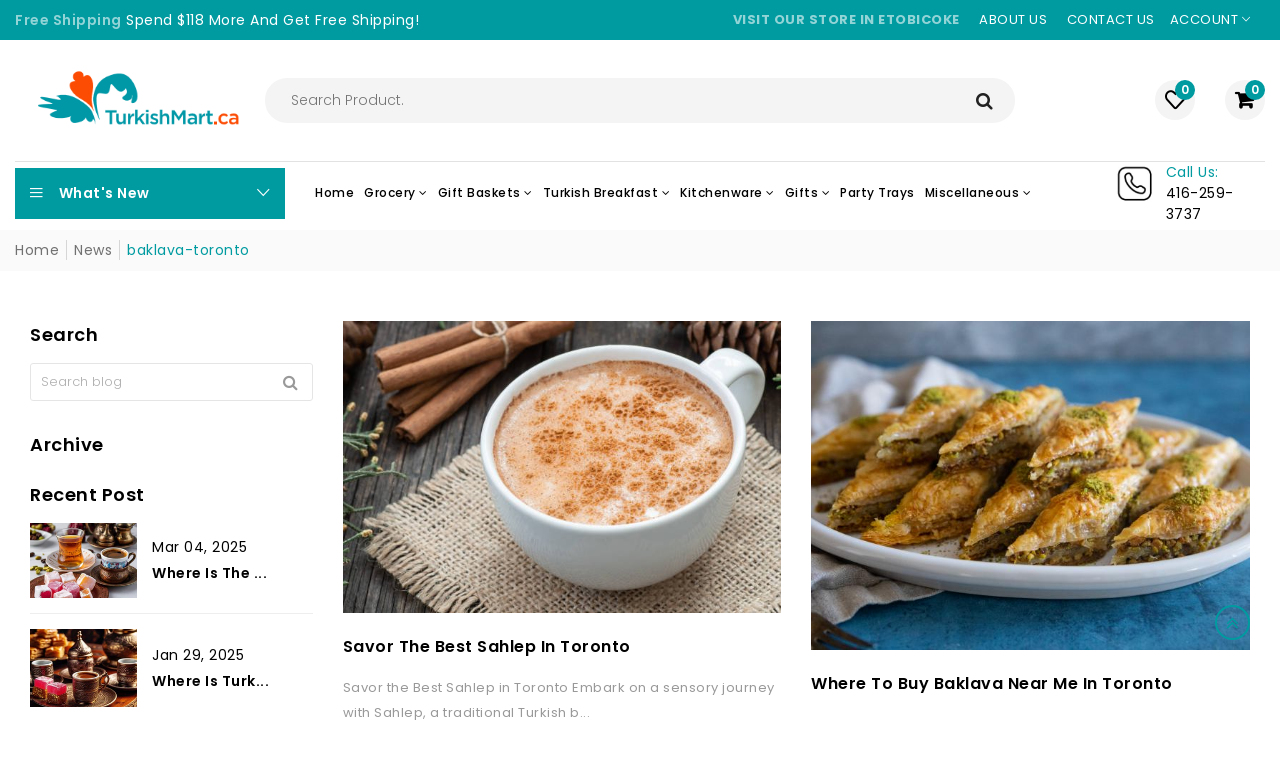

--- FILE ---
content_type: text/html; charset=utf-8
request_url: https://turkishmart.ca/blogs/news/tagged/baklava-toronto?page=3
body_size: 39226
content:
 <!doctype html>
<!--[if IE 9]> <html class="ie9 no-js supports-no-cookies" lang="en"> <![endif]-->
<!--[if (gt IE 9)|!(IE)]><!--> <html class="no-js supports-no-cookies " lang="en"> <!--<![endif]-->
<head>
  

 <script>/* start spd config */window._spt_delay_keywords=["/gtag/js,gtag(,/checkouts,/tiktok-track.js,/hotjar-,/smile-,/adoric.js,/wpm/,fbq("];window._spt_advdlkws=["/extensions","/wpm/","boomerang","feature","BOOM","BigInt","sendBeacon","preAsssignedValue","tptPageType","/payment-sheet/","asyncLoad","recaptcha","/predictive-search.","brokenFixer","shopify_pay","privacy-banner","preload","perf-kit","klaviyo","new_comment","compiled_assets","jQuery","$(","swip","addEv","querySe","getEl","createE"];/* end spd config */</script>      
<meta name="google-site-verification" content="SMpusSSlTq9-ElWAcGzRxHhWjAfAmGzZFH_bMdKKJD8" />


  <!-- Global site tag (gtag.js) - Google Analytics -->
<script async="" src="https://www.googletagmanager.com/gtag/js?id=UA-86416210-1"></script>
<script>
  window.dataLayer = window.dataLayer || [];
  function gtag(){dataLayer.push(arguments);}
  gtag('js', new Date());
gtag('config', 'UA-86416210-1');
</script>
  <!-- Basic and Helper page needs -->
  <meta charset="utf-8">
  <meta http-equiv="x-ua-compatible" content="IE=edge">
  <meta name="viewport" content="width=device-width,initial-scale=1">
  <meta name="theme-color" content="#009ba1">
  

  <link rel="canonical" href="https://turkishmart.ca/blogs/news/tagged/baklava-toronto?page=3"><link rel="shortcut icon" href="//turkishmart.ca/cdn/shop/files/logotk__1_-removebg-preview_1_48x48.png?v=1660027481" type="image/png" /><!-- Title and description -->
  
  <title>       
  News
  
 &ndash; Tagged &quot;baklava-toronto&quot;
  
  &ndash; Page 3
  
  
  &ndash; TurkishMart 
  
  </title>








<meta name="description" content="">







  <!-- Helpers -->
  <!-- /snippets/social-meta-tags.liquid -->


  <meta property="og:type" content="website">
  <meta property="og:title" content="News">
  

<meta property="og:url" content="https://turkishmart.ca/blogs/news/tagged/baklava-toronto?page=3">
<meta property="og:site_name" content="TurkishMart ">




  <meta name="twitter:card" content="summary">



  <!-- CSS -->
  
<link rel="stylesheet"  href="//turkishmart.ca/cdn/shop/t/23/assets/timber.scss.css?v=120041575518663186231764320311&enable_css_minification=1">

<link rel="stylesheet"  href="//turkishmart.ca/cdn/shop/t/23/assets/bootstrap.min.css?v=121287910720252085271661574902">

<link rel="stylesheet"  href="//turkishmart.ca/cdn/shop/t/23/assets/font-awesome.min.css?v=21869632697367095781661574902">

<link rel="stylesheet"  href="//turkishmart.ca/cdn/shop/t/23/assets/owl.carousel.min.css?v=70516089817612781961661574902">

<link rel="stylesheet"  href="//turkishmart.ca/cdn/shop/t/23/assets/owl.theme.default.min.css?v=135046118358282713361661574902">

<link rel="stylesheet"  href="//turkishmart.ca/cdn/shop/t/23/assets/swiper.min.css?v=168954572340863736781661574902">

<link rel="stylesheet"  href="//turkishmart.ca/cdn/shop/t/23/assets/jquery.mCustomScrollbar.css?v=85941646027246651621661574902&enable_css_minification=1">

<link rel="stylesheet"  href="//turkishmart.ca/cdn/shop/t/23/assets/themify-icons.css?v=17828378678609318721661574902&enable_css_minification=1">

<link rel="stylesheet"  href="//turkishmart.ca/cdn/shop/t/23/assets/simple-line-icons.css?v=49402511247700599821661574902&enable_css_minification=1">

<link rel="stylesheet"  href="//turkishmart.ca/cdn/shop/t/23/assets/ionicons.min.css?v=184364306120675196201661574902">

<link rel="stylesheet"  href="//turkishmart.ca/cdn/shop/t/23/assets/plugins.css?v=104516409424669372401661574902&enable_css_minification=1">

<link rel="stylesheet"  href="//turkishmart.ca/cdn/shop/t/23/assets/magnific-popup.css?v=52593353302364675501661574902&enable_css_minification=1">


<link rel="stylesheet"  href="//turkishmart.ca/cdn/shop/t/23/assets/theme-default.css?v=168347065866024019491661574902&enable_css_minification=1">

<link rel="stylesheet"  href="//turkishmart.ca/cdn/shop/t/23/assets/style.css?v=164182510947139052701661576249&enable_css_minification=1">

<link rel="stylesheet"  href="//turkishmart.ca/cdn/shop/t/23/assets/theme-custom.css?v=127902111394607183421661574902&enable_css_minification=1">

<link rel="stylesheet"  href="//turkishmart.ca/cdn/shop/t/23/assets/skin-theme.css?v=56781609819281966471661574902&enable_css_minification=1">

<link rel="stylesheet"  href="//turkishmart.ca/cdn/shop/t/23/assets/theme-color.css?v=102108017539304531701661574902&enable_css_minification=1">


<link rel="stylesheet"  href="//turkishmart.ca/cdn/shop/t/23/assets/custom.css?v=119803828623073730261693061347&enable_css_minification=1">
<script>window.performance && window.performance.mark && window.performance.mark('shopify.content_for_header.start');</script><meta name="google-site-verification" content="wFr208oe6mtBVgRU0JW9UVS3cn1H3EdMEesqyvG-RWA">
<meta name="facebook-domain-verification" content="p61gpui6ifh7nbwhbb89oo1k7bo7q3">
<meta id="shopify-digital-wallet" name="shopify-digital-wallet" content="/11081256/digital_wallets/dialog">
<meta name="shopify-checkout-api-token" content="f34ba1da7a37da22ce06e2bf810868a0">
<meta id="in-context-paypal-metadata" data-shop-id="11081256" data-venmo-supported="false" data-environment="production" data-locale="en_US" data-paypal-v4="true" data-currency="CAD">
<link rel="alternate" type="application/atom+xml" title="Feed" href="/blogs/news/tagged/baklava-toronto.atom" />
<link rel="prev" href="/blogs/news/tagged/baklava-toronto?page=2">
<link rel="next" href="/blogs/news/tagged/baklava-toronto?page=4">
<script async="async" src="/checkouts/internal/preloads.js?locale=en-CA"></script>
<link rel="preconnect" href="https://shop.app" crossorigin="anonymous">
<script async="async" src="https://shop.app/checkouts/internal/preloads.js?locale=en-CA&shop_id=11081256" crossorigin="anonymous"></script>
<script id="apple-pay-shop-capabilities" type="application/json">{"shopId":11081256,"countryCode":"CA","currencyCode":"CAD","merchantCapabilities":["supports3DS"],"merchantId":"gid:\/\/shopify\/Shop\/11081256","merchantName":"TurkishMart ","requiredBillingContactFields":["postalAddress","email","phone"],"requiredShippingContactFields":["postalAddress","email","phone"],"shippingType":"shipping","supportedNetworks":["visa","masterCard","amex","discover","interac","jcb"],"total":{"type":"pending","label":"TurkishMart ","amount":"1.00"},"shopifyPaymentsEnabled":true,"supportsSubscriptions":true}</script>
<script id="shopify-features" type="application/json">{"accessToken":"f34ba1da7a37da22ce06e2bf810868a0","betas":["rich-media-storefront-analytics"],"domain":"turkishmart.ca","predictiveSearch":true,"shopId":11081256,"locale":"en"}</script>
<script>var Shopify = Shopify || {};
Shopify.shop = "pristine-food-toronto.myshopify.com";
Shopify.locale = "en";
Shopify.currency = {"active":"CAD","rate":"1.0"};
Shopify.country = "CA";
Shopify.theme = {"name":"Vegist-6 Quntity","id":135018479860,"schema_name":null,"schema_version":null,"theme_store_id":null,"role":"main"};
Shopify.theme.handle = "null";
Shopify.theme.style = {"id":null,"handle":null};
Shopify.cdnHost = "turkishmart.ca/cdn";
Shopify.routes = Shopify.routes || {};
Shopify.routes.root = "/";</script>
<script type="module">!function(o){(o.Shopify=o.Shopify||{}).modules=!0}(window);</script>
<script>!function(o){function n(){var o=[];function n(){o.push(Array.prototype.slice.apply(arguments))}return n.q=o,n}var t=o.Shopify=o.Shopify||{};t.loadFeatures=n(),t.autoloadFeatures=n()}(window);</script>
<script>
  window.ShopifyPay = window.ShopifyPay || {};
  window.ShopifyPay.apiHost = "shop.app\/pay";
  window.ShopifyPay.redirectState = null;
</script>
<script id="shop-js-analytics" type="application/json">{"pageType":"blog"}</script>
<script defer="defer" async type="module" src="//turkishmart.ca/cdn/shopifycloud/shop-js/modules/v2/client.init-shop-cart-sync_IZsNAliE.en.esm.js"></script>
<script defer="defer" async type="module" src="//turkishmart.ca/cdn/shopifycloud/shop-js/modules/v2/chunk.common_0OUaOowp.esm.js"></script>
<script type="module">
  await import("//turkishmart.ca/cdn/shopifycloud/shop-js/modules/v2/client.init-shop-cart-sync_IZsNAliE.en.esm.js");
await import("//turkishmart.ca/cdn/shopifycloud/shop-js/modules/v2/chunk.common_0OUaOowp.esm.js");

  window.Shopify.SignInWithShop?.initShopCartSync?.({"fedCMEnabled":true,"windoidEnabled":true});

</script>
<script>
  window.Shopify = window.Shopify || {};
  if (!window.Shopify.featureAssets) window.Shopify.featureAssets = {};
  window.Shopify.featureAssets['shop-js'] = {"shop-cart-sync":["modules/v2/client.shop-cart-sync_DLOhI_0X.en.esm.js","modules/v2/chunk.common_0OUaOowp.esm.js"],"init-fed-cm":["modules/v2/client.init-fed-cm_C6YtU0w6.en.esm.js","modules/v2/chunk.common_0OUaOowp.esm.js"],"shop-button":["modules/v2/client.shop-button_BCMx7GTG.en.esm.js","modules/v2/chunk.common_0OUaOowp.esm.js"],"shop-cash-offers":["modules/v2/client.shop-cash-offers_BT26qb5j.en.esm.js","modules/v2/chunk.common_0OUaOowp.esm.js","modules/v2/chunk.modal_CGo_dVj3.esm.js"],"init-windoid":["modules/v2/client.init-windoid_B9PkRMql.en.esm.js","modules/v2/chunk.common_0OUaOowp.esm.js"],"init-shop-email-lookup-coordinator":["modules/v2/client.init-shop-email-lookup-coordinator_DZkqjsbU.en.esm.js","modules/v2/chunk.common_0OUaOowp.esm.js"],"shop-toast-manager":["modules/v2/client.shop-toast-manager_Di2EnuM7.en.esm.js","modules/v2/chunk.common_0OUaOowp.esm.js"],"shop-login-button":["modules/v2/client.shop-login-button_BtqW_SIO.en.esm.js","modules/v2/chunk.common_0OUaOowp.esm.js","modules/v2/chunk.modal_CGo_dVj3.esm.js"],"avatar":["modules/v2/client.avatar_BTnouDA3.en.esm.js"],"pay-button":["modules/v2/client.pay-button_CWa-C9R1.en.esm.js","modules/v2/chunk.common_0OUaOowp.esm.js"],"init-shop-cart-sync":["modules/v2/client.init-shop-cart-sync_IZsNAliE.en.esm.js","modules/v2/chunk.common_0OUaOowp.esm.js"],"init-customer-accounts":["modules/v2/client.init-customer-accounts_DenGwJTU.en.esm.js","modules/v2/client.shop-login-button_BtqW_SIO.en.esm.js","modules/v2/chunk.common_0OUaOowp.esm.js","modules/v2/chunk.modal_CGo_dVj3.esm.js"],"init-shop-for-new-customer-accounts":["modules/v2/client.init-shop-for-new-customer-accounts_JdHXxpS9.en.esm.js","modules/v2/client.shop-login-button_BtqW_SIO.en.esm.js","modules/v2/chunk.common_0OUaOowp.esm.js","modules/v2/chunk.modal_CGo_dVj3.esm.js"],"init-customer-accounts-sign-up":["modules/v2/client.init-customer-accounts-sign-up_D6__K_p8.en.esm.js","modules/v2/client.shop-login-button_BtqW_SIO.en.esm.js","modules/v2/chunk.common_0OUaOowp.esm.js","modules/v2/chunk.modal_CGo_dVj3.esm.js"],"checkout-modal":["modules/v2/client.checkout-modal_C_ZQDY6s.en.esm.js","modules/v2/chunk.common_0OUaOowp.esm.js","modules/v2/chunk.modal_CGo_dVj3.esm.js"],"shop-follow-button":["modules/v2/client.shop-follow-button_XetIsj8l.en.esm.js","modules/v2/chunk.common_0OUaOowp.esm.js","modules/v2/chunk.modal_CGo_dVj3.esm.js"],"lead-capture":["modules/v2/client.lead-capture_DvA72MRN.en.esm.js","modules/v2/chunk.common_0OUaOowp.esm.js","modules/v2/chunk.modal_CGo_dVj3.esm.js"],"shop-login":["modules/v2/client.shop-login_ClXNxyh6.en.esm.js","modules/v2/chunk.common_0OUaOowp.esm.js","modules/v2/chunk.modal_CGo_dVj3.esm.js"],"payment-terms":["modules/v2/client.payment-terms_CNlwjfZz.en.esm.js","modules/v2/chunk.common_0OUaOowp.esm.js","modules/v2/chunk.modal_CGo_dVj3.esm.js"]};
</script>
<script>(function() {
  var isLoaded = false;
  function asyncLoad() {
    if (isLoaded) return;
    isLoaded = true;
    var urls = ["https:\/\/chimpstatic.com\/mcjs-connected\/js\/users\/8593196e040a11b37453772cc\/e9f01867a898b500feb64f274.js?shop=pristine-food-toronto.myshopify.com","https:\/\/chimpstatic.com\/mcjs-connected\/js\/users\/d0a287e9aec49c989c40887c7\/82b89218c7f0e7c1a7bf93e10.js?shop=pristine-food-toronto.myshopify.com","\/\/staticw2.yotpo.com\/FMUSPW7kEFko2pSCpeDJeN18VaWHPZIKFy7Kcde8\/widget.js?shop=pristine-food-toronto.myshopify.com","https:\/\/schemaplusfiles.s3.amazonaws.com\/loader.min.js?shop=pristine-food-toronto.myshopify.com","https:\/\/scripts.juniphq.com\/v1\/junip_shopify.js?shop=pristine-food-toronto.myshopify.com","https:\/\/cdn.shopify.com\/s\/files\/1\/0597\/3783\/3627\/files\/tptinstall.min.js?v=1718591634\u0026t=tapita-seo-script-tags\u0026shop=pristine-food-toronto.myshopify.com","https:\/\/reorderify.onrender.com\/reorderify.js?shop=pristine-food-toronto.myshopify.com","\/\/backinstock.useamp.com\/widget\/25660_1767155306.js?category=bis\u0026v=6\u0026shop=pristine-food-toronto.myshopify.com"];
    for (var i = 0; i < urls.length; i++) {
      var s = document.createElement('script');
      s.type = 'text/javascript';
      s.async = true;
      s.src = urls[i];
      var x = document.getElementsByTagName('script')[0];
      x.parentNode.insertBefore(s, x);
    }
  };
  if(window.attachEvent) {
    window.attachEvent('onload', asyncLoad);
  } else {
    window.addEventListener('load', asyncLoad, false);
  }
})();</script>
<script id="__st">var __st={"a":11081256,"offset":-18000,"reqid":"440ebd73-5c3a-4e3b-8471-bf438d75ab48-1768538977","pageurl":"turkishmart.ca\/blogs\/news\/tagged\/baklava-toronto?page=3","s":"blogs-45579201","u":"c78133463fce","p":"blog","rtyp":"blog","rid":45579201};</script>
<script>window.ShopifyPaypalV4VisibilityTracking = true;</script>
<script id="captcha-bootstrap">!function(){'use strict';const t='contact',e='account',n='new_comment',o=[[t,t],['blogs',n],['comments',n],[t,'customer']],c=[[e,'customer_login'],[e,'guest_login'],[e,'recover_customer_password'],[e,'create_customer']],r=t=>t.map((([t,e])=>`form[action*='/${t}']:not([data-nocaptcha='true']) input[name='form_type'][value='${e}']`)).join(','),a=t=>()=>t?[...document.querySelectorAll(t)].map((t=>t.form)):[];function s(){const t=[...o],e=r(t);return a(e)}const i='password',u='form_key',d=['recaptcha-v3-token','g-recaptcha-response','h-captcha-response',i],f=()=>{try{return window.sessionStorage}catch{return}},m='__shopify_v',_=t=>t.elements[u];function p(t,e,n=!1){try{const o=window.sessionStorage,c=JSON.parse(o.getItem(e)),{data:r}=function(t){const{data:e,action:n}=t;return t[m]||n?{data:e,action:n}:{data:t,action:n}}(c);for(const[e,n]of Object.entries(r))t.elements[e]&&(t.elements[e].value=n);n&&o.removeItem(e)}catch(o){console.error('form repopulation failed',{error:o})}}const l='form_type',E='cptcha';function T(t){t.dataset[E]=!0}const w=window,h=w.document,L='Shopify',v='ce_forms',y='captcha';let A=!1;((t,e)=>{const n=(g='f06e6c50-85a8-45c8-87d0-21a2b65856fe',I='https://cdn.shopify.com/shopifycloud/storefront-forms-hcaptcha/ce_storefront_forms_captcha_hcaptcha.v1.5.2.iife.js',D={infoText:'Protected by hCaptcha',privacyText:'Privacy',termsText:'Terms'},(t,e,n)=>{const o=w[L][v],c=o.bindForm;if(c)return c(t,g,e,D).then(n);var r;o.q.push([[t,g,e,D],n]),r=I,A||(h.body.append(Object.assign(h.createElement('script'),{id:'captcha-provider',async:!0,src:r})),A=!0)});var g,I,D;w[L]=w[L]||{},w[L][v]=w[L][v]||{},w[L][v].q=[],w[L][y]=w[L][y]||{},w[L][y].protect=function(t,e){n(t,void 0,e),T(t)},Object.freeze(w[L][y]),function(t,e,n,w,h,L){const[v,y,A,g]=function(t,e,n){const i=e?o:[],u=t?c:[],d=[...i,...u],f=r(d),m=r(i),_=r(d.filter((([t,e])=>n.includes(e))));return[a(f),a(m),a(_),s()]}(w,h,L),I=t=>{const e=t.target;return e instanceof HTMLFormElement?e:e&&e.form},D=t=>v().includes(t);t.addEventListener('submit',(t=>{const e=I(t);if(!e)return;const n=D(e)&&!e.dataset.hcaptchaBound&&!e.dataset.recaptchaBound,o=_(e),c=g().includes(e)&&(!o||!o.value);(n||c)&&t.preventDefault(),c&&!n&&(function(t){try{if(!f())return;!function(t){const e=f();if(!e)return;const n=_(t);if(!n)return;const o=n.value;o&&e.removeItem(o)}(t);const e=Array.from(Array(32),(()=>Math.random().toString(36)[2])).join('');!function(t,e){_(t)||t.append(Object.assign(document.createElement('input'),{type:'hidden',name:u})),t.elements[u].value=e}(t,e),function(t,e){const n=f();if(!n)return;const o=[...t.querySelectorAll(`input[type='${i}']`)].map((({name:t})=>t)),c=[...d,...o],r={};for(const[a,s]of new FormData(t).entries())c.includes(a)||(r[a]=s);n.setItem(e,JSON.stringify({[m]:1,action:t.action,data:r}))}(t,e)}catch(e){console.error('failed to persist form',e)}}(e),e.submit())}));const S=(t,e)=>{t&&!t.dataset[E]&&(n(t,e.some((e=>e===t))),T(t))};for(const o of['focusin','change'])t.addEventListener(o,(t=>{const e=I(t);D(e)&&S(e,y())}));const B=e.get('form_key'),M=e.get(l),P=B&&M;t.addEventListener('DOMContentLoaded',(()=>{const t=y();if(P)for(const e of t)e.elements[l].value===M&&p(e,B);[...new Set([...A(),...v().filter((t=>'true'===t.dataset.shopifyCaptcha))])].forEach((e=>S(e,t)))}))}(h,new URLSearchParams(w.location.search),n,t,e,['guest_login'])})(!0,!0)}();</script>
<script integrity="sha256-4kQ18oKyAcykRKYeNunJcIwy7WH5gtpwJnB7kiuLZ1E=" data-source-attribution="shopify.loadfeatures" defer="defer" src="//turkishmart.ca/cdn/shopifycloud/storefront/assets/storefront/load_feature-a0a9edcb.js" crossorigin="anonymous"></script>
<script crossorigin="anonymous" defer="defer" src="//turkishmart.ca/cdn/shopifycloud/storefront/assets/shopify_pay/storefront-65b4c6d7.js?v=20250812"></script>
<script data-source-attribution="shopify.dynamic_checkout.dynamic.init">var Shopify=Shopify||{};Shopify.PaymentButton=Shopify.PaymentButton||{isStorefrontPortableWallets:!0,init:function(){window.Shopify.PaymentButton.init=function(){};var t=document.createElement("script");t.src="https://turkishmart.ca/cdn/shopifycloud/portable-wallets/latest/portable-wallets.en.js",t.type="module",document.head.appendChild(t)}};
</script>
<script data-source-attribution="shopify.dynamic_checkout.buyer_consent">
  function portableWalletsHideBuyerConsent(e){var t=document.getElementById("shopify-buyer-consent"),n=document.getElementById("shopify-subscription-policy-button");t&&n&&(t.classList.add("hidden"),t.setAttribute("aria-hidden","true"),n.removeEventListener("click",e))}function portableWalletsShowBuyerConsent(e){var t=document.getElementById("shopify-buyer-consent"),n=document.getElementById("shopify-subscription-policy-button");t&&n&&(t.classList.remove("hidden"),t.removeAttribute("aria-hidden"),n.addEventListener("click",e))}window.Shopify?.PaymentButton&&(window.Shopify.PaymentButton.hideBuyerConsent=portableWalletsHideBuyerConsent,window.Shopify.PaymentButton.showBuyerConsent=portableWalletsShowBuyerConsent);
</script>
<script data-source-attribution="shopify.dynamic_checkout.cart.bootstrap">document.addEventListener("DOMContentLoaded",(function(){function t(){return document.querySelector("shopify-accelerated-checkout-cart, shopify-accelerated-checkout")}if(t())Shopify.PaymentButton.init();else{new MutationObserver((function(e,n){t()&&(Shopify.PaymentButton.init(),n.disconnect())})).observe(document.body,{childList:!0,subtree:!0})}}));
</script>
<link id="shopify-accelerated-checkout-styles" rel="stylesheet" media="screen" href="https://turkishmart.ca/cdn/shopifycloud/portable-wallets/latest/accelerated-checkout-backwards-compat.css" crossorigin="anonymous">
<style id="shopify-accelerated-checkout-cart">
        #shopify-buyer-consent {
  margin-top: 1em;
  display: inline-block;
  width: 100%;
}

#shopify-buyer-consent.hidden {
  display: none;
}

#shopify-subscription-policy-button {
  background: none;
  border: none;
  padding: 0;
  text-decoration: underline;
  font-size: inherit;
  cursor: pointer;
}

#shopify-subscription-policy-button::before {
  box-shadow: none;
}

      </style>

<script>window.performance && window.performance.mark && window.performance.mark('shopify.content_for_header.end');</script><!-- /snippets/oldIE-js.liquid -->


<!--[if lt IE 9]>
<script src="//cdnjs.cloudflare.com/ajax/libs/html5shiv/3.7.2/html5shiv.min.js"></script>
<script src="//turkishmart.ca/cdn/shop/t/23/assets/respond.min.js?v=52248677837542619231661574902"></script>
<link href="//turkishmart.ca/cdn/shop/t/23/assets/respond-proxy.html" id="respond-proxy" rel="respond-proxy" />
<link href="//turkishmart.ca/search?q=fc6c0a6e21674c401660748f5e9814f1" id="respond-redirect" rel="respond-redirect" />
<script src="//turkishmart.ca/search?q=fc6c0a6e21674c401660748f5e9814f1" type="text/javascript"></script>
<![endif]-->


  <!-- JS --><script src="//turkishmart.ca/cdn/shop/t/23/assets/modernizr-2.8.3.min.js?v=174727525422211915231661574902"></script>
<script src="//turkishmart.ca/cdn/shop/t/23/assets/jquery-1.12.0.min.js?v=180303338299147220221661574902"></script>
<script src="//turkishmart.ca/cdn/shop/t/23/assets/popper.min.js?v=183925064573163857831661574902"></script>
<script src="//turkishmart.ca/cdn/shop/t/23/assets/bootstrap.min.js?v=31811181442356356641661574902"></script>
<script src="//turkishmart.ca/cdn/shop/t/23/assets/plugins.js?v=97052848807353690521661574902"></script>
<script src="//turkishmart.ca/cdn/shop/t/23/assets/jquery.elevateZoom-3.0.8.min.js?v=123299089282303306721661574902"></script>
<script src="//turkishmart.ca/cdn/shop/t/23/assets/owl.carousel.min.js?v=97891440811553454251661574902"></script>
<script src="//turkishmart.ca/cdn/shop/t/23/assets/swiper.min.js?v=125509845551321791351661574902"></script>
<script src="//turkishmart.ca/cdn/shop/t/23/assets/jquery.mCustomScrollbar.min.js?v=148999181694800224221661574902"></script>
<script src="//turkishmart.ca/cdn/shop/t/23/assets/elevatezoom.min.js?v=106279691041147440051661574902"></script>
<script src="//turkishmart.ca/cdn/shop/t/23/assets/jquery.magnific-popup.min.js?v=62953174224872963371661574902"></script>
<script src="//turkishmart.ca/cdn/shop/t/23/assets/jquery.lazyload.min.js?v=52017726365333097691661574902"></script>
<script src="//turkishmart.ca/cdn/shop/t/23/assets/imagesloaded.pkgd.min.js?v=58209854333173575541661574902"></script>
<script src="//turkishmart.ca/cdn/shop/t/23/assets/jquery.isotope.min.js?v=91911861347149225011661574902"></script>
<!-- Ajax Cart js -->
<script src="//turkishmart.ca/cdn/shopifycloud/storefront/assets/themes_support/option_selection-b017cd28.js"></script>
<script src="//turkishmart.ca/cdn/shopifycloud/storefront/assets/themes_support/api.jquery-7ab1a3a4.js"></script>
<script src="//turkishmart.ca/cdn/shop/t/23/assets/counter.min.js?v=45030545999811718551661574902"></script>
<script src="//turkishmart.ca/cdn/shop/t/23/assets/jquery.countTo.min.js?v=19340599629129609411661574902"></script>
<script src="//turkishmart.ca/cdn/shop/t/23/assets/cart.api.min.js?v=5666398833971061411661574902"></script>
<script src="//turkishmart.ca/cdn/shop/t/23/assets/main.js?v=46486016649700426501693061187"></script>

  <script src="//turkishmart.ca/cdn/shopifycloud/storefront/assets/themes_support/shopify_common-5f594365.js"></script>
    

  <link href="//turkishmart.ca/cdn/shop/t/23/assets/slick.css?v=98340474046176884051672140803" rel="stylesheet" type="text/css" media="all" />
  <link href="//turkishmart.ca/cdn/shop/t/23/assets/slick.theme.css?v=2005235110372845071672140743" rel="stylesheet" type="text/css" media="all" />
<!-- BEGIN app block: shopify://apps/judge-me-reviews/blocks/judgeme_core/61ccd3b1-a9f2-4160-9fe9-4fec8413e5d8 --><!-- Start of Judge.me Core -->






<link rel="dns-prefetch" href="https://cdnwidget.judge.me">
<link rel="dns-prefetch" href="https://cdn.judge.me">
<link rel="dns-prefetch" href="https://cdn1.judge.me">
<link rel="dns-prefetch" href="https://api.judge.me">

<script data-cfasync='false' class='jdgm-settings-script'>window.jdgmSettings={"pagination":5,"disable_web_reviews":false,"badge_no_review_text":"No reviews","badge_n_reviews_text":"{{ n }} review/reviews","hide_badge_preview_if_no_reviews":true,"badge_hide_text":false,"enforce_center_preview_badge":false,"widget_title":"Customer Reviews","widget_open_form_text":"Write a review","widget_close_form_text":"Cancel review","widget_refresh_page_text":"Refresh page","widget_summary_text":"Based on {{ number_of_reviews }} review/reviews","widget_no_review_text":"Be the first to write a review","widget_name_field_text":"Display name","widget_verified_name_field_text":"Verified Name (public)","widget_name_placeholder_text":"Display name","widget_required_field_error_text":"This field is required.","widget_email_field_text":"Email address","widget_verified_email_field_text":"Verified Email (private, can not be edited)","widget_email_placeholder_text":"Your email address","widget_email_field_error_text":"Please enter a valid email address.","widget_rating_field_text":"Rating","widget_review_title_field_text":"Review Title","widget_review_title_placeholder_text":"Give your review a title","widget_review_body_field_text":"Review content","widget_review_body_placeholder_text":"Start writing here...","widget_pictures_field_text":"Picture/Video (optional)","widget_submit_review_text":"Submit Review","widget_submit_verified_review_text":"Submit Verified Review","widget_submit_success_msg_with_auto_publish":"Thank you! Please refresh the page in a few moments to see your review. You can remove or edit your review by logging into \u003ca href='https://judge.me/login' target='_blank' rel='nofollow noopener'\u003eJudge.me\u003c/a\u003e","widget_submit_success_msg_no_auto_publish":"Thank you! Your review will be published as soon as it is approved by the shop admin. You can remove or edit your review by logging into \u003ca href='https://judge.me/login' target='_blank' rel='nofollow noopener'\u003eJudge.me\u003c/a\u003e","widget_show_default_reviews_out_of_total_text":"Showing {{ n_reviews_shown }} out of {{ n_reviews }} reviews.","widget_show_all_link_text":"Show all","widget_show_less_link_text":"Show less","widget_author_said_text":"{{ reviewer_name }} said:","widget_days_text":"{{ n }} days ago","widget_weeks_text":"{{ n }} week/weeks ago","widget_months_text":"{{ n }} month/months ago","widget_years_text":"{{ n }} year/years ago","widget_yesterday_text":"Yesterday","widget_today_text":"Today","widget_replied_text":"\u003e\u003e {{ shop_name }} replied:","widget_read_more_text":"Read more","widget_reviewer_name_as_initial":"","widget_rating_filter_color":"#fbcd0a","widget_rating_filter_see_all_text":"See all reviews","widget_sorting_most_recent_text":"Most Recent","widget_sorting_highest_rating_text":"Highest Rating","widget_sorting_lowest_rating_text":"Lowest Rating","widget_sorting_with_pictures_text":"Only Pictures","widget_sorting_most_helpful_text":"Most Helpful","widget_open_question_form_text":"Ask a question","widget_reviews_subtab_text":"Reviews","widget_questions_subtab_text":"Questions","widget_question_label_text":"Question","widget_answer_label_text":"Answer","widget_question_placeholder_text":"Write your question here","widget_submit_question_text":"Submit Question","widget_question_submit_success_text":"Thank you for your question! We will notify you once it gets answered.","verified_badge_text":"Verified","verified_badge_bg_color":"","verified_badge_text_color":"","verified_badge_placement":"left-of-reviewer-name","widget_review_max_height":"","widget_hide_border":false,"widget_social_share":false,"widget_thumb":false,"widget_review_location_show":false,"widget_location_format":"","all_reviews_include_out_of_store_products":true,"all_reviews_out_of_store_text":"(out of store)","all_reviews_pagination":100,"all_reviews_product_name_prefix_text":"about","enable_review_pictures":true,"enable_question_anwser":false,"widget_theme":"default","review_date_format":"mm/dd/yyyy","default_sort_method":"most-recent","widget_product_reviews_subtab_text":"Product Reviews","widget_shop_reviews_subtab_text":"Shop Reviews","widget_other_products_reviews_text":"Reviews for other products","widget_store_reviews_subtab_text":"Store reviews","widget_no_store_reviews_text":"This store hasn't received any reviews yet","widget_web_restriction_product_reviews_text":"This product hasn't received any reviews yet","widget_no_items_text":"No items found","widget_show_more_text":"Show more","widget_write_a_store_review_text":"Write a Store Review","widget_other_languages_heading":"Reviews in Other Languages","widget_translate_review_text":"Translate review to {{ language }}","widget_translating_review_text":"Translating...","widget_show_original_translation_text":"Show original ({{ language }})","widget_translate_review_failed_text":"Review couldn't be translated.","widget_translate_review_retry_text":"Retry","widget_translate_review_try_again_later_text":"Try again later","show_product_url_for_grouped_product":false,"widget_sorting_pictures_first_text":"Pictures First","show_pictures_on_all_rev_page_mobile":false,"show_pictures_on_all_rev_page_desktop":false,"floating_tab_hide_mobile_install_preference":false,"floating_tab_button_name":"★ Reviews","floating_tab_title":"Let customers speak for us","floating_tab_button_color":"","floating_tab_button_background_color":"","floating_tab_url":"","floating_tab_url_enabled":false,"floating_tab_tab_style":"text","all_reviews_text_badge_text":"Customers rate us {{ shop.metafields.judgeme.all_reviews_rating | round: 1 }}/5 based on {{ shop.metafields.judgeme.all_reviews_count }} reviews.","all_reviews_text_badge_text_branded_style":"{{ shop.metafields.judgeme.all_reviews_rating | round: 1 }} out of 5 stars based on {{ shop.metafields.judgeme.all_reviews_count }} reviews","is_all_reviews_text_badge_a_link":false,"show_stars_for_all_reviews_text_badge":false,"all_reviews_text_badge_url":"","all_reviews_text_style":"branded","all_reviews_text_color_style":"judgeme_brand_color","all_reviews_text_color":"#108474","all_reviews_text_show_jm_brand":true,"featured_carousel_show_header":true,"featured_carousel_title":"Let customers speak for us","testimonials_carousel_title":"Customers are saying","videos_carousel_title":"Real customer stories","cards_carousel_title":"Customers are saying","featured_carousel_count_text":"from {{ n }} reviews","featured_carousel_add_link_to_all_reviews_page":false,"featured_carousel_url":"","featured_carousel_show_images":true,"featured_carousel_autoslide_interval":5,"featured_carousel_arrows_on_the_sides":false,"featured_carousel_height":250,"featured_carousel_width":80,"featured_carousel_image_size":0,"featured_carousel_image_height":250,"featured_carousel_arrow_color":"#eeeeee","verified_count_badge_style":"branded","verified_count_badge_orientation":"horizontal","verified_count_badge_color_style":"judgeme_brand_color","verified_count_badge_color":"#108474","is_verified_count_badge_a_link":false,"verified_count_badge_url":"","verified_count_badge_show_jm_brand":true,"widget_rating_preset_default":5,"widget_first_sub_tab":"product-reviews","widget_show_histogram":true,"widget_histogram_use_custom_color":false,"widget_pagination_use_custom_color":false,"widget_star_use_custom_color":false,"widget_verified_badge_use_custom_color":false,"widget_write_review_use_custom_color":false,"picture_reminder_submit_button":"Upload Pictures","enable_review_videos":false,"mute_video_by_default":false,"widget_sorting_videos_first_text":"Videos First","widget_review_pending_text":"Pending","featured_carousel_items_for_large_screen":3,"social_share_options_order":"Facebook,Twitter","remove_microdata_snippet":false,"disable_json_ld":false,"enable_json_ld_products":false,"preview_badge_show_question_text":false,"preview_badge_no_question_text":"No questions","preview_badge_n_question_text":"{{ number_of_questions }} question/questions","qa_badge_show_icon":false,"qa_badge_position":"same-row","remove_judgeme_branding":false,"widget_add_search_bar":false,"widget_search_bar_placeholder":"Search","widget_sorting_verified_only_text":"Verified only","featured_carousel_theme":"default","featured_carousel_show_rating":true,"featured_carousel_show_title":true,"featured_carousel_show_body":true,"featured_carousel_show_date":false,"featured_carousel_show_reviewer":true,"featured_carousel_show_product":false,"featured_carousel_header_background_color":"#108474","featured_carousel_header_text_color":"#ffffff","featured_carousel_name_product_separator":"reviewed","featured_carousel_full_star_background":"#108474","featured_carousel_empty_star_background":"#dadada","featured_carousel_vertical_theme_background":"#f9fafb","featured_carousel_verified_badge_enable":true,"featured_carousel_verified_badge_color":"#108474","featured_carousel_border_style":"round","featured_carousel_review_line_length_limit":3,"featured_carousel_more_reviews_button_text":"Read more reviews","featured_carousel_view_product_button_text":"View product","all_reviews_page_load_reviews_on":"scroll","all_reviews_page_load_more_text":"Load More Reviews","disable_fb_tab_reviews":false,"enable_ajax_cdn_cache":false,"widget_advanced_speed_features":5,"widget_public_name_text":"displayed publicly like","default_reviewer_name":"John Smith","default_reviewer_name_has_non_latin":true,"widget_reviewer_anonymous":"Anonymous","medals_widget_title":"Judge.me Review Medals","medals_widget_background_color":"#f9fafb","medals_widget_position":"footer_all_pages","medals_widget_border_color":"#f9fafb","medals_widget_verified_text_position":"left","medals_widget_use_monochromatic_version":false,"medals_widget_elements_color":"#108474","show_reviewer_avatar":true,"widget_invalid_yt_video_url_error_text":"Not a YouTube video URL","widget_max_length_field_error_text":"Please enter no more than {0} characters.","widget_show_country_flag":false,"widget_show_collected_via_shop_app":true,"widget_verified_by_shop_badge_style":"light","widget_verified_by_shop_text":"Verified by Shop","widget_show_photo_gallery":false,"widget_load_with_code_splitting":true,"widget_ugc_install_preference":false,"widget_ugc_title":"Made by us, Shared by you","widget_ugc_subtitle":"Tag us to see your picture featured in our page","widget_ugc_arrows_color":"#ffffff","widget_ugc_primary_button_text":"Buy Now","widget_ugc_primary_button_background_color":"#108474","widget_ugc_primary_button_text_color":"#ffffff","widget_ugc_primary_button_border_width":"0","widget_ugc_primary_button_border_style":"none","widget_ugc_primary_button_border_color":"#108474","widget_ugc_primary_button_border_radius":"25","widget_ugc_secondary_button_text":"Load More","widget_ugc_secondary_button_background_color":"#ffffff","widget_ugc_secondary_button_text_color":"#108474","widget_ugc_secondary_button_border_width":"2","widget_ugc_secondary_button_border_style":"solid","widget_ugc_secondary_button_border_color":"#108474","widget_ugc_secondary_button_border_radius":"25","widget_ugc_reviews_button_text":"View Reviews","widget_ugc_reviews_button_background_color":"#ffffff","widget_ugc_reviews_button_text_color":"#108474","widget_ugc_reviews_button_border_width":"2","widget_ugc_reviews_button_border_style":"solid","widget_ugc_reviews_button_border_color":"#108474","widget_ugc_reviews_button_border_radius":"25","widget_ugc_reviews_button_link_to":"judgeme-reviews-page","widget_ugc_show_post_date":true,"widget_ugc_max_width":"800","widget_rating_metafield_value_type":true,"widget_primary_color":"#108474","widget_enable_secondary_color":false,"widget_secondary_color":"#edf5f5","widget_summary_average_rating_text":"{{ average_rating }} out of 5","widget_media_grid_title":"Customer photos \u0026 videos","widget_media_grid_see_more_text":"See more","widget_round_style":false,"widget_show_product_medals":true,"widget_verified_by_judgeme_text":"Verified by Judge.me","widget_show_store_medals":true,"widget_verified_by_judgeme_text_in_store_medals":"Verified by Judge.me","widget_media_field_exceed_quantity_message":"Sorry, we can only accept {{ max_media }} for one review.","widget_media_field_exceed_limit_message":"{{ file_name }} is too large, please select a {{ media_type }} less than {{ size_limit }}MB.","widget_review_submitted_text":"Review Submitted!","widget_question_submitted_text":"Question Submitted!","widget_close_form_text_question":"Cancel","widget_write_your_answer_here_text":"Write your answer here","widget_enabled_branded_link":true,"widget_show_collected_by_judgeme":true,"widget_reviewer_name_color":"","widget_write_review_text_color":"","widget_write_review_bg_color":"","widget_collected_by_judgeme_text":"collected by Judge.me","widget_pagination_type":"standard","widget_load_more_text":"Load More","widget_load_more_color":"#108474","widget_full_review_text":"Full Review","widget_read_more_reviews_text":"Read More Reviews","widget_read_questions_text":"Read Questions","widget_questions_and_answers_text":"Questions \u0026 Answers","widget_verified_by_text":"Verified by","widget_verified_text":"Verified","widget_number_of_reviews_text":"{{ number_of_reviews }} reviews","widget_back_button_text":"Back","widget_next_button_text":"Next","widget_custom_forms_filter_button":"Filters","custom_forms_style":"horizontal","widget_show_review_information":false,"how_reviews_are_collected":"How reviews are collected?","widget_show_review_keywords":false,"widget_gdpr_statement":"How we use your data: We'll only contact you about the review you left, and only if necessary. By submitting your review, you agree to Judge.me's \u003ca href='https://judge.me/terms' target='_blank' rel='nofollow noopener'\u003eterms\u003c/a\u003e, \u003ca href='https://judge.me/privacy' target='_blank' rel='nofollow noopener'\u003eprivacy\u003c/a\u003e and \u003ca href='https://judge.me/content-policy' target='_blank' rel='nofollow noopener'\u003econtent\u003c/a\u003e policies.","widget_multilingual_sorting_enabled":false,"widget_translate_review_content_enabled":false,"widget_translate_review_content_method":"manual","popup_widget_review_selection":"automatically_with_pictures","popup_widget_round_border_style":true,"popup_widget_show_title":true,"popup_widget_show_body":true,"popup_widget_show_reviewer":false,"popup_widget_show_product":true,"popup_widget_show_pictures":true,"popup_widget_use_review_picture":true,"popup_widget_show_on_home_page":true,"popup_widget_show_on_product_page":true,"popup_widget_show_on_collection_page":true,"popup_widget_show_on_cart_page":true,"popup_widget_position":"bottom_left","popup_widget_first_review_delay":5,"popup_widget_duration":5,"popup_widget_interval":5,"popup_widget_review_count":5,"popup_widget_hide_on_mobile":true,"review_snippet_widget_round_border_style":true,"review_snippet_widget_card_color":"#FFFFFF","review_snippet_widget_slider_arrows_background_color":"#FFFFFF","review_snippet_widget_slider_arrows_color":"#000000","review_snippet_widget_star_color":"#108474","show_product_variant":false,"all_reviews_product_variant_label_text":"Variant: ","widget_show_verified_branding":true,"widget_ai_summary_title":"Customers say","widget_ai_summary_disclaimer":"AI-powered review summary based on recent customer reviews","widget_show_ai_summary":false,"widget_show_ai_summary_bg":false,"widget_show_review_title_input":true,"redirect_reviewers_invited_via_email":"review_widget","request_store_review_after_product_review":true,"request_review_other_products_in_order":true,"review_form_color_scheme":"default","review_form_corner_style":"square","review_form_star_color":{},"review_form_text_color":"#333333","review_form_background_color":"#ffffff","review_form_field_background_color":"#fafafa","review_form_button_color":{},"review_form_button_text_color":"#ffffff","review_form_modal_overlay_color":"#000000","review_content_screen_title_text":"How would you rate this product?","review_content_introduction_text":"We would love it if you would share a bit about your experience.","store_review_form_title_text":"How would you rate this store?","store_review_form_introduction_text":"We would love it if you would share a bit about your experience.","show_review_guidance_text":true,"one_star_review_guidance_text":"Poor","five_star_review_guidance_text":"Great","customer_information_screen_title_text":"About you","customer_information_introduction_text":"Please tell us more about you.","custom_questions_screen_title_text":"Your experience in more detail","custom_questions_introduction_text":"Here are a few questions to help us understand more about your experience.","review_submitted_screen_title_text":"Thanks for your review!","review_submitted_screen_thank_you_text":"We are processing it and it will appear on the store soon.","review_submitted_screen_email_verification_text":"Please confirm your email by clicking the link we just sent you. This helps us keep reviews authentic.","review_submitted_request_store_review_text":"Would you like to share your experience of shopping with us?","review_submitted_review_other_products_text":"Would you like to review these products?","store_review_screen_title_text":"Would you like to share your experience of shopping with us?","store_review_introduction_text":"We value your feedback and use it to improve. Please share any thoughts or suggestions you have.","reviewer_media_screen_title_picture_text":"Share a picture","reviewer_media_introduction_picture_text":"Upload a photo to support your review.","reviewer_media_screen_title_video_text":"Share a video","reviewer_media_introduction_video_text":"Upload a video to support your review.","reviewer_media_screen_title_picture_or_video_text":"Share a picture or video","reviewer_media_introduction_picture_or_video_text":"Upload a photo or video to support your review.","reviewer_media_youtube_url_text":"Paste your Youtube URL here","advanced_settings_next_step_button_text":"Next","advanced_settings_close_review_button_text":"Close","modal_write_review_flow":false,"write_review_flow_required_text":"Required","write_review_flow_privacy_message_text":"We respect your privacy.","write_review_flow_anonymous_text":"Post review as anonymous","write_review_flow_visibility_text":"This won't be visible to other customers.","write_review_flow_multiple_selection_help_text":"Select as many as you like","write_review_flow_single_selection_help_text":"Select one option","write_review_flow_required_field_error_text":"This field is required","write_review_flow_invalid_email_error_text":"Please enter a valid email address","write_review_flow_max_length_error_text":"Max. {{ max_length }} characters.","write_review_flow_media_upload_text":"\u003cb\u003eClick to upload\u003c/b\u003e or drag and drop","write_review_flow_gdpr_statement":"We'll only contact you about your review if necessary. By submitting your review, you agree to our \u003ca href='https://judge.me/terms' target='_blank' rel='nofollow noopener'\u003eterms and conditions\u003c/a\u003e and \u003ca href='https://judge.me/privacy' target='_blank' rel='nofollow noopener'\u003eprivacy policy\u003c/a\u003e.","rating_only_reviews_enabled":false,"show_negative_reviews_help_screen":false,"new_review_flow_help_screen_rating_threshold":3,"negative_review_resolution_screen_title_text":"Tell us more","negative_review_resolution_text":"Your experience matters to us. If there were issues with your purchase, we're here to help. Feel free to reach out to us, we'd love the opportunity to make things right.","negative_review_resolution_button_text":"Contact us","negative_review_resolution_proceed_with_review_text":"Leave a review","negative_review_resolution_subject":"Issue with purchase from {{ shop_name }}.{{ order_name }}","preview_badge_collection_page_install_status":false,"widget_review_custom_css":"","preview_badge_custom_css":"","preview_badge_stars_count":"5-stars","featured_carousel_custom_css":"","floating_tab_custom_css":"","all_reviews_widget_custom_css":"","medals_widget_custom_css":"","verified_badge_custom_css":"","all_reviews_text_custom_css":"","transparency_badges_collected_via_store_invite":false,"transparency_badges_from_another_provider":false,"transparency_badges_collected_from_store_visitor":false,"transparency_badges_collected_by_verified_review_provider":false,"transparency_badges_earned_reward":false,"transparency_badges_collected_via_store_invite_text":"Review collected via store invitation","transparency_badges_from_another_provider_text":"Review collected from another provider","transparency_badges_collected_from_store_visitor_text":"Review collected from a store visitor","transparency_badges_written_in_google_text":"Review written in Google","transparency_badges_written_in_etsy_text":"Review written in Etsy","transparency_badges_written_in_shop_app_text":"Review written in Shop App","transparency_badges_earned_reward_text":"Review earned a reward for future purchase","product_review_widget_per_page":10,"widget_store_review_label_text":"Review about the store","checkout_comment_extension_title_on_product_page":"Customer Comments","checkout_comment_extension_num_latest_comment_show":5,"checkout_comment_extension_format":"name_and_timestamp","checkout_comment_customer_name":"last_initial","checkout_comment_comment_notification":true,"preview_badge_collection_page_install_preference":false,"preview_badge_home_page_install_preference":false,"preview_badge_product_page_install_preference":false,"review_widget_install_preference":"","review_carousel_install_preference":false,"floating_reviews_tab_install_preference":"none","verified_reviews_count_badge_install_preference":false,"all_reviews_text_install_preference":false,"review_widget_best_location":false,"judgeme_medals_install_preference":false,"review_widget_revamp_enabled":false,"review_widget_qna_enabled":false,"review_widget_header_theme":"minimal","review_widget_widget_title_enabled":true,"review_widget_header_text_size":"medium","review_widget_header_text_weight":"regular","review_widget_average_rating_style":"compact","review_widget_bar_chart_enabled":true,"review_widget_bar_chart_type":"numbers","review_widget_bar_chart_style":"standard","review_widget_expanded_media_gallery_enabled":false,"review_widget_reviews_section_theme":"standard","review_widget_image_style":"thumbnails","review_widget_review_image_ratio":"square","review_widget_stars_size":"medium","review_widget_verified_badge":"standard_text","review_widget_review_title_text_size":"medium","review_widget_review_text_size":"medium","review_widget_review_text_length":"medium","review_widget_number_of_columns_desktop":3,"review_widget_carousel_transition_speed":5,"review_widget_custom_questions_answers_display":"always","review_widget_button_text_color":"#FFFFFF","review_widget_text_color":"#000000","review_widget_lighter_text_color":"#7B7B7B","review_widget_corner_styling":"soft","review_widget_review_word_singular":"review","review_widget_review_word_plural":"reviews","review_widget_voting_label":"Helpful?","review_widget_shop_reply_label":"Reply from {{ shop_name }}:","review_widget_filters_title":"Filters","qna_widget_question_word_singular":"Question","qna_widget_question_word_plural":"Questions","qna_widget_answer_reply_label":"Answer from {{ answerer_name }}:","qna_content_screen_title_text":"Ask a question about this product","qna_widget_question_required_field_error_text":"Please enter your question.","qna_widget_flow_gdpr_statement":"We'll only contact you about your question if necessary. By submitting your question, you agree to our \u003ca href='https://judge.me/terms' target='_blank' rel='nofollow noopener'\u003eterms and conditions\u003c/a\u003e and \u003ca href='https://judge.me/privacy' target='_blank' rel='nofollow noopener'\u003eprivacy policy\u003c/a\u003e.","qna_widget_question_submitted_text":"Thanks for your question!","qna_widget_close_form_text_question":"Close","qna_widget_question_submit_success_text":"We’ll notify you by email when your question is answered.","all_reviews_widget_v2025_enabled":false,"all_reviews_widget_v2025_header_theme":"default","all_reviews_widget_v2025_widget_title_enabled":true,"all_reviews_widget_v2025_header_text_size":"medium","all_reviews_widget_v2025_header_text_weight":"regular","all_reviews_widget_v2025_average_rating_style":"compact","all_reviews_widget_v2025_bar_chart_enabled":true,"all_reviews_widget_v2025_bar_chart_type":"numbers","all_reviews_widget_v2025_bar_chart_style":"standard","all_reviews_widget_v2025_expanded_media_gallery_enabled":false,"all_reviews_widget_v2025_show_store_medals":true,"all_reviews_widget_v2025_show_photo_gallery":true,"all_reviews_widget_v2025_show_review_keywords":false,"all_reviews_widget_v2025_show_ai_summary":false,"all_reviews_widget_v2025_show_ai_summary_bg":false,"all_reviews_widget_v2025_add_search_bar":false,"all_reviews_widget_v2025_default_sort_method":"most-recent","all_reviews_widget_v2025_reviews_per_page":10,"all_reviews_widget_v2025_reviews_section_theme":"default","all_reviews_widget_v2025_image_style":"thumbnails","all_reviews_widget_v2025_review_image_ratio":"square","all_reviews_widget_v2025_stars_size":"medium","all_reviews_widget_v2025_verified_badge":"bold_badge","all_reviews_widget_v2025_review_title_text_size":"medium","all_reviews_widget_v2025_review_text_size":"medium","all_reviews_widget_v2025_review_text_length":"medium","all_reviews_widget_v2025_number_of_columns_desktop":3,"all_reviews_widget_v2025_carousel_transition_speed":5,"all_reviews_widget_v2025_custom_questions_answers_display":"always","all_reviews_widget_v2025_show_product_variant":false,"all_reviews_widget_v2025_show_reviewer_avatar":true,"all_reviews_widget_v2025_reviewer_name_as_initial":"","all_reviews_widget_v2025_review_location_show":false,"all_reviews_widget_v2025_location_format":"","all_reviews_widget_v2025_show_country_flag":false,"all_reviews_widget_v2025_verified_by_shop_badge_style":"light","all_reviews_widget_v2025_social_share":false,"all_reviews_widget_v2025_social_share_options_order":"Facebook,Twitter,LinkedIn,Pinterest","all_reviews_widget_v2025_pagination_type":"standard","all_reviews_widget_v2025_button_text_color":"#FFFFFF","all_reviews_widget_v2025_text_color":"#000000","all_reviews_widget_v2025_lighter_text_color":"#7B7B7B","all_reviews_widget_v2025_corner_styling":"soft","all_reviews_widget_v2025_title":"Customer reviews","all_reviews_widget_v2025_ai_summary_title":"Customers say about this store","all_reviews_widget_v2025_no_review_text":"Be the first to write a review","platform":"shopify","branding_url":"https://app.judge.me/reviews/stores/turkishmart.ca","branding_text":"Powered by Judge.me","locale":"en","reply_name":"TurkishMart ","widget_version":"3.0","footer":true,"autopublish":true,"review_dates":true,"enable_custom_form":false,"shop_use_review_site":true,"shop_locale":"en","enable_multi_locales_translations":true,"show_review_title_input":true,"review_verification_email_status":"always","can_be_branded":true,"reply_name_text":"TurkishMart "};</script> <style class='jdgm-settings-style'>.jdgm-xx{left:0}:root{--jdgm-primary-color: #108474;--jdgm-secondary-color: rgba(16,132,116,0.1);--jdgm-star-color: #108474;--jdgm-write-review-text-color: white;--jdgm-write-review-bg-color: #108474;--jdgm-paginate-color: #108474;--jdgm-border-radius: 0;--jdgm-reviewer-name-color: #108474}.jdgm-histogram__bar-content{background-color:#108474}.jdgm-rev[data-verified-buyer=true] .jdgm-rev__icon.jdgm-rev__icon:after,.jdgm-rev__buyer-badge.jdgm-rev__buyer-badge{color:white;background-color:#108474}.jdgm-review-widget--small .jdgm-gallery.jdgm-gallery .jdgm-gallery__thumbnail-link:nth-child(8) .jdgm-gallery__thumbnail-wrapper.jdgm-gallery__thumbnail-wrapper:before{content:"See more"}@media only screen and (min-width: 768px){.jdgm-gallery.jdgm-gallery .jdgm-gallery__thumbnail-link:nth-child(8) .jdgm-gallery__thumbnail-wrapper.jdgm-gallery__thumbnail-wrapper:before{content:"See more"}}.jdgm-prev-badge[data-average-rating='0.00']{display:none !important}.jdgm-author-all-initials{display:none !important}.jdgm-author-last-initial{display:none !important}.jdgm-rev-widg__title{visibility:hidden}.jdgm-rev-widg__summary-text{visibility:hidden}.jdgm-prev-badge__text{visibility:hidden}.jdgm-rev__prod-link-prefix:before{content:'about'}.jdgm-rev__variant-label:before{content:'Variant: '}.jdgm-rev__out-of-store-text:before{content:'(out of store)'}@media only screen and (min-width: 768px){.jdgm-rev__pics .jdgm-rev_all-rev-page-picture-separator,.jdgm-rev__pics .jdgm-rev__product-picture{display:none}}@media only screen and (max-width: 768px){.jdgm-rev__pics .jdgm-rev_all-rev-page-picture-separator,.jdgm-rev__pics .jdgm-rev__product-picture{display:none}}.jdgm-preview-badge[data-template="product"]{display:none !important}.jdgm-preview-badge[data-template="collection"]{display:none !important}.jdgm-preview-badge[data-template="index"]{display:none !important}.jdgm-review-widget[data-from-snippet="true"]{display:none !important}.jdgm-verified-count-badget[data-from-snippet="true"]{display:none !important}.jdgm-carousel-wrapper[data-from-snippet="true"]{display:none !important}.jdgm-all-reviews-text[data-from-snippet="true"]{display:none !important}.jdgm-medals-section[data-from-snippet="true"]{display:none !important}.jdgm-ugc-media-wrapper[data-from-snippet="true"]{display:none !important}.jdgm-rev__transparency-badge[data-badge-type="review_collected_via_store_invitation"]{display:none !important}.jdgm-rev__transparency-badge[data-badge-type="review_collected_from_another_provider"]{display:none !important}.jdgm-rev__transparency-badge[data-badge-type="review_collected_from_store_visitor"]{display:none !important}.jdgm-rev__transparency-badge[data-badge-type="review_written_in_etsy"]{display:none !important}.jdgm-rev__transparency-badge[data-badge-type="review_written_in_google_business"]{display:none !important}.jdgm-rev__transparency-badge[data-badge-type="review_written_in_shop_app"]{display:none !important}.jdgm-rev__transparency-badge[data-badge-type="review_earned_for_future_purchase"]{display:none !important}.jdgm-review-snippet-widget .jdgm-rev-snippet-widget__cards-container .jdgm-rev-snippet-card{border-radius:8px;background:#fff}.jdgm-review-snippet-widget .jdgm-rev-snippet-widget__cards-container .jdgm-rev-snippet-card__rev-rating .jdgm-star{color:#108474}.jdgm-review-snippet-widget .jdgm-rev-snippet-widget__prev-btn,.jdgm-review-snippet-widget .jdgm-rev-snippet-widget__next-btn{border-radius:50%;background:#fff}.jdgm-review-snippet-widget .jdgm-rev-snippet-widget__prev-btn>svg,.jdgm-review-snippet-widget .jdgm-rev-snippet-widget__next-btn>svg{fill:#000}.jdgm-full-rev-modal.rev-snippet-widget .jm-mfp-container .jm-mfp-content,.jdgm-full-rev-modal.rev-snippet-widget .jm-mfp-container .jdgm-full-rev__icon,.jdgm-full-rev-modal.rev-snippet-widget .jm-mfp-container .jdgm-full-rev__pic-img,.jdgm-full-rev-modal.rev-snippet-widget .jm-mfp-container .jdgm-full-rev__reply{border-radius:8px}.jdgm-full-rev-modal.rev-snippet-widget .jm-mfp-container .jdgm-full-rev[data-verified-buyer="true"] .jdgm-full-rev__icon::after{border-radius:8px}.jdgm-full-rev-modal.rev-snippet-widget .jm-mfp-container .jdgm-full-rev .jdgm-rev__buyer-badge{border-radius:calc( 8px / 2 )}.jdgm-full-rev-modal.rev-snippet-widget .jm-mfp-container .jdgm-full-rev .jdgm-full-rev__replier::before{content:'TurkishMart '}.jdgm-full-rev-modal.rev-snippet-widget .jm-mfp-container .jdgm-full-rev .jdgm-full-rev__product-button{border-radius:calc( 8px * 6 )}
</style> <style class='jdgm-settings-style'></style>

  
  
  
  <style class='jdgm-miracle-styles'>
  @-webkit-keyframes jdgm-spin{0%{-webkit-transform:rotate(0deg);-ms-transform:rotate(0deg);transform:rotate(0deg)}100%{-webkit-transform:rotate(359deg);-ms-transform:rotate(359deg);transform:rotate(359deg)}}@keyframes jdgm-spin{0%{-webkit-transform:rotate(0deg);-ms-transform:rotate(0deg);transform:rotate(0deg)}100%{-webkit-transform:rotate(359deg);-ms-transform:rotate(359deg);transform:rotate(359deg)}}@font-face{font-family:'JudgemeStar';src:url("[data-uri]") format("woff");font-weight:normal;font-style:normal}.jdgm-star{font-family:'JudgemeStar';display:inline !important;text-decoration:none !important;padding:0 4px 0 0 !important;margin:0 !important;font-weight:bold;opacity:1;-webkit-font-smoothing:antialiased;-moz-osx-font-smoothing:grayscale}.jdgm-star:hover{opacity:1}.jdgm-star:last-of-type{padding:0 !important}.jdgm-star.jdgm--on:before{content:"\e000"}.jdgm-star.jdgm--off:before{content:"\e001"}.jdgm-star.jdgm--half:before{content:"\e002"}.jdgm-widget *{margin:0;line-height:1.4;-webkit-box-sizing:border-box;-moz-box-sizing:border-box;box-sizing:border-box;-webkit-overflow-scrolling:touch}.jdgm-hidden{display:none !important;visibility:hidden !important}.jdgm-temp-hidden{display:none}.jdgm-spinner{width:40px;height:40px;margin:auto;border-radius:50%;border-top:2px solid #eee;border-right:2px solid #eee;border-bottom:2px solid #eee;border-left:2px solid #ccc;-webkit-animation:jdgm-spin 0.8s infinite linear;animation:jdgm-spin 0.8s infinite linear}.jdgm-prev-badge{display:block !important}

</style>


  
  
   


<script data-cfasync='false' class='jdgm-script'>
!function(e){window.jdgm=window.jdgm||{},jdgm.CDN_HOST="https://cdnwidget.judge.me/",jdgm.CDN_HOST_ALT="https://cdn2.judge.me/cdn/widget_frontend/",jdgm.API_HOST="https://api.judge.me/",jdgm.CDN_BASE_URL="https://cdn.shopify.com/extensions/019bc2a9-7271-74a7-b65b-e73c32c977be/judgeme-extensions-295/assets/",
jdgm.docReady=function(d){(e.attachEvent?"complete"===e.readyState:"loading"!==e.readyState)?
setTimeout(d,0):e.addEventListener("DOMContentLoaded",d)},jdgm.loadCSS=function(d,t,o,a){
!o&&jdgm.loadCSS.requestedUrls.indexOf(d)>=0||(jdgm.loadCSS.requestedUrls.push(d),
(a=e.createElement("link")).rel="stylesheet",a.class="jdgm-stylesheet",a.media="nope!",
a.href=d,a.onload=function(){this.media="all",t&&setTimeout(t)},e.body.appendChild(a))},
jdgm.loadCSS.requestedUrls=[],jdgm.loadJS=function(e,d){var t=new XMLHttpRequest;
t.onreadystatechange=function(){4===t.readyState&&(Function(t.response)(),d&&d(t.response))},
t.open("GET",e),t.onerror=function(){if(e.indexOf(jdgm.CDN_HOST)===0&&jdgm.CDN_HOST_ALT!==jdgm.CDN_HOST){var f=e.replace(jdgm.CDN_HOST,jdgm.CDN_HOST_ALT);jdgm.loadJS(f,d)}},t.send()},jdgm.docReady((function(){(window.jdgmLoadCSS||e.querySelectorAll(
".jdgm-widget, .jdgm-all-reviews-page").length>0)&&(jdgmSettings.widget_load_with_code_splitting?
parseFloat(jdgmSettings.widget_version)>=3?jdgm.loadCSS(jdgm.CDN_HOST+"widget_v3/base.css"):
jdgm.loadCSS(jdgm.CDN_HOST+"widget/base.css"):jdgm.loadCSS(jdgm.CDN_HOST+"shopify_v2.css"),
jdgm.loadJS(jdgm.CDN_HOST+"loa"+"der.js"))}))}(document);
</script>
<noscript><link rel="stylesheet" type="text/css" media="all" href="https://cdnwidget.judge.me/shopify_v2.css"></noscript>

<!-- BEGIN app snippet: theme_fix_tags --><script>
  (function() {
    var jdgmThemeFixes = null;
    if (!jdgmThemeFixes) return;
    var thisThemeFix = jdgmThemeFixes[Shopify.theme.id];
    if (!thisThemeFix) return;

    if (thisThemeFix.html) {
      document.addEventListener("DOMContentLoaded", function() {
        var htmlDiv = document.createElement('div');
        htmlDiv.classList.add('jdgm-theme-fix-html');
        htmlDiv.innerHTML = thisThemeFix.html;
        document.body.append(htmlDiv);
      });
    };

    if (thisThemeFix.css) {
      var styleTag = document.createElement('style');
      styleTag.classList.add('jdgm-theme-fix-style');
      styleTag.innerHTML = thisThemeFix.css;
      document.head.append(styleTag);
    };

    if (thisThemeFix.js) {
      var scriptTag = document.createElement('script');
      scriptTag.classList.add('jdgm-theme-fix-script');
      scriptTag.innerHTML = thisThemeFix.js;
      document.head.append(scriptTag);
    };
  })();
</script>
<!-- END app snippet -->
<!-- End of Judge.me Core -->



<!-- END app block --><!-- BEGIN app block: shopify://apps/blockify-fraud-filter/blocks/app_embed/2e3e0ba5-0e70-447a-9ec5-3bf76b5ef12e --> 
 
 
    <script>
        window.blockifyShopIdentifier = "pristine-food-toronto.myshopify.com";
        window.ipBlockerMetafields = "{\"showOverlayByPass\":false,\"disableSpyExtensions\":false,\"blockUnknownBots\":false,\"activeApp\":true,\"blockByMetafield\":true,\"visitorAnalytic\":false,\"showWatermark\":true,\"token\":\"eyJhbGciOiJIUzI1NiIsInR5cCI6IkpXVCJ9.eyJzaG9wIjoicHJpc3RpbmUtZm9vZC10b3JvbnRvLm15c2hvcGlmeS5jb20iLCJpYXQiOjE3NjE0OTM2Mzl9.a0zBKfgseMZcXdtuny1FaTLbH9FEAQi5SKxuwgMpA1o\"}";
        window.blockifyRules = "{\"whitelist\":[],\"blacklist\":[]}";
        window.ipblockerBlockTemplate = "{\"customCss\":\"#blockify---container{--bg-blockify: #fff;position:relative}#blockify---container::after{content:'';position:absolute;inset:0;background-repeat:no-repeat !important;background-size:cover !important;background:var(--bg-blockify);z-index:0}#blockify---container #blockify---container__inner{display:flex;flex-direction:column;align-items:center;position:relative;z-index:1}#blockify---container #blockify---container__inner #blockify-block-content{display:flex;flex-direction:column;align-items:center;text-align:center}#blockify---container #blockify---container__inner #blockify-block-content #blockify-block-superTitle{display:none !important}#blockify---container #blockify---container__inner #blockify-block-content #blockify-block-title{font-size:313%;font-weight:bold;margin-top:1em}@media only screen and (min-width: 768px) and (max-width: 1199px){#blockify---container #blockify---container__inner #blockify-block-content #blockify-block-title{font-size:188%}}@media only screen and (max-width: 767px){#blockify---container #blockify---container__inner #blockify-block-content #blockify-block-title{font-size:107%}}#blockify---container #blockify---container__inner #blockify-block-content #blockify-block-description{font-size:125%;margin:1.5em;line-height:1.5}@media only screen and (min-width: 768px) and (max-width: 1199px){#blockify---container #blockify---container__inner #blockify-block-content #blockify-block-description{font-size:88%}}@media only screen and (max-width: 767px){#blockify---container #blockify---container__inner #blockify-block-content #blockify-block-description{font-size:107%}}#blockify---container #blockify---container__inner #blockify-block-content #blockify-block-description #blockify-block-text-blink{display:none !important}#blockify---container #blockify---container__inner #blockify-logo-block-image{position:relative;width:400px;height:auto;max-height:300px}@media only screen and (max-width: 767px){#blockify---container #blockify---container__inner #blockify-logo-block-image{width:200px}}#blockify---container #blockify---container__inner #blockify-logo-block-image::before{content:'';display:block;padding-bottom:56.2%}#blockify---container #blockify---container__inner #blockify-logo-block-image img{position:absolute;top:0;left:0;width:100%;height:100%;object-fit:contain}\\n\",\"logoImage\":{\"active\":true,\"value\":\"https:\/\/storage.synctrack.io\/megamind-fraud\/assets\/default-thumbnail.png\",\"altText\":\"Red octagonal stop sign with a black hand symbol in the center, indicating a warning or prohibition\"},\"superTitle\":{\"active\":false,\"text\":\"403\",\"color\":\"#899df1\"},\"title\":{\"active\":true,\"text\":\"Access Denied\",\"color\":\"#000\"},\"description\":{\"active\":true,\"text\":\"The site owner may have set restrictions that prevent you from accessing the site. Please contact the site owner for access.\",\"color\":\"#000\"},\"background\":{\"active\":true,\"value\":\"#fff\",\"type\":\"1\",\"colorFrom\":null,\"colorTo\":null}}";

        
    </script>
<link href="https://cdn.shopify.com/extensions/019bbb87-c57f-7b60-9a48-5c6384acb17d/region-restrictions-285/assets/blockify-embed.min.js" as="script" type="text/javascript" rel="preload"><link href="https://cdn.shopify.com/extensions/019bbb87-c57f-7b60-9a48-5c6384acb17d/region-restrictions-285/assets/prevent-bypass-script.min.js" as="script" type="text/javascript" rel="preload">
<script type="text/javascript">
    window.blockifyBaseUrl = 'https://fraud.blockifyapp.com/s/api';
    window.blockifyPublicUrl = 'https://fraud.blockifyapp.com/s/api/public';
    window.bucketUrl = 'https://storage.synctrack.io/megamind-fraud';
    window.storefrontApiUrl  = 'https://fraud.blockifyapp.com/p/api';
</script>
<script type="text/javascript">
  window.blockifyChecking = true;
</script>
<script id="blockifyScriptByPass" type="text/javascript" src=https://cdn.shopify.com/extensions/019bbb87-c57f-7b60-9a48-5c6384acb17d/region-restrictions-285/assets/prevent-bypass-script.min.js async></script>
<script id="blockifyScriptTag" type="text/javascript" src=https://cdn.shopify.com/extensions/019bbb87-c57f-7b60-9a48-5c6384acb17d/region-restrictions-285/assets/blockify-embed.min.js async></script>


<!-- END app block --><!-- BEGIN app block: shopify://apps/frequently-bought/blocks/app-embed-block/b1a8cbea-c844-4842-9529-7c62dbab1b1f --><script>
    window.codeblackbelt = window.codeblackbelt || {};
    window.codeblackbelt.shop = window.codeblackbelt.shop || 'pristine-food-toronto.myshopify.com';
    </script><script src="//cdn.codeblackbelt.com/widgets/frequently-bought-together/bootstrap.min.js?version=2026011523-0500" async></script>
 <!-- END app block --><!-- BEGIN app block: shopify://apps/searchpie-seo-speed/blocks/sb-snippets/29f6c508-9bb9-4e93-9f98-b637b62f3552 --><!-- BEGIN app snippet: sb-meta-tags --><!-- SearchPie meta tags -->

<title>baklava-toronto - News</title>
<meta name="description" content="">
<!-- END SearchPie meta tags X --><!-- END app snippet --><!-- BEGIN app snippet: amp -->     
















    

<!-- END app snippet --><!-- BEGIN app snippet: Secomapp-Instant-Page --><script>
    var timeout = 2000;
    (function (w, d, s) {
        function asyncLoad_isp() {
            setTimeout(function () {
                var head = document.head;
                var r = document.createElement('script');
                r.type = "module";
                r.integrity = "sha384-MWfCL6g1OTGsbSwfuMHc8+8J2u71/LA8dzlIN3ycajckxuZZmF+DNjdm7O6H3PSq";
                r.src = "//instant.page/5.1.1";
                r.defer = true;
                head.appendChild(r);
            }, timeout);
        };
        document.addEventListener('DOMContentLoaded', function (event) {
            asyncLoad_isp();
        });
    })(window, document, 'script');
</script>
<!-- END app snippet -->



<!-- BEGIN app snippet: sb-detect-broken-link --><script></script><!-- END app snippet -->
<!-- BEGIN app snippet: internal-link --><script>
	
</script><!-- END app snippet -->
<!-- BEGIN app snippet: social-tags --><!-- SearchPie Social Tags -->


<!-- END SearchPie Social Tags --><!-- END app snippet -->
<!-- BEGIN app snippet: sb-nx -->

<!-- END app snippet -->
<!-- END SearchPie snippets -->
<!-- END app block --><script src="https://cdn.shopify.com/extensions/019bc2a9-7271-74a7-b65b-e73c32c977be/judgeme-extensions-295/assets/loader.js" type="text/javascript" defer="defer"></script>
<meta property="og:image" content="https://cdn.shopify.com/s/files/1/1108/1256/files/turkishmart.logo.jpg?v=1763935120" />
<meta property="og:image:secure_url" content="https://cdn.shopify.com/s/files/1/1108/1256/files/turkishmart.logo.jpg?v=1763935120" />
<meta property="og:image:width" content="1056" />
<meta property="og:image:height" content="400" />
<link href="https://monorail-edge.shopifysvc.com" rel="dns-prefetch">
<script>(function(){if ("sendBeacon" in navigator && "performance" in window) {try {var session_token_from_headers = performance.getEntriesByType('navigation')[0].serverTiming.find(x => x.name == '_s').description;} catch {var session_token_from_headers = undefined;}var session_cookie_matches = document.cookie.match(/_shopify_s=([^;]*)/);var session_token_from_cookie = session_cookie_matches && session_cookie_matches.length === 2 ? session_cookie_matches[1] : "";var session_token = session_token_from_headers || session_token_from_cookie || "";function handle_abandonment_event(e) {var entries = performance.getEntries().filter(function(entry) {return /monorail-edge.shopifysvc.com/.test(entry.name);});if (!window.abandonment_tracked && entries.length === 0) {window.abandonment_tracked = true;var currentMs = Date.now();var navigation_start = performance.timing.navigationStart;var payload = {shop_id: 11081256,url: window.location.href,navigation_start,duration: currentMs - navigation_start,session_token,page_type: "blog"};window.navigator.sendBeacon("https://monorail-edge.shopifysvc.com/v1/produce", JSON.stringify({schema_id: "online_store_buyer_site_abandonment/1.1",payload: payload,metadata: {event_created_at_ms: currentMs,event_sent_at_ms: currentMs}}));}}window.addEventListener('pagehide', handle_abandonment_event);}}());</script>
<script id="web-pixels-manager-setup">(function e(e,d,r,n,o){if(void 0===o&&(o={}),!Boolean(null===(a=null===(i=window.Shopify)||void 0===i?void 0:i.analytics)||void 0===a?void 0:a.replayQueue)){var i,a;window.Shopify=window.Shopify||{};var t=window.Shopify;t.analytics=t.analytics||{};var s=t.analytics;s.replayQueue=[],s.publish=function(e,d,r){return s.replayQueue.push([e,d,r]),!0};try{self.performance.mark("wpm:start")}catch(e){}var l=function(){var e={modern:/Edge?\/(1{2}[4-9]|1[2-9]\d|[2-9]\d{2}|\d{4,})\.\d+(\.\d+|)|Firefox\/(1{2}[4-9]|1[2-9]\d|[2-9]\d{2}|\d{4,})\.\d+(\.\d+|)|Chrom(ium|e)\/(9{2}|\d{3,})\.\d+(\.\d+|)|(Maci|X1{2}).+ Version\/(15\.\d+|(1[6-9]|[2-9]\d|\d{3,})\.\d+)([,.]\d+|)( \(\w+\)|)( Mobile\/\w+|) Safari\/|Chrome.+OPR\/(9{2}|\d{3,})\.\d+\.\d+|(CPU[ +]OS|iPhone[ +]OS|CPU[ +]iPhone|CPU IPhone OS|CPU iPad OS)[ +]+(15[._]\d+|(1[6-9]|[2-9]\d|\d{3,})[._]\d+)([._]\d+|)|Android:?[ /-](13[3-9]|1[4-9]\d|[2-9]\d{2}|\d{4,})(\.\d+|)(\.\d+|)|Android.+Firefox\/(13[5-9]|1[4-9]\d|[2-9]\d{2}|\d{4,})\.\d+(\.\d+|)|Android.+Chrom(ium|e)\/(13[3-9]|1[4-9]\d|[2-9]\d{2}|\d{4,})\.\d+(\.\d+|)|SamsungBrowser\/([2-9]\d|\d{3,})\.\d+/,legacy:/Edge?\/(1[6-9]|[2-9]\d|\d{3,})\.\d+(\.\d+|)|Firefox\/(5[4-9]|[6-9]\d|\d{3,})\.\d+(\.\d+|)|Chrom(ium|e)\/(5[1-9]|[6-9]\d|\d{3,})\.\d+(\.\d+|)([\d.]+$|.*Safari\/(?![\d.]+ Edge\/[\d.]+$))|(Maci|X1{2}).+ Version\/(10\.\d+|(1[1-9]|[2-9]\d|\d{3,})\.\d+)([,.]\d+|)( \(\w+\)|)( Mobile\/\w+|) Safari\/|Chrome.+OPR\/(3[89]|[4-9]\d|\d{3,})\.\d+\.\d+|(CPU[ +]OS|iPhone[ +]OS|CPU[ +]iPhone|CPU IPhone OS|CPU iPad OS)[ +]+(10[._]\d+|(1[1-9]|[2-9]\d|\d{3,})[._]\d+)([._]\d+|)|Android:?[ /-](13[3-9]|1[4-9]\d|[2-9]\d{2}|\d{4,})(\.\d+|)(\.\d+|)|Mobile Safari.+OPR\/([89]\d|\d{3,})\.\d+\.\d+|Android.+Firefox\/(13[5-9]|1[4-9]\d|[2-9]\d{2}|\d{4,})\.\d+(\.\d+|)|Android.+Chrom(ium|e)\/(13[3-9]|1[4-9]\d|[2-9]\d{2}|\d{4,})\.\d+(\.\d+|)|Android.+(UC? ?Browser|UCWEB|U3)[ /]?(15\.([5-9]|\d{2,})|(1[6-9]|[2-9]\d|\d{3,})\.\d+)\.\d+|SamsungBrowser\/(5\.\d+|([6-9]|\d{2,})\.\d+)|Android.+MQ{2}Browser\/(14(\.(9|\d{2,})|)|(1[5-9]|[2-9]\d|\d{3,})(\.\d+|))(\.\d+|)|K[Aa][Ii]OS\/(3\.\d+|([4-9]|\d{2,})\.\d+)(\.\d+|)/},d=e.modern,r=e.legacy,n=navigator.userAgent;return n.match(d)?"modern":n.match(r)?"legacy":"unknown"}(),u="modern"===l?"modern":"legacy",c=(null!=n?n:{modern:"",legacy:""})[u],f=function(e){return[e.baseUrl,"/wpm","/b",e.hashVersion,"modern"===e.buildTarget?"m":"l",".js"].join("")}({baseUrl:d,hashVersion:r,buildTarget:u}),m=function(e){var d=e.version,r=e.bundleTarget,n=e.surface,o=e.pageUrl,i=e.monorailEndpoint;return{emit:function(e){var a=e.status,t=e.errorMsg,s=(new Date).getTime(),l=JSON.stringify({metadata:{event_sent_at_ms:s},events:[{schema_id:"web_pixels_manager_load/3.1",payload:{version:d,bundle_target:r,page_url:o,status:a,surface:n,error_msg:t},metadata:{event_created_at_ms:s}}]});if(!i)return console&&console.warn&&console.warn("[Web Pixels Manager] No Monorail endpoint provided, skipping logging."),!1;try{return self.navigator.sendBeacon.bind(self.navigator)(i,l)}catch(e){}var u=new XMLHttpRequest;try{return u.open("POST",i,!0),u.setRequestHeader("Content-Type","text/plain"),u.send(l),!0}catch(e){return console&&console.warn&&console.warn("[Web Pixels Manager] Got an unhandled error while logging to Monorail."),!1}}}}({version:r,bundleTarget:l,surface:e.surface,pageUrl:self.location.href,monorailEndpoint:e.monorailEndpoint});try{o.browserTarget=l,function(e){var d=e.src,r=e.async,n=void 0===r||r,o=e.onload,i=e.onerror,a=e.sri,t=e.scriptDataAttributes,s=void 0===t?{}:t,l=document.createElement("script"),u=document.querySelector("head"),c=document.querySelector("body");if(l.async=n,l.src=d,a&&(l.integrity=a,l.crossOrigin="anonymous"),s)for(var f in s)if(Object.prototype.hasOwnProperty.call(s,f))try{l.dataset[f]=s[f]}catch(e){}if(o&&l.addEventListener("load",o),i&&l.addEventListener("error",i),u)u.appendChild(l);else{if(!c)throw new Error("Did not find a head or body element to append the script");c.appendChild(l)}}({src:f,async:!0,onload:function(){if(!function(){var e,d;return Boolean(null===(d=null===(e=window.Shopify)||void 0===e?void 0:e.analytics)||void 0===d?void 0:d.initialized)}()){var d=window.webPixelsManager.init(e)||void 0;if(d){var r=window.Shopify.analytics;r.replayQueue.forEach((function(e){var r=e[0],n=e[1],o=e[2];d.publishCustomEvent(r,n,o)})),r.replayQueue=[],r.publish=d.publishCustomEvent,r.visitor=d.visitor,r.initialized=!0}}},onerror:function(){return m.emit({status:"failed",errorMsg:"".concat(f," has failed to load")})},sri:function(e){var d=/^sha384-[A-Za-z0-9+/=]+$/;return"string"==typeof e&&d.test(e)}(c)?c:"",scriptDataAttributes:o}),m.emit({status:"loading"})}catch(e){m.emit({status:"failed",errorMsg:(null==e?void 0:e.message)||"Unknown error"})}}})({shopId: 11081256,storefrontBaseUrl: "https://turkishmart.ca",extensionsBaseUrl: "https://extensions.shopifycdn.com/cdn/shopifycloud/web-pixels-manager",monorailEndpoint: "https://monorail-edge.shopifysvc.com/unstable/produce_batch",surface: "storefront-renderer",enabledBetaFlags: ["2dca8a86"],webPixelsConfigList: [{"id":"1667105012","configuration":"{\"yotpoStoreId\":\"FMUSPW7kEFko2pSCpeDJeN18VaWHPZIKFy7Kcde8\"}","eventPayloadVersion":"v1","runtimeContext":"STRICT","scriptVersion":"8bb37a256888599d9a3d57f0551d3859","type":"APP","apiClientId":70132,"privacyPurposes":["ANALYTICS","MARKETING","SALE_OF_DATA"],"dataSharingAdjustments":{"protectedCustomerApprovalScopes":["read_customer_address","read_customer_email","read_customer_name","read_customer_personal_data","read_customer_phone"]}},{"id":"990871796","configuration":"{\"webPixelName\":\"Judge.me\"}","eventPayloadVersion":"v1","runtimeContext":"STRICT","scriptVersion":"34ad157958823915625854214640f0bf","type":"APP","apiClientId":683015,"privacyPurposes":["ANALYTICS"],"dataSharingAdjustments":{"protectedCustomerApprovalScopes":["read_customer_email","read_customer_name","read_customer_personal_data","read_customer_phone"]}},{"id":"661717236","configuration":"{\"config\":\"{\\\"google_tag_ids\\\":[\\\"G-MZL533ZD5S\\\",\\\"GT-PLW25KZD\\\"],\\\"target_country\\\":\\\"ZZ\\\",\\\"gtag_events\\\":[{\\\"type\\\":\\\"search\\\",\\\"action_label\\\":\\\"G-MZL533ZD5S\\\"},{\\\"type\\\":\\\"begin_checkout\\\",\\\"action_label\\\":\\\"G-MZL533ZD5S\\\"},{\\\"type\\\":\\\"view_item\\\",\\\"action_label\\\":[\\\"G-MZL533ZD5S\\\",\\\"MC-6SVC7WS3NB\\\"]},{\\\"type\\\":\\\"purchase\\\",\\\"action_label\\\":[\\\"G-MZL533ZD5S\\\",\\\"MC-6SVC7WS3NB\\\"]},{\\\"type\\\":\\\"page_view\\\",\\\"action_label\\\":[\\\"G-MZL533ZD5S\\\",\\\"MC-6SVC7WS3NB\\\"]},{\\\"type\\\":\\\"add_payment_info\\\",\\\"action_label\\\":\\\"G-MZL533ZD5S\\\"},{\\\"type\\\":\\\"add_to_cart\\\",\\\"action_label\\\":\\\"G-MZL533ZD5S\\\"}],\\\"enable_monitoring_mode\\\":false}\"}","eventPayloadVersion":"v1","runtimeContext":"OPEN","scriptVersion":"b2a88bafab3e21179ed38636efcd8a93","type":"APP","apiClientId":1780363,"privacyPurposes":[],"dataSharingAdjustments":{"protectedCustomerApprovalScopes":["read_customer_address","read_customer_email","read_customer_name","read_customer_personal_data","read_customer_phone"]}},{"id":"189530356","configuration":"{\"pixel_id\":\"1723567734400009\",\"pixel_type\":\"facebook_pixel\",\"metaapp_system_user_token\":\"-\"}","eventPayloadVersion":"v1","runtimeContext":"OPEN","scriptVersion":"ca16bc87fe92b6042fbaa3acc2fbdaa6","type":"APP","apiClientId":2329312,"privacyPurposes":["ANALYTICS","MARKETING","SALE_OF_DATA"],"dataSharingAdjustments":{"protectedCustomerApprovalScopes":["read_customer_address","read_customer_email","read_customer_name","read_customer_personal_data","read_customer_phone"]}},{"id":"82215156","configuration":"{\"tagID\":\"2614445913684\"}","eventPayloadVersion":"v1","runtimeContext":"STRICT","scriptVersion":"18031546ee651571ed29edbe71a3550b","type":"APP","apiClientId":3009811,"privacyPurposes":["ANALYTICS","MARKETING","SALE_OF_DATA"],"dataSharingAdjustments":{"protectedCustomerApprovalScopes":["read_customer_address","read_customer_email","read_customer_name","read_customer_personal_data","read_customer_phone"]}},{"id":"74350836","eventPayloadVersion":"v1","runtimeContext":"LAX","scriptVersion":"1","type":"CUSTOM","privacyPurposes":["ANALYTICS"],"name":"Google Analytics tag (migrated)"},{"id":"shopify-app-pixel","configuration":"{}","eventPayloadVersion":"v1","runtimeContext":"STRICT","scriptVersion":"0450","apiClientId":"shopify-pixel","type":"APP","privacyPurposes":["ANALYTICS","MARKETING"]},{"id":"shopify-custom-pixel","eventPayloadVersion":"v1","runtimeContext":"LAX","scriptVersion":"0450","apiClientId":"shopify-pixel","type":"CUSTOM","privacyPurposes":["ANALYTICS","MARKETING"]}],isMerchantRequest: false,initData: {"shop":{"name":"TurkishMart ","paymentSettings":{"currencyCode":"CAD"},"myshopifyDomain":"pristine-food-toronto.myshopify.com","countryCode":"CA","storefrontUrl":"https:\/\/turkishmart.ca"},"customer":null,"cart":null,"checkout":null,"productVariants":[],"purchasingCompany":null},},"https://turkishmart.ca/cdn","fcfee988w5aeb613cpc8e4bc33m6693e112",{"modern":"","legacy":""},{"shopId":"11081256","storefrontBaseUrl":"https:\/\/turkishmart.ca","extensionBaseUrl":"https:\/\/extensions.shopifycdn.com\/cdn\/shopifycloud\/web-pixels-manager","surface":"storefront-renderer","enabledBetaFlags":"[\"2dca8a86\"]","isMerchantRequest":"false","hashVersion":"fcfee988w5aeb613cpc8e4bc33m6693e112","publish":"custom","events":"[[\"page_viewed\",{}]]"});</script><script>
  window.ShopifyAnalytics = window.ShopifyAnalytics || {};
  window.ShopifyAnalytics.meta = window.ShopifyAnalytics.meta || {};
  window.ShopifyAnalytics.meta.currency = 'CAD';
  var meta = {"page":{"pageType":"blog","resourceType":"blog","resourceId":45579201,"requestId":"440ebd73-5c3a-4e3b-8471-bf438d75ab48-1768538977"}};
  for (var attr in meta) {
    window.ShopifyAnalytics.meta[attr] = meta[attr];
  }
</script>
<script class="analytics">
  (function () {
    var customDocumentWrite = function(content) {
      var jquery = null;

      if (window.jQuery) {
        jquery = window.jQuery;
      } else if (window.Checkout && window.Checkout.$) {
        jquery = window.Checkout.$;
      }

      if (jquery) {
        jquery('body').append(content);
      }
    };

    var hasLoggedConversion = function(token) {
      if (token) {
        return document.cookie.indexOf('loggedConversion=' + token) !== -1;
      }
      return false;
    }

    var setCookieIfConversion = function(token) {
      if (token) {
        var twoMonthsFromNow = new Date(Date.now());
        twoMonthsFromNow.setMonth(twoMonthsFromNow.getMonth() + 2);

        document.cookie = 'loggedConversion=' + token + '; expires=' + twoMonthsFromNow;
      }
    }

    var trekkie = window.ShopifyAnalytics.lib = window.trekkie = window.trekkie || [];
    if (trekkie.integrations) {
      return;
    }
    trekkie.methods = [
      'identify',
      'page',
      'ready',
      'track',
      'trackForm',
      'trackLink'
    ];
    trekkie.factory = function(method) {
      return function() {
        var args = Array.prototype.slice.call(arguments);
        args.unshift(method);
        trekkie.push(args);
        return trekkie;
      };
    };
    for (var i = 0; i < trekkie.methods.length; i++) {
      var key = trekkie.methods[i];
      trekkie[key] = trekkie.factory(key);
    }
    trekkie.load = function(config) {
      trekkie.config = config || {};
      trekkie.config.initialDocumentCookie = document.cookie;
      var first = document.getElementsByTagName('script')[0];
      var script = document.createElement('script');
      script.type = 'text/javascript';
      script.onerror = function(e) {
        var scriptFallback = document.createElement('script');
        scriptFallback.type = 'text/javascript';
        scriptFallback.onerror = function(error) {
                var Monorail = {
      produce: function produce(monorailDomain, schemaId, payload) {
        var currentMs = new Date().getTime();
        var event = {
          schema_id: schemaId,
          payload: payload,
          metadata: {
            event_created_at_ms: currentMs,
            event_sent_at_ms: currentMs
          }
        };
        return Monorail.sendRequest("https://" + monorailDomain + "/v1/produce", JSON.stringify(event));
      },
      sendRequest: function sendRequest(endpointUrl, payload) {
        // Try the sendBeacon API
        if (window && window.navigator && typeof window.navigator.sendBeacon === 'function' && typeof window.Blob === 'function' && !Monorail.isIos12()) {
          var blobData = new window.Blob([payload], {
            type: 'text/plain'
          });

          if (window.navigator.sendBeacon(endpointUrl, blobData)) {
            return true;
          } // sendBeacon was not successful

        } // XHR beacon

        var xhr = new XMLHttpRequest();

        try {
          xhr.open('POST', endpointUrl);
          xhr.setRequestHeader('Content-Type', 'text/plain');
          xhr.send(payload);
        } catch (e) {
          console.log(e);
        }

        return false;
      },
      isIos12: function isIos12() {
        return window.navigator.userAgent.lastIndexOf('iPhone; CPU iPhone OS 12_') !== -1 || window.navigator.userAgent.lastIndexOf('iPad; CPU OS 12_') !== -1;
      }
    };
    Monorail.produce('monorail-edge.shopifysvc.com',
      'trekkie_storefront_load_errors/1.1',
      {shop_id: 11081256,
      theme_id: 135018479860,
      app_name: "storefront",
      context_url: window.location.href,
      source_url: "//turkishmart.ca/cdn/s/trekkie.storefront.cd680fe47e6c39ca5d5df5f0a32d569bc48c0f27.min.js"});

        };
        scriptFallback.async = true;
        scriptFallback.src = '//turkishmart.ca/cdn/s/trekkie.storefront.cd680fe47e6c39ca5d5df5f0a32d569bc48c0f27.min.js';
        first.parentNode.insertBefore(scriptFallback, first);
      };
      script.async = true;
      script.src = '//turkishmart.ca/cdn/s/trekkie.storefront.cd680fe47e6c39ca5d5df5f0a32d569bc48c0f27.min.js';
      first.parentNode.insertBefore(script, first);
    };
    trekkie.load(
      {"Trekkie":{"appName":"storefront","development":false,"defaultAttributes":{"shopId":11081256,"isMerchantRequest":null,"themeId":135018479860,"themeCityHash":"793944298761865076","contentLanguage":"en","currency":"CAD","eventMetadataId":"46744183-c669-4af1-be27-b5d580ffe957"},"isServerSideCookieWritingEnabled":true,"monorailRegion":"shop_domain","enabledBetaFlags":["65f19447"]},"Session Attribution":{},"S2S":{"facebookCapiEnabled":true,"source":"trekkie-storefront-renderer","apiClientId":580111}}
    );

    var loaded = false;
    trekkie.ready(function() {
      if (loaded) return;
      loaded = true;

      window.ShopifyAnalytics.lib = window.trekkie;

      var originalDocumentWrite = document.write;
      document.write = customDocumentWrite;
      try { window.ShopifyAnalytics.merchantGoogleAnalytics.call(this); } catch(error) {};
      document.write = originalDocumentWrite;

      window.ShopifyAnalytics.lib.page(null,{"pageType":"blog","resourceType":"blog","resourceId":45579201,"requestId":"440ebd73-5c3a-4e3b-8471-bf438d75ab48-1768538977","shopifyEmitted":true});

      var match = window.location.pathname.match(/checkouts\/(.+)\/(thank_you|post_purchase)/)
      var token = match? match[1]: undefined;
      if (!hasLoggedConversion(token)) {
        setCookieIfConversion(token);
        
      }
    });


        var eventsListenerScript = document.createElement('script');
        eventsListenerScript.async = true;
        eventsListenerScript.src = "//turkishmart.ca/cdn/shopifycloud/storefront/assets/shop_events_listener-3da45d37.js";
        document.getElementsByTagName('head')[0].appendChild(eventsListenerScript);

})();</script>
  <script>
  if (!window.ga || (window.ga && typeof window.ga !== 'function')) {
    window.ga = function ga() {
      (window.ga.q = window.ga.q || []).push(arguments);
      if (window.Shopify && window.Shopify.analytics && typeof window.Shopify.analytics.publish === 'function') {
        window.Shopify.analytics.publish("ga_stub_called", {}, {sendTo: "google_osp_migration"});
      }
      console.error("Shopify's Google Analytics stub called with:", Array.from(arguments), "\nSee https://help.shopify.com/manual/promoting-marketing/pixels/pixel-migration#google for more information.");
    };
    if (window.Shopify && window.Shopify.analytics && typeof window.Shopify.analytics.publish === 'function') {
      window.Shopify.analytics.publish("ga_stub_initialized", {}, {sendTo: "google_osp_migration"});
    }
  }
</script>
<script
  defer
  src="https://turkishmart.ca/cdn/shopifycloud/perf-kit/shopify-perf-kit-3.0.3.min.js"
  data-application="storefront-renderer"
  data-shop-id="11081256"
  data-render-region="gcp-us-central1"
  data-page-type="blog"
  data-theme-instance-id="135018479860"
  data-theme-name=""
  data-theme-version=""
  data-monorail-region="shop_domain"
  data-resource-timing-sampling-rate="10"
  data-shs="true"
  data-shs-beacon="true"
  data-shs-export-with-fetch="true"
  data-shs-logs-sample-rate="1"
  data-shs-beacon-endpoint="https://turkishmart.ca/api/collect"
></script>
</head>
<body id="news" class="template-blog">

            
              <!-- "snippets/socialshopwave-helper.liquid" was not rendered, the associated app was uninstalled -->
            
  </div>
<div class="top-notification-bar">
  <div class="container">
    <div class="row">
      <div class="col">
        <ul class="notification-entry">
          <li class="notify-wrap">
            <p>
              <span>Free Shipping </span> Spend $118 more and get free shipping!
              
            </p>
          </li>
          <li class="notify-wrap">
            <div class="notification-option">
              <div class="custom-link">
                   <a href="https://www.pristinefinefoods.com/" style="animation: blinker .7s infinite;font-weight: bold;">Visit Our Store In Etobicoke</a>
                
                <a href="/pages/about-us">About us</a>
                
                
                <a href="/pages/contact-us">Contact us</a>
                
              </div>
              
              
              <div class="user-wrap ele-wrap">
                <a href="/account" class="acc-ti" title="">Account <i class="ion-ios-arrow-down"></i></a>
                <div class="top-dropdown">
                  
                  <div class="acc-desk">
                    <div class="acc">
                      <div class="acc-re-lo">
                        <a href="/account/register">Register</a>
                        <a href="/account/login">Log in</a>
                      </div>
                    </div>
                  </div>
                  
                  <a href="/checkout"><span>Checkout</span></a>
                  <a href="/pages/wishlist"><span>My Wishlist</span></a>
                  <a href="/account"><span>Order History</span></a>
                  <a href="/cart" class="ft-sublink">My Cart</a>
                </div>
              </div>
                
            </div>
          </li>
        </ul>
      </div>
    </div>
  </div>
</div>

<style type="text/css">
  .notification-option .BOLD-mc-picker > .currentCurrency,
  .notification-option .user-wrap .acc-ti,
  .top-notification-bar ul.notification-entry li .custom-link a,
  .top-notification-bar ul.notification-entry li p{
    color: #ffffff;
  }
</style>
<div id="shopify-section-header" class="shopify-section">

<!-- header-area start -->
<div class="header-area header-sticky">
  <div class="header-main-area">
    <div class="container">
      <div class="header-main">
        <div class="logo header-element">
<a href="/" class="theme-logo">
  
  <img alt="TurkishMart " class="mobile-logo lazyload hs-lazyload hs-id-92697e02" data-src="//turkishmart.ca/cdn/shop/files/Adsiz_tasarim_7.png?v=1619852149" src="[data-uri]"/>
  
  <img class="desktop-logo" src="//turkishmart.ca/cdn/shop/files/turkihmart_jpg_logo_ba06315f-d950-4310-951e-87d9cf2bba8f.PNG?v=1615921623" alt="TurkishMart ">
</a>

<style>
 	
    .mobile-logo{
      display: none; 
    }
  	.desktop-logo{
      display: block; 
    }
  	
  @media(max-width: 767px){
    
    .mobile-logo{
      display: block; 
    }
  	.desktop-logo{
      display: none; 
    }
  	 
  }
</style><!-- <div class="custom-link" style="text-align: center;">
           <a href="https://www.pristinefinefoods.com/" class="btn btn-style1" target="_blank">Visit Our Store In Toronto</a>
          </div>   -->
        </div>
        
        <div class="seaarch header-element">
          <div class="search-wrap">
            <div class="main-search-active">
              <div class="sidebar-search-input">
                <form id="form-search-header" action="/search" method="get" class="search-bar site-header__search" role="search">
                  <div class="form-search">
                    <input type="search" name="q" value="" placeholder="Search Product." id="search" required class="input-text">
                    <button class="search-btn" type="submit"><i class="fa fa-search"></i></button>
                  </div>
                </form>
              </div>
            </div>
          </div>
        </div>
        
        <div class="header-element right-block-box">
          <button class="navbar-toggler" type="button" data-toggle="collapse" data-target="#navbarContent">
            <span class="line"></span>
          </button>
          <ul class="shop-element">
            <li class="search-wrap">
              <button type="button" class="search-mobile-btn" data-toggle="modal" data-target="#searchmodal"><i class="ion-ios-search-strong"></i></button>
            </li>
            
            <li class="wishlist-wrap ele-wrap">
              
<div class="wishlist">
	<a class="header-wishlist-btn" href="/account/login" title="Wishlist">
	  <i class="icon-heart"></i>
	  <span class="wishlist-counter"></span>
	</a>
</div>

            </li>
            
            <li class="cart-wrap ele-wrap">
              <div class="shopping-widget">
                <div class="shopping-cart">
                  <a href="/cart" class="cart-count">
                    <i class="fa fa-shopping-cart"></i>
                    <span id="cart-total" class="bigcounter">0</span>
                  </a>
                </div>
              </div>
            </li>
          </ul>
        </div>
      </div>
    </div>
  </div>
</div>
<div class="header-bottom-area">
  <div class="container">
    <div class="vega-content">

      
      <div class="vegamenu-content">
        <div class="vegamenu-title">
  
  <a href="/collections/whats-new" class="browse-cat">
    <i class="ion-navicon"></i>
    <span>What's New</span>
    <i class="ion-ios-arrow-down"></i>
  </a>
  <ul  class="vega-menu collapse" id="collapse">
    
  </ul>
</div>

      </div>
      
      <div class="main-menu-area header-element">
        <nav class="main-navigation navbar-expand-xl">
          <div class="box-header">
            <button class="close-box" type="button"><i class="ion-close-round"></i></button>
          </div>
          <ul class="main-menu">
  
  
  
  <li class="menu-link">
    <a href="/" class="link-title">
      <span>Home</span>
    </a>
    <a href="/" class="link-title link-title-lg">
      <span>Home</span>
    </a>
  </li>
  
  
  
  
  <li class="menu-link parant">
    <a class="link-title" href="/collections">
      <span>Grocery</span>
      <i class="fa fa-angle-down"></i>
    </a>
    <a data-toggle="collapse" href="#collapse-grocery" class="link-title link-title-lg">
      <span>Grocery</span>
      <i class="fa fa-angle-down"></i>
    </a>
    <ul class="dropdown-submenu collapse" id="collapse-grocery">
      
      
      
      <li class="megamenu-li parant">
        <h2 class="sublink-title">Cold Items</h2>
        <a data-toggle="collapse" href="#collapse-cold-items" class="sublink-title">
          <span>Cold Items</span>
          <i class="fa fa-angle-down"></i>
        </a>
        <ul class="dropdown-supmenu collapse" id="collapse-cold-items">
          
          <li class="supmenu-li">
            <a href="/collections/fridge-freezer" class="suplink-title">Fridge & Frozen</a>
          </li>
          
          <li class="supmenu-li">
            <a href="/collections/turkish-cheese" class="suplink-title">Cheese & Dairy</a>
          </li>
          
          <li class="supmenu-li">
            <a href="/collections/turkish-bakery" class="suplink-title">Pastry</a>
          </li>
          
          <li class="supmenu-li">
            <a href="/collections/turkish-desserts" class="suplink-title">Desserts</a>
          </li>
          
        </ul>
      </li>

      
    
      
      
      <li class="megamenu-li parant">
        <h2 class="sublink-title">Ready to Eat</h2>
        <a data-toggle="collapse" href="#collapse-ready-to-eat" class="sublink-title">
          <span>Ready to Eat</span>
          <i class="fa fa-angle-down"></i>
        </a>
        <ul class="dropdown-supmenu collapse" id="collapse-ready-to-eat">
          
          <li class="supmenu-li">
            <a href="/collections/halal-soups-near-me" class="suplink-title">Soups</a>
          </li>
          
          <li class="supmenu-li">
            <a href="/collections/turkish-desserts" class="suplink-title">Dessert Mixes</a>
          </li>
          
          <li class="supmenu-li">
            <a href="/collections/miscellaneous" class="suplink-title">Olives, Pickles</a>
          </li>
          
          <li class="supmenu-li">
            <a href="/collections/oils-sauces-vinegars" class="suplink-title">Sauces</a>
          </li>
          
          <li class="supmenu-li">
            <a href="/collections/seeds-and-nuts" class="suplink-title">Seeds and Nuts</a>
          </li>
          
        </ul>
      </li>

      
    
      
      
      <li class="megamenu-li parant">
        <h2 class="sublink-title">Ingredients</h2>
        <a data-toggle="collapse" href="#collapse-ingredients" class="sublink-title">
          <span>Ingredients</span>
          <i class="fa fa-angle-down"></i>
        </a>
        <ul class="dropdown-supmenu collapse" id="collapse-ingredients">
          
          <li class="supmenu-li">
            <a href="/collections/pasta" class="suplink-title">Pasta</a>
          </li>
          
          <li class="supmenu-li">
            <a href="/collections/turkish-spices" class="suplink-title">Spices Etc.</a>
          </li>
          
          <li class="supmenu-li">
            <a href="/collections/vinegars" class="suplink-title">Oils & Vinegars</a>
          </li>
          
          <li class="supmenu-li">
            <a href="/collections/turkish-pepper-tomato-pasta" class="suplink-title">Tomato & Pastes</a>
          </li>
          
          <li class="supmenu-li">
            <a href="/collections/grains-legumes" class="suplink-title">Legumes</a>
          </li>
          
        </ul>
      </li>

      
    
      
      
      <li class="megamenu-li parant">
        <h2 class="sublink-title">What's For Drink</h2>
        <a data-toggle="collapse" href="#collapse-whats-for-drink" class="sublink-title">
          <span>What's For Drink</span>
          <i class="fa fa-angle-down"></i>
        </a>
        <ul class="dropdown-supmenu collapse" id="collapse-whats-for-drink">
          
          <li class="supmenu-li">
            <a href="/collections/turkish-coffee" class="suplink-title">Turkish Coffee</a>
          </li>
          
          <li class="supmenu-li">
            <a href="/collections/turkish-coffee-supplies" class="suplink-title">Turkish Coffee Accessories</a>
          </li>
          
          <li class="supmenu-li">
            <a href="/collections/turkish-black-tea" class="suplink-title">Turkish Tea</a>
          </li>
          
          <li class="supmenu-li">
            <a href="/collections/turkish-tea-accessories" class="suplink-title">Turkish tea Accessories</a>
          </li>
          
          <li class="supmenu-li">
            <a href="/collections/turkish-soft-drinks-juices" class="suplink-title">Juices & Pops</a>
          </li>
          
          <li class="supmenu-li">
            <a href="/collections/tea-coffee-accessories" class="suplink-title">Tea & Coffee Cups</a>
          </li>
          
        </ul>
      </li>

      
    
      
      
      <li class="megamenu-li parant">
        <h2 class="sublink-title">Sweets & Crackers</h2>
        <a data-toggle="collapse" href="#collapse-sweets-crackers" class="sublink-title">
          <span>Sweets & Crackers</span>
          <i class="fa fa-angle-down"></i>
        </a>
        <ul class="dropdown-supmenu collapse" id="collapse-sweets-crackers">
          
          <li class="supmenu-li">
            <a href="/collections/hacizade" class="suplink-title">Turkish Delight</a>
          </li>
          
          <li class="supmenu-li">
            <a href="/collections/jams" class="suplink-title">Jams</a>
          </li>
          
          <li class="supmenu-li">
            <a href="/collections/puddings" class="suplink-title">Puddings</a>
          </li>
          
          <li class="supmenu-li">
            <a href="/collections/candy-gum" class="suplink-title">Chocolate & Candies</a>
          </li>
          
          <li class="supmenu-li">
            <a href="/collections/cookies" class="suplink-title">Cookies</a>
          </li>
          
          <li class="supmenu-li">
            <a href="/collections/honey" class="suplink-title">Honey</a>
          </li>
          
        </ul>
      </li>

      
    
      
      
      <li class="megamenu-li parant">
        <h2 class="sublink-title">Soaps & Cosmetic</h2>
        <a data-toggle="collapse" href="#collapse-soaps-cosmetic" class="sublink-title">
          <span>Soaps & Cosmetic</span>
          <i class="fa fa-angle-down"></i>
        </a>
        <ul class="dropdown-supmenu collapse" id="collapse-soaps-cosmetic">
          
          <li class="supmenu-li">
            <a href="/collections/hand-soap-bar-soap" class="suplink-title">Soap Bars</a>
          </li>
          
          <li class="supmenu-li">
            <a href="/collections/hand-cream" class="suplink-title">Creams</a>
          </li>
          
          <li class="supmenu-li">
            <a href="/collections/liquid-soaps" class="suplink-title">Liquid Soaps</a>
          </li>
          
          <li class="supmenu-li">
            <a href="/collections/antibacterial-soaps" class="suplink-title">Antibacterial Soaps</a>
          </li>
          
          <li class="supmenu-li">
            <a href="/collections/eau-de-cologne" class="suplink-title">Cologne</a>
          </li>
          
          <li class="supmenu-li">
            <a href="/collections/shampoo-and-conditioner" class="suplink-title">Shampoos, Conditioners & Shower Gels</a>
          </li>
          
        </ul>
      </li>

      
    
    </ul>
  </li>
  
  
  
  
  <li class="menu-link parant">
    <a class="link-title" href="/collections/gift-baskets">
      <span>Gift Baskets</span>
      <i class="fa fa-angle-down"></i>
    </a>
    <a data-toggle="collapse" href="#collapse-gift-baskets" class="link-title link-title-lg">
      <span>Gift Baskets</span>
      <i class="fa fa-angle-down"></i>
    </a>
    <ul class="dropdown-submenu collapse" id="collapse-gift-baskets">
      
      
      
      
      
      <li class="menu-banner">
        <a href="/collections/pick-what-goes-in-your-basket" class="banner-hover">
          <img class="lazyload hs-lazyload hs-id-f1bd7803" data-src="//turkishmart.ca/cdn/shop/collections/pick-what-goes-in-your-basket-884535_560x350_crop_center.png?v=1736058222" src="[data-uri]"/>
        </a>
        <a href="/collections/pick-what-goes-in-your-basket" class="menu-banner-title">
          <span>Pick What Goes in Your Basket</span>
        </a>
      </li>
      
      
    
    
      
      
      
      
      <li class="menu-banner">
        <a href="/collections/ready-made-basket" class="banner-hover">
          <img class="lazyload hs-lazyload hs-id-f1bd7803" data-src="//turkishmart.ca/cdn/shop/collections/ready-made-basket-969459_560x350_crop_center.jpg?v=1736058230" src="[data-uri]"/>
        </a>
        <a href="/collections/ready-made-basket" class="menu-banner-title">
          <span>Ready Made baskets</span>
        </a>
      </li>
      
      
    
    
    </ul>
  </li>
  
  
  
  
  <li class="menu-link parant">
    <a class="link-title" href="/collections/turkish-breakfast">
      <span>Turkish Breakfast</span>
      <i class="fa fa-angle-down"></i>
    </a>
    <a data-toggle="collapse" href="#collapse-turkish-breakfast" class="link-title link-title-lg">
      <span>Turkish Breakfast</span>
      <i class="fa fa-angle-down"></i>
    </a>
    <ul class="dropdown-submenu collapse" id="collapse-turkish-breakfast">
      
      
      
      
      
      <li class="menu-banner">
        <a href="/collections/turkish-bakery" class="banner-hover">
          <img class="lazyload hs-lazyload hs-id-f1bd7803" data-src="//turkishmart.ca/cdn/shop/collections/turkish-bakery-627319_560x350_crop_center.jpg?v=1736058250" src="[data-uri]"/>
        </a>
        <a href="/collections/turkish-bakery" class="menu-banner-title">
          <span>Turkish pastry</span>
        </a>
      </li>
      
      
    
    
      
      
      
      
      <li class="menu-banner">
        <a href="/collections/turkish-cheese" class="banner-hover">
          <img class="lazyload hs-lazyload hs-id-f1bd7803" data-src="//turkishmart.ca/cdn/shop/collections/turkish-cheese-561645_560x350_crop_center.jpg?v=1736058256" src="[data-uri]"/>
        </a>
        <a href="/collections/turkish-cheese" class="menu-banner-title">
          <span>Cheese</span>
        </a>
      </li>
      
      
    
    
      
      
      
      
      <li class="menu-banner">
        <a href="/collections/meat" class="banner-hover">
          <img class="lazyload hs-lazyload hs-id-f1bd7803" data-src="//turkishmart.ca/cdn/shop/collections/meat-667390_560x350_crop_center.jpg?v=1736058200" src="[data-uri]"/>
        </a>
        <a href="/collections/meat" class="menu-banner-title">
          <span>Meat</span>
        </a>
      </li>
      
      
    
    
    </ul>
  </li>
  
  
  
  
  <li class="menu-link parant">
    <a class="link-title" href="/collections/kitchenware">
      <span>Kitchenware</span>
      <i class="fa fa-angle-down"></i>
    </a>
    <a data-toggle="collapse" href="#collapse-kitchenware" class="link-title link-title-lg">
      <span>Kitchenware</span>
      <i class="fa fa-angle-down"></i>
    </a>
    <ul class="dropdown-submenu collapse" id="collapse-kitchenware">
      
      
      
      
      
      <li class="menu-banner">
        <a href="/collections/kitchenware" class="banner-hover">
          <img class="lazyload hs-lazyload hs-id-f1bd7803" data-src="//turkishmart.ca/cdn/shop/collections/kitchenware-599646_560x350_crop_center.png?v=1736058193" src="[data-uri]"/>
        </a>
        <a href="/collections/kitchenware" class="menu-banner-title">
          <span>Kitchenware</span>
        </a>
      </li>
      
      
    
    
      
      
      
      
      <li class="menu-banner">
        <a href="/collections/turkish-tea-accessories" class="banner-hover">
          <img class="lazyload hs-lazyload hs-id-f1bd7803" data-src="//turkishmart.ca/cdn/shop/collections/turkish-tea-accessories-313731_560x350_crop_center.png?v=1736058271" src="[data-uri]"/>
        </a>
        <a href="/collections/turkish-tea-accessories" class="menu-banner-title">
          <span>Tea Accesories</span>
        </a>
      </li>
      
      
    
    
      
      
      
      
      <li class="menu-banner">
        <a href="/collections/turkish-coffee-supplies" class="banner-hover">
          <img class="lazyload hs-lazyload hs-id-f1bd7803" data-src="//turkishmart.ca/cdn/shop/collections/turkish-coffee-supplies-406378_560x350_crop_center.jpg?v=1736058263" src="[data-uri]"/>
        </a>
        <a href="/collections/turkish-coffee-supplies" class="menu-banner-title">
          <span>Coffee Accesories</span>
        </a>
      </li>
      
      
    
    
    </ul>
  </li>
  
  
  
  
  <li class="menu-link parant">
    <a class="link-title" href="/collections/gift-baskets-etobicoke">
      <span>Gifts</span>
      <i class="fa fa-angle-down"></i>
    </a>
    <a data-toggle="collapse" href="#collapse-gifts" class="link-title link-title-lg">
      <span>Gifts</span>
      <i class="fa fa-angle-down"></i>
    </a>
    <ul class="dropdown-submenu collapse" id="collapse-gifts">
      
      
      
      
      
      <li class="menu-banner">
        <a href="/collections/evil-eye" class="banner-hover">
          <img class="lazyload hs-lazyload hs-id-f1bd7803" data-src="//turkishmart.ca/cdn/shop/collections/evil-eye-825704_560x350_crop_center.jpg?v=1736058157" src="[data-uri]"/>
        </a>
        <a href="/collections/evil-eye" class="menu-banner-title">
          <span>Evil Eye</span>
        </a>
      </li>
      
      
    
    
      
      
      
      
      <li class="menu-banner">
        <a href="/collections/mother-of-pear-inlaid" class="banner-hover">
          <img class="lazyload hs-lazyload hs-id-f1bd7803" data-src="//turkishmart.ca/cdn/shop/collections/mother-of-pearl-inlaid-538709_560x350_crop_center.jpg?v=1736058206" src="[data-uri]"/>
        </a>
        <a href="/collections/mother-of-pear-inlaid" class="menu-banner-title">
          <span>Mother of Pearl</span>
        </a>
      </li>
      
      
    
    
      
      
      
      
      <li class="menu-banner">
        <a href="/collections/turkish-porcelain" class="banner-hover">
          <img class="lazyload hs-lazyload hs-id-f1bd7803" data-src="//turkishmart.ca/cdn/shop/collections/turkish-porcelain-760899_560x350_crop_center.jpg?v=1736058268" src="[data-uri]"/>
        </a>
        <a href="/collections/turkish-porcelain" class="menu-banner-title">
          <span>Turkish porcelain</span>
        </a>
      </li>
      
      
    
    
    </ul>
  </li>
  
  
  
  
  <li class="menu-link">
    <a href="/collections/party-trays-1" class="link-title">
      <span>Party Trays</span>
    </a>
    <a href="/collections/party-trays-1" class="link-title link-title-lg">
      <span>Party Trays</span>
    </a>
  </li>
  
  
  
  
  <li class="menu-link parant">
    <a class="link-title" href="/collections/miscellaneous-1">
      <span>Miscellaneous</span>
      <i class="fa fa-angle-down"></i>
    </a>
    <a data-toggle="collapse" href="#collapse-miscellaneous" class="link-title link-title-lg">
      <span>Miscellaneous</span>
      <i class="fa fa-angle-down"></i>
    </a>
    <ul class="dropdown-submenu collapse" id="collapse-miscellaneous">
      
      
      
      
      
      <li class="menu-banner">
        <a href="/collections/other-gifts" class="banner-hover">
          <img class="lazyload hs-lazyload hs-id-f1bd7803" data-src="//turkishmart.ca/cdn/shop/collections/other-gifts-673167_560x350_crop_center.png?v=1736058218" src="[data-uri]"/>
        </a>
        <a href="/collections/other-gifts" class="menu-banner-title">
          <span>Other Gifts</span>
        </a>
      </li>
      
      
    
    
      
      
      
      
      <li class="menu-banner">
        <a href="/collections/baking-supplies" class="banner-hover">
          <img class="lazyload hs-lazyload hs-id-f1bd7803" data-src="//turkishmart.ca/cdn/shop/collections/baking-supplies-587076_560x350_crop_center.jpg?v=1736058127" src="[data-uri]"/>
        </a>
        <a href="/collections/baking-supplies" class="menu-banner-title">
          <span>Baking Supplies</span>
        </a>
      </li>
      
      
    
    
      
      
      
      
      <li class="menu-banner">
        <a href="/collections/games" class="banner-hover">
          <img class="lazyload hs-lazyload hs-id-f1bd7803" data-src="//turkishmart.ca/cdn/shop/collections/games-140317_560x350_crop_center.jpg?v=1736058163" src="[data-uri]"/>
        </a>
        <a href="/collections/games" class="menu-banner-title">
          <span>Games</span>
        </a>
      </li>
      
      
    
    
    </ul>
  </li>
  
  
</ul>
<script>
  $('.megamenu-li').parent('ul').addClass('mega-menu');
  $('.menu-banner').parent('ul').addClass('banner-menu');
  $('.submenu-li').parent('ul').addClass('sub-menu');
</script>
        </nav>
      </div>
      
      <div class="call-line header-element">
          <div class="icon-block">
            <a href="tel:416-259-3737"><img src="//turkishmart.ca/cdn/shop/files/Adsiz_tasarim_5.png?v=1619465993" class="img-fluid" alt="TurkishMart "></a>
          </div>
          <div class="contact-block">
            <span>Call Us:</span>
            <span>416-259-3737</span>
          </div>
      </div>
      
    </div>
  </div>
</div>
    <div class="mini-cart">
      <div class="shopping-cart-header">
        <a href="#" class="shopping-cart-close">
          <i class="ion-close-round"></i>
        </a>
      </div>
      <div class="cart-tempty-title"  style="display:block;">
        <i class="ti-shopping-cart"></i>
        <p>No products in the cart.</p>
        <a href="/collections/home-page" class="btn btn-style1">Countinue Shopping</a>
      </div>
      <div class="cart-item-title"  style="display:none;">
        <p>
          <span class="cart-count-desc">There are</span>
          <span id="cart-total" class="cart-count-item bigcounter">0</span>
          <span class="cart-count-desc">products</span>
        </p>
      </div>
      <ul class="cart-item-loop"  style="display:none;">
        
      </ul>
      <ul class="subtotal-title-area"  style="display:none;">
        <li class="subtotal-titles">
          <div class="subtotal-titles">
            <h3>Sub Total:</h3>
            <span id="cart-total" class="subtotal-price">$0.00</span>
          </div>
        </li>
        <li class="mini-cart-btns">
          <div class="cart-btns">
            <a href="/cart" class="btn btn-style1">View Cart</a>
            <a href="/checkout" class="btn btn-style1">Checkout</a>
          </div>
        </li>
      </ul>
    </div>
<div class="modal fade searchmodal" id="searchmodal">
  <div class="modal-dialog">
    <div class="modal-content">
      <div class="modal-body">
        <div class="container main-search-active">
          <div class="sidebar-search-input">
            <form action="/search" method="get" class="search-bar" role="search">
              <div class="form-search">
                <input type="search" name="q" value="" placeholder="Search Product." required id="search" class="input-text">
                <button class="search-btn" type="submit"><i class="fa fa-search"></i></button>
              </div>
              <div class="search-close">
                <button type="button" class="close" data-dismiss="modal"><i class="ion-close-round"></i></button>
              </div>
            </form>
          </div>
        </div>
      </div>
    </div>
  </div>
</div>
<!-- header-area end -->
<style>
  @media (max-width : 767px){
    .theme-logo img{
      max-width: 100%;
    }
  }
</style>

<style>
  .header-area .header-main-area {
    
  }
  .header-bottom-area{
    background-color: rgba(0,0,0,0);
  }
  
  .header-element.main-menu-area {
    width: 65%;
    margin-right: 20px;
  }
  
</style>
</div>
<!-- breadcrumb-area start -->

<div class="breadcrumb-area overlay-bg">
  <div class="container">
    <div class="row">
      <div class="col">
        <!-- breadcrumb-list start -->
        
<ul class="breadcrumb-list">

  <li class="breadcrumb-item">
    <a href="/" title="Back to the home page">Home</a>
  </li>
  

  
  <li class="breadcrumb-item">
    <a href="/blogs/news" title="">News</a>
  </li>
  <li class="breadcrumb-item">
    <span>baklava-toronto</span>
  </li>
  

  
</ul>


        <!-- breadcrumb-list end -->
      </div>
    </div>
  </div>
</div>

<!-- breadcrumb-area end -->
<!--Main Content Section -->
  <main role="main" class="container">
     <!--Categories Section -->
     
    <div class="main-contentfull-width">
      <div id="shopify-section-blog-template" class="shopify-section"><section class="blog-content-wrap section-ptb">
  <div class="container">
    <div class="row left-wrap"><div class="col-xl-9 col-lg-8 col-md-8 blog-grid-wrap">
        <ul class="single-blog-area">
          
          <li class="blog-slider">
            <div class="blog-post">
  
  
  
  <div class="blog-post-image">
    <a href="/blogs/news/savor-the-best-sahlep-in-toronto">
      <img class="lazyload" src="data:image/svg+xml,%3Csvg%20xmlns=%22http://www.w3.org/2000/svg%22%20viewBox=%220%200%20360%20459%22%3E%3C/svg%3E" data-src="//turkishmart.ca/cdn/shop/articles/savor-the-best-sahlep-in-toronto-583606_1024x1024.jpg?v=1736059862" alt="Savor the Best Sahlep in Toronto" class="img-fluid" />
    </a>
   <!-- <ul class="post-tag">
        
        <li><a href="/blogs/news/tagged/baklava-toronto">baklava-toronto</a></li>
        
        <li><a href="/blogs/news/tagged/basak">basak</a></li>
        
        <li><a href="/blogs/news/tagged/best-baklava-in-toronto">best-baklava-in-toronto</a></li>
        
        <li><a href="/blogs/news/tagged/best-baklava-near-me">best-baklava-near-me</a></li>
        
        <li><a href="/blogs/news/tagged/best-turkish-food-toronto">best-turkish-food-toronto</a></li>
        
        <li><a href="/blogs/news/tagged/buy-salep">buy-salep</a></li>
        
        <li><a href="/blogs/news/tagged/buy-salep-powder">buy-salep-powder</a></li>
        
        <li><a href="/blogs/news/tagged/groceries-near-me">Groceries-near-me</a></li>
        
        <li><a href="/blogs/news/tagged/grocery-near-me">Grocery-near-me</a></li>
        
        <li><a href="/blogs/news/tagged/grocery-store-near-me">Grocery-store-near-me</a></li>
        
        <li><a href="/blogs/news/tagged/grocery-stores-near-me">Grocery-stores-near-me</a></li>
        
        <li><a href="/blogs/news/tagged/halal-drink">halal-drink</a></li>
        
        <li><a href="/blogs/news/tagged/nearest-convenience-store">nearest-convenience-store</a></li>
        
        <li><a href="/blogs/news/tagged/price-mart-flyer">price-mart-flyer</a></li>
        
        <li><a href="/blogs/news/tagged/sahlab">sahlab</a></li>
        
        <li><a href="/blogs/news/tagged/sahlab-drink">sahlab-drink</a></li>
        
        <li><a href="/blogs/news/tagged/sahlab-drink-benefits">sahlab-drink-benefits</a></li>
        
        <li><a href="/blogs/news/tagged/sahlab-drink-near-me">sahlab-drink-near-me</a></li>
        
        <li><a href="/blogs/news/tagged/sahlab-mix">sahlab-mix</a></li>
        
        <li><a href="/blogs/news/tagged/sahlab-near-me">sahlab-near-me</a></li>
        
        <li><a href="/blogs/news/tagged/sahlab-orchid">sahlab-orchid</a></li>
        
        <li><a href="/blogs/news/tagged/sahlab-powder">sahlab-powder</a></li>
        
        <li><a href="/blogs/news/tagged/sahlep">sahlep</a></li>
        
        <li><a href="/blogs/news/tagged/sahlep-powder">sahlep-powder</a></li>
        
        <li><a href="/blogs/news/tagged/salep">salep</a></li>
        
        <li><a href="/blogs/news/tagged/salep-near-me">salep-near-me</a></li>
        
        <li><a href="/blogs/news/tagged/salep-powder">salep-powder</a></li>
        
        <li><a href="/blogs/news/tagged/simit">simit</a></li>
        
        <li><a href="/blogs/news/tagged/simit-bakery">simit-bakery</a></li>
        
        <li><a href="/blogs/news/tagged/simit-near-me">simit-near-me</a></li>
        
        <li><a href="/blogs/news/tagged/simit-the-big-bagel">simit-the-big-bagel</a></li>
        
        <li><a href="/blogs/news/tagged/supermarket-near-me">supermarket-near-me</a></li>
        
        <li><a href="/blogs/news/tagged/supermarkets-near-me">supermarkets-near-me</a></li>
        
        <li><a href="/blogs/news/tagged/turk-marketi">turk-marketi</a></li>
        
        <li><a href="/blogs/news/tagged/turkish-baklava">turkish-baklava</a></li>
        
        <li><a href="/blogs/news/tagged/turkish-beverage">Turkish-beverage</a></li>
        
        <li><a href="/blogs/news/tagged/turkish-delight-near-me">turkish-delight-near-me</a></li>
        
        <li><a href="/blogs/news/tagged/turkish-drink">turkish-drink</a></li>
        
        <li><a href="/blogs/news/tagged/turkish-food">turkish-food</a></li>
        
        <li><a href="/blogs/news/tagged/turkish-food-mississauga">turkish-food-mississauga</a></li>
        
        <li><a href="/blogs/news/tagged/turkish-food-near-me">turkish-food-near-me</a></li>
        
        <li><a href="/blogs/news/tagged/turkish-food-shop-near-me">turkish-food-shop-near-me</a></li>
        
        <li><a href="/blogs/news/tagged/turkish-food-store-toronto">turkish-food-store-toronto</a></li>
        
        <li><a href="/blogs/news/tagged/turkish-food-supermarket">turkish-food-supermarket</a></li>
        
        <li><a href="/blogs/news/tagged/turkish-food-toronto">turkish-food-toronto</a></li>
        
        <li><a href="/blogs/news/tagged/turkish-market-toronto">turkish-market-toronto</a></li>
        
        <li><a href="/blogs/news/tagged/turkish-sahlab">turkish-sahlab</a></li>
        
        <li><a href="/blogs/news/tagged/turkish-sahlep">turkish-sahlep</a></li>
        
        <li><a href="/blogs/news/tagged/turkish-store">turkish-store</a></li>
        
        <li><a href="/blogs/news/tagged/turkish-supermarket-toronto">turkish-supermarket-toronto</a></li>
        
    </ul> -->
  </div>
  
  <div class="blog-post-content">
    
    <h2 class="blog-title">
      <a href="/blogs/news/savor-the-best-sahlep-in-toronto">Savor the Best Sahlep in Toronto</a>
    </h2>
    <p class="blog-desc">Savor the Best Sahlep in Toronto
Embark on a sensory journey with Sahlep, a traditional Turkish b...</p>
    <div class="btn-view">
      <a href="/blogs/news/savor-the-best-sahlep-in-toronto" class="read-btn" aria-label="Read more: Savor the Best Sahlep in Toronto">
        <span>Read More</span>
        <i class="fa fa-arrow-right"></i>
      </a>
    </div>
  </div>
</div>

          </li>
          
          <li class="blog-slider">
            <div class="blog-post">
  
  
  
  <div class="blog-post-image">
    <a href="/blogs/news/where-to-buy-baklava-near-me-in-toronto-1">
      <img class="lazyload" src="data:image/svg+xml,%3Csvg%20xmlns=%22http://www.w3.org/2000/svg%22%20viewBox=%220%200%20360%20459%22%3E%3C/svg%3E" data-src="//turkishmart.ca/cdn/shop/articles/where-to-buy-baklava-near-me-in-toronto-710748_1024x1024.jpg?v=1736059857" alt="Where to Buy Baklava Near Me in Toronto" class="img-fluid" />
    </a>
   <!-- <ul class="post-tag">
        
        <li><a href="/blogs/news/tagged/bakery-near-me">bakery-near-me</a></li>
        
        <li><a href="/blogs/news/tagged/bakery-near-me-mississauga">bakery-near-me-mississauga</a></li>
        
        <li><a href="/blogs/news/tagged/baklava-bakery">baklava-bakery</a></li>
        
        <li><a href="/blogs/news/tagged/baklava-brampton">Baklava-Brampton</a></li>
        
        <li><a href="/blogs/news/tagged/baklava-burlington">Baklava-Burlington</a></li>
        
        <li><a href="/blogs/news/tagged/baklava-etobicoke">Baklava-Etobicoke</a></li>
        
        <li><a href="/blogs/news/tagged/baklava-hamilton">Baklava-Hamilton</a></li>
        
        <li><a href="/blogs/news/tagged/baklava-mississauga">Baklava-Mississauga</a></li>
        
        <li><a href="/blogs/news/tagged/baklava-oakville">Baklava-Oakville</a></li>
        
        <li><a href="/blogs/news/tagged/baklava-scarborough">Baklava-Scarborough</a></li>
        
        <li><a href="/blogs/news/tagged/baklava-sheets">Baklava-sheets</a></li>
        
        <li><a href="/blogs/news/tagged/baklava-toronto">Baklava-Toronto</a></li>
        
        <li><a href="/blogs/news/tagged/best-baklava-in-toronto">Best-baklava-in-Toronto</a></li>
        
        <li><a href="/blogs/news/tagged/best-baklava-near-me">Best-baklava-near-me</a></li>
        
        <li><a href="/blogs/news/tagged/best-baklava-toronto">Best-baklava-Toronto</a></li>
        
        <li><a href="/blogs/news/tagged/best-dessert-near-me">best-dessert-near-me</a></li>
        
        <li><a href="/blogs/news/tagged/dessert-etobicoke">dessert-etobicoke</a></li>
        
        <li><a href="/blogs/news/tagged/dessert-guelph">dessert-guelph</a></li>
        
        <li><a href="/blogs/news/tagged/groceries-near-me">Groceries-near-me</a></li>
        
        <li><a href="/blogs/news/tagged/grocery-near-me">Grocery-near-me</a></li>
        
        <li><a href="/blogs/news/tagged/grocery-store-near-me">Grocery-store-near-me</a></li>
        
        <li><a href="/blogs/news/tagged/grocery-stores-near-me">Grocery-stores-near-me</a></li>
        
        <li><a href="/blogs/news/tagged/halal-bakery-mississauga">halal-bakery-mississauga</a></li>
        
        <li><a href="/blogs/news/tagged/halal-bakery-near-me">halal-bakery-near-me</a></li>
        
        <li><a href="/blogs/news/tagged/halal-bakery-toronto">halal-bakery-toronto</a></li>
        
        <li><a href="/blogs/news/tagged/halal-dessert">halal-dessert</a></li>
        
        <li><a href="/blogs/news/tagged/halal-dessert-near-me">halal-dessert-near-me</a></li>
        
        <li><a href="/blogs/news/tagged/halal-desserts">halal-desserts</a></li>
        
        <li><a href="/blogs/news/tagged/halal-desserts-near-me">halal-desserts-near-me</a></li>
        
        <li><a href="/blogs/news/tagged/middle-eastern-bakery-near-me">middle-eastern-bakery-near-me</a></li>
        
        <li><a href="/blogs/news/tagged/nearest-convenience-store">nearest-convenience-store</a></li>
        
        <li><a href="/blogs/news/tagged/price-mart-flyer">price-mart-flyer</a></li>
        
        <li><a href="/blogs/news/tagged/supermarket-near-me">supermarket-near-me</a></li>
        
        <li><a href="/blogs/news/tagged/supermarkets-near-me">supermarkets-near-me</a></li>
        
        <li><a href="/blogs/news/tagged/toronto-baklava">Toronto-baklava</a></li>
        
        <li><a href="/blogs/news/tagged/turkish-bakery">turkish-bakery</a></li>
        
        <li><a href="/blogs/news/tagged/turkish-bakery-near-me">turkish-bakery-near-me</a></li>
        
        <li><a href="/blogs/news/tagged/turkish-bakery-toronto">turkish-bakery-toronto</a></li>
        
        <li><a href="/blogs/news/tagged/turkish-baklava">Turkish-baklava</a></li>
        
        <li><a href="/blogs/news/tagged/turkish-baklava-near-me">Turkish-baklava-near-me</a></li>
        
        <li><a href="/blogs/news/tagged/turkish-desserts">turkish-desserts</a></li>
        
        <li><a href="/blogs/news/tagged/turkish-desserts-near-me">turkish-desserts-near-me</a></li>
        
        <li><a href="/blogs/news/tagged/where-can-i-buy-baklava-near-me">Where-can-I-buy-baklava-near-me</a></li>
        
        <li><a href="/blogs/news/tagged/where-to-buy-baklava-near-me">Where-to-buy-baklava-near-me</a></li>
        
    </ul> -->
  </div>
  
  <div class="blog-post-content">
    
    <h2 class="blog-title">
      <a href="/blogs/news/where-to-buy-baklava-near-me-in-toronto-1">Where to Buy Baklava Near Me in Toronto</a>
    </h2>
    <p class="blog-desc">Where to Buy Baklava Near Me in Toronto
Craving something sweet and indulgent? Look no further th...</p>
    <div class="btn-view">
      <a href="/blogs/news/where-to-buy-baklava-near-me-in-toronto-1" class="read-btn" aria-label="Read more: Where to Buy Baklava Near Me in Toronto">
        <span>Read More</span>
        <i class="fa fa-arrow-right"></i>
      </a>
    </div>
  </div>
</div>

          </li>
          
          <li class="blog-slider">
            <div class="blog-post">
  
  
  
  <div class="blog-post-image">
    <a href="/blogs/news/best-turkish-baklava-toronto-order-now">
      <img class="lazyload" src="data:image/svg+xml,%3Csvg%20xmlns=%22http://www.w3.org/2000/svg%22%20viewBox=%220%200%20360%20459%22%3E%3C/svg%3E" data-src="//turkishmart.ca/cdn/shop/articles/best-turkish-baklava-toronto-order-now-160180_1024x1024.jpg?v=1736059857" alt="Best Turkish Baklava Toronto: Order Now!" class="img-fluid" />
    </a>
   <!-- <ul class="post-tag">
        
        <li><a href="/blogs/news/tagged/baklava-brampton">Baklava-Brampton</a></li>
        
        <li><a href="/blogs/news/tagged/baklava-burlington">Baklava-Burlington</a></li>
        
        <li><a href="/blogs/news/tagged/baklava-etobicoke">Baklava-Etobicoke</a></li>
        
        <li><a href="/blogs/news/tagged/baklava-hamilton">Baklava-Hamilton</a></li>
        
        <li><a href="/blogs/news/tagged/baklava-mississauga">Baklava-Mississauga</a></li>
        
        <li><a href="/blogs/news/tagged/baklava-oakville">Baklava-Oakville</a></li>
        
        <li><a href="/blogs/news/tagged/baklava-scarborough">Baklava-Scarborough</a></li>
        
        <li><a href="/blogs/news/tagged/baklava-sheets">Baklava-sheets</a></li>
        
        <li><a href="/blogs/news/tagged/baklava-toronto">Baklava-Toronto</a></li>
        
        <li><a href="/blogs/news/tagged/best-baklava-in-toronto">Best-baklava-in-Toronto</a></li>
        
        <li><a href="/blogs/news/tagged/best-baklava-near-me">Best-baklava-near-me</a></li>
        
        <li><a href="/blogs/news/tagged/best-baklava-toronto">Best-baklava-Toronto</a></li>
        
        <li><a href="/blogs/news/tagged/best-dessert-near-me">best-dessert-near-me</a></li>
        
        <li><a href="/blogs/news/tagged/dessert-etobicoke">dessert-etobicoke</a></li>
        
        <li><a href="/blogs/news/tagged/dessert-guelph">dessert-guelph</a></li>
        
        <li><a href="/blogs/news/tagged/groceries-near-me">Groceries-near-me</a></li>
        
        <li><a href="/blogs/news/tagged/grocery-near-me">Grocery-near-me</a></li>
        
        <li><a href="/blogs/news/tagged/grocery-store-near-me">Grocery-store-near-me</a></li>
        
        <li><a href="/blogs/news/tagged/grocery-stores-near-me">Grocery-stores-near-me</a></li>
        
        <li><a href="/blogs/news/tagged/halal-dessert">halal-dessert</a></li>
        
        <li><a href="/blogs/news/tagged/halal-dessert-near-me">halal-dessert-near-me</a></li>
        
        <li><a href="/blogs/news/tagged/halal-desserts">halal-desserts</a></li>
        
        <li><a href="/blogs/news/tagged/halal-desserts-near-me">halal-desserts-near-me</a></li>
        
        <li><a href="/blogs/news/tagged/nearest-convenience-store">nearest-convenience-store</a></li>
        
        <li><a href="/blogs/news/tagged/price-mart-flyer">price-mart-flyer</a></li>
        
        <li><a href="/blogs/news/tagged/supermarket-near-me">supermarket-near-me</a></li>
        
        <li><a href="/blogs/news/tagged/supermarkets-near-me">supermarkets-near-me</a></li>
        
        <li><a href="/blogs/news/tagged/toronto-baklava">Toronto-baklava</a></li>
        
        <li><a href="/blogs/news/tagged/turkish-baklava">Turkish-baklava</a></li>
        
        <li><a href="/blogs/news/tagged/turkish-baklava-near-me">Turkish-baklava-near-me</a></li>
        
        <li><a href="/blogs/news/tagged/turkish-desserts">turkish-desserts</a></li>
        
        <li><a href="/blogs/news/tagged/turkish-desserts-near-me">turkish-desserts-near-me</a></li>
        
        <li><a href="/blogs/news/tagged/turkish-grocery-store">turkish-grocery-store</a></li>
        
        <li><a href="/blogs/news/tagged/turkish-grocery-store-near-me">turkish-grocery-store-near-me</a></li>
        
        <li><a href="/blogs/news/tagged/turkish-grocery-store-toronto">turkish-grocery-store-toronto</a></li>
        
        <li><a href="/blogs/news/tagged/where-can-i-buy-baklava-near-me">Where-can-I-buy-baklava-near-me</a></li>
        
        <li><a href="/blogs/news/tagged/where-to-buy-baklava-near-me">Where-to-buy-baklava-near-me</a></li>
        
    </ul> -->
  </div>
  
  <div class="blog-post-content">
    
    <h2 class="blog-title">
      <a href="/blogs/news/best-turkish-baklava-toronto-order-now">Best Turkish Baklava Toronto: Order Now!</a>
    </h2>
    <p class="blog-desc">Best Turkish Baklava Toronto: Order Now!
In the bustling metropolis of Toronto, where diverse cul...</p>
    <div class="btn-view">
      <a href="/blogs/news/best-turkish-baklava-toronto-order-now" class="read-btn" aria-label="Read more: Best Turkish Baklava Toronto: Order Now!">
        <span>Read More</span>
        <i class="fa fa-arrow-right"></i>
      </a>
    </div>
  </div>
</div>

          </li>
          
          <li class="blog-slider">
            <div class="blog-post">
  
  
  
  <div class="blog-post-image">
    <a href="/blogs/news/find-the-best-turkish-baklava-near-me-in-brampton">
      <img class="lazyload" src="data:image/svg+xml,%3Csvg%20xmlns=%22http://www.w3.org/2000/svg%22%20viewBox=%220%200%20360%20459%22%3E%3C/svg%3E" data-src="//turkishmart.ca/cdn/shop/articles/find-the-best-turkish-baklava-near-me-in-brampton-316062_1024x1024.jpg?v=1736059853" alt="Find the Best Turkish Baklava Near Me in Brampton" class="img-fluid" />
    </a>
   <!-- <ul class="post-tag">
        
        <li><a href="/blogs/news/tagged/bakery-near-me">bakery-near-me</a></li>
        
        <li><a href="/blogs/news/tagged/bakery-near-me-mississauga">bakery-near-me-mississauga</a></li>
        
        <li><a href="/blogs/news/tagged/baklava-bakery">baklava-bakery</a></li>
        
        <li><a href="/blogs/news/tagged/baklava-brampton">baklava-brampton</a></li>
        
        <li><a href="/blogs/news/tagged/baklava-mississauga">baklava-mississauga</a></li>
        
        <li><a href="/blogs/news/tagged/baklava-montreal">baklava-montreal</a></li>
        
        <li><a href="/blogs/news/tagged/baklava-near-me">baklava-near-me</a></li>
        
        <li><a href="/blogs/news/tagged/baklava-ottawa">baklava-ottawa</a></li>
        
        <li><a href="/blogs/news/tagged/baklava-scarborough">baklava-scarborough</a></li>
        
        <li><a href="/blogs/news/tagged/baklava-toronto">baklava-toronto</a></li>
        
        <li><a href="/blogs/news/tagged/best-baklava-in-montreal">best-baklava-in-montreal</a></li>
        
        <li><a href="/blogs/news/tagged/best-baklava-in-toronto">best-baklava-in-toronto</a></li>
        
        <li><a href="/blogs/news/tagged/best-baklava-mississauga">best-baklava-mississauga</a></li>
        
        <li><a href="/blogs/news/tagged/best-baklava-near-me">best-baklava-near-me</a></li>
        
        <li><a href="/blogs/news/tagged/best-baklava-toronto">best-baklava-toronto</a></li>
        
        <li><a href="/blogs/news/tagged/best-dessert-near-me">best-dessert-near-me</a></li>
        
        <li><a href="/blogs/news/tagged/dessert-etobicoke">dessert-etobicoke</a></li>
        
        <li><a href="/blogs/news/tagged/dessert-guelph">dessert-guelph</a></li>
        
        <li><a href="/blogs/news/tagged/groceries-near-me">Groceries-near-me</a></li>
        
        <li><a href="/blogs/news/tagged/grocery-near-me">Grocery-near-me</a></li>
        
        <li><a href="/blogs/news/tagged/grocery-store-near-me">Grocery-store-near-me</a></li>
        
        <li><a href="/blogs/news/tagged/grocery-stores-near-me">Grocery-stores-near-me</a></li>
        
        <li><a href="/blogs/news/tagged/gulluoglu-baklava-toronto">gulluoglu-baklava-toronto</a></li>
        
        <li><a href="/blogs/news/tagged/halal-bakery-mississauga">halal-bakery-mississauga</a></li>
        
        <li><a href="/blogs/news/tagged/halal-bakery-near-me">halal-bakery-near-me</a></li>
        
        <li><a href="/blogs/news/tagged/halal-bakery-toronto">halal-bakery-toronto</a></li>
        
        <li><a href="/blogs/news/tagged/halal-dessert">halal-dessert</a></li>
        
        <li><a href="/blogs/news/tagged/halal-dessert-near-me">halal-dessert-near-me</a></li>
        
        <li><a href="/blogs/news/tagged/halal-desserts">halal-desserts</a></li>
        
        <li><a href="/blogs/news/tagged/halal-desserts-near-me">halal-desserts-near-me</a></li>
        
        <li><a href="/blogs/news/tagged/halal-ice-cream">halal-ice-cream</a></li>
        
        <li><a href="/blogs/news/tagged/middle-eastern-bakery-near-me">middle-eastern-bakery-near-me</a></li>
        
        <li><a href="/blogs/news/tagged/nearest-convenience-store">nearest-convenience-store</a></li>
        
        <li><a href="/blogs/news/tagged/price-mart-flyer">price-mart-flyer</a></li>
        
        <li><a href="/blogs/news/tagged/supermarket-near-me">supermarket-near-me</a></li>
        
        <li><a href="/blogs/news/tagged/supermarkets-near-me">supermarkets-near-me</a></li>
        
        <li><a href="/blogs/news/tagged/toronto-baklava">toronto-baklava</a></li>
        
        <li><a href="/blogs/news/tagged/turkish-bakery">turkish-bakery</a></li>
        
        <li><a href="/blogs/news/tagged/turkish-bakery-near-me">turkish-bakery-near-me</a></li>
        
        <li><a href="/blogs/news/tagged/turkish-bakery-toronto">turkish-bakery-toronto</a></li>
        
        <li><a href="/blogs/news/tagged/turkish-baklava">turkish-baklava</a></li>
        
        <li><a href="/blogs/news/tagged/turkish-baklava-near-me">turkish-baklava-near-me</a></li>
        
        <li><a href="/blogs/news/tagged/turkish-coffee-toronto">turkish-coffee-toronto</a></li>
        
        <li><a href="/blogs/news/tagged/turkish-desserts">turkish-desserts</a></li>
        
        <li><a href="/blogs/news/tagged/turkish-desserts-near-me">turkish-desserts-near-me</a></li>
        
        <li><a href="/blogs/news/tagged/turkish-ice-cream">turkish-ice-cream</a></li>
        
        <li><a href="/blogs/news/tagged/turkish-ice-cream-near-me">turkish-ice-cream-near-me</a></li>
        
        <li><a href="/blogs/news/tagged/where-to-buy-baklava-near-me">where-to-buy-baklava-near-me</a></li>
        
    </ul> -->
  </div>
  
  <div class="blog-post-content">
    
    <h2 class="blog-title">
      <a href="/blogs/news/find-the-best-turkish-baklava-near-me-in-brampton">Find the Best Turkish Baklava Near Me in Brampton</a>
    </h2>
    <p class="blog-desc">Find the Best Turkish Baklava Near Me in Brampton












Transport yourself to the aromatic ...</p>
    <div class="btn-view">
      <a href="/blogs/news/find-the-best-turkish-baklava-near-me-in-brampton" class="read-btn" aria-label="Read more: Find the Best Turkish Baklava Near Me in Brampton">
        <span>Read More</span>
        <i class="fa fa-arrow-right"></i>
      </a>
    </div>
  </div>
</div>

          </li>
          
          <li class="blog-slider">
            <div class="blog-post">
  
  
  
  <div class="blog-post-image">
    <a href="/blogs/news/where-to-get-best-dessert-near-me-in-mississauga">
      <img class="lazyload" src="data:image/svg+xml,%3Csvg%20xmlns=%22http://www.w3.org/2000/svg%22%20viewBox=%220%200%20360%20459%22%3E%3C/svg%3E" data-src="//turkishmart.ca/cdn/shop/articles/where-to-get-best-dessert-near-me-in-mississauga-201893_1024x1024.jpg?v=1736059849" alt="Where to Get Best dessert Near Me in Mississauga" class="img-fluid" />
    </a>
   <!-- <ul class="post-tag">
        
        <li><a href="/blogs/news/tagged/arabic-desserts-near-me">arabic-desserts-near-me</a></li>
        
        <li><a href="/blogs/news/tagged/bakery-near-me-mississauga">bakery-near-me-mississauga</a></li>
        
        <li><a href="/blogs/news/tagged/baklava-bakery">baklava-bakery</a></li>
        
        <li><a href="/blogs/news/tagged/baklava-toronto">baklava-toronto</a></li>
        
        <li><a href="/blogs/news/tagged/best-dessert-etobicoke">best-dessert-etobicoke</a></li>
        
        <li><a href="/blogs/news/tagged/best-dessert-in-mississauga">best-dessert-in-mississauga</a></li>
        
        <li><a href="/blogs/news/tagged/best-dessert-mississauga">best-dessert-mississauga</a></li>
        
        <li><a href="/blogs/news/tagged/best-dessert-near-me">best-dessert-near-me</a></li>
        
        <li><a href="/blogs/news/tagged/best-dessert-oakville">best-dessert-oakville</a></li>
        
        <li><a href="/blogs/news/tagged/best-desserts-near-me">best-desserts-near-me</a></li>
        
        <li><a href="/blogs/news/tagged/dessert-in-etobicoke">dessert-in-etobicoke</a></li>
        
        <li><a href="/blogs/news/tagged/food-store">food-store</a></li>
        
        <li><a href="/blogs/news/tagged/gourmet-grocery-store">gourmet-grocery-store</a></li>
        
        <li><a href="/blogs/news/tagged/groceries-near-me">Groceries-near-me</a></li>
        
        <li><a href="/blogs/news/tagged/grocery-near-me">Grocery-near-me</a></li>
        
        <li><a href="/blogs/news/tagged/grocery-store-near-me">Grocery-store-near-me</a></li>
        
        <li><a href="/blogs/news/tagged/grocery-stores-near-me">Grocery-stores-near-me</a></li>
        
        <li><a href="/blogs/news/tagged/gulbay-turkish-bakery">gulbay-turkish-bakery</a></li>
        
        <li><a href="/blogs/news/tagged/halal-bakery-toronto">halal-bakery-toronto</a></li>
        
        <li><a href="/blogs/news/tagged/kunafa">kunafa</a></li>
        
        <li><a href="/blogs/news/tagged/kunefe">kunefe</a></li>
        
        <li><a href="/blogs/news/tagged/middle-east-bakery-near-me">middle-east-bakery-near-me</a></li>
        
        <li><a href="/blogs/news/tagged/middle-eastern-bakery-near-me">middle-eastern-bakery-near-me</a></li>
        
        <li><a href="/blogs/news/tagged/nearest-convenience-store">nearest-convenience-store</a></li>
        
        <li><a href="/blogs/news/tagged/price-mart-flyer">price-mart-flyer</a></li>
        
        <li><a href="/blogs/news/tagged/revani-cake">revani-cake</a></li>
        
        <li><a href="/blogs/news/tagged/serbian-bakery">serbian-bakery</a></li>
        
        <li><a href="/blogs/news/tagged/simit-bakery">simit-bakery</a></li>
        
        <li><a href="/blogs/news/tagged/supermarket-near-me">supermarket-near-me</a></li>
        
        <li><a href="/blogs/news/tagged/supermarkets-near-me">supermarkets-near-me</a></li>
        
        <li><a href="/blogs/news/tagged/turkey-bakery-near-me">turkey-bakery-near-me</a></li>
        
        <li><a href="/blogs/news/tagged/turkish-bakery">turkish-bakery</a></li>
        
        <li><a href="/blogs/news/tagged/turkish-bakery-near-me">turkish-bakery-near-me</a></li>
        
        <li><a href="/blogs/news/tagged/turkish-bakery-toronto">turkish-bakery-toronto</a></li>
        
        <li><a href="/blogs/news/tagged/turkish-dessert">turkish-dessert</a></li>
        
    </ul> -->
  </div>
  
  <div class="blog-post-content">
    
    <h2 class="blog-title">
      <a href="/blogs/news/where-to-get-best-dessert-near-me-in-mississauga">Where to Get Best dessert Near Me in Mississauga</a>
    </h2>
    <p class="blog-desc">Where to Get Best dessert Near Me in Mississauga
In the vibrant city of Mississauga, where culina...</p>
    <div class="btn-view">
      <a href="/blogs/news/where-to-get-best-dessert-near-me-in-mississauga" class="read-btn" aria-label="Read more: Where to Get Best dessert Near Me in Mississauga">
        <span>Read More</span>
        <i class="fa fa-arrow-right"></i>
      </a>
    </div>
  </div>
</div>

          </li>
          
          <li class="blog-slider">
            <div class="blog-post">
  
  
  
  <div class="blog-post-image">
    <a href="/blogs/news/where-to-find-the-best-turkish-coffee-pot-in-toronto">
      <img class="lazyload" src="data:image/svg+xml,%3Csvg%20xmlns=%22http://www.w3.org/2000/svg%22%20viewBox=%220%200%20360%20459%22%3E%3C/svg%3E" data-src="//turkishmart.ca/cdn/shop/articles/where-to-find-the-best-turkish-coffee-pot-in-toronto-933367_1024x1024.jpg?v=1736059836" alt="Where to Find the Best Turkish Coffee Pot in Toronto" class="img-fluid" />
    </a>
   <!-- <ul class="post-tag">
        
        <li><a href="/blogs/news/tagged/authentic-turkish-products">authentic-turkish-products</a></li>
        
        <li><a href="/blogs/news/tagged/baklava-toronto">baklava-toronto</a></li>
        
        <li><a href="/blogs/news/tagged/best-coffee-in-etobicoke">best-coffee-in-etobicoke</a></li>
        
        <li><a href="/blogs/news/tagged/best-turkish-coffee">best-turkish-coffee</a></li>
        
        <li><a href="/blogs/news/tagged/cezve">cezve</a></li>
        
        <li><a href="/blogs/news/tagged/cezve-coffee-pot">cezve-coffee-pot</a></li>
        
        <li><a href="/blogs/news/tagged/coffee-accessories-canada">coffee-accessories-canada</a></li>
        
        <li><a href="/blogs/news/tagged/coffee-accessories-store">coffee-accessories-store</a></li>
        
        <li><a href="/blogs/news/tagged/coffee-accessories-toronto">coffee-accessories-toronto</a></li>
        
        <li><a href="/blogs/news/tagged/coffee-supply-store-canada">coffee-supply-store-canada</a></li>
        
        <li><a href="/blogs/news/tagged/copper-pot">copper-pot</a></li>
        
        <li><a href="/blogs/news/tagged/copper-pots-canada">copper-pots-canada</a></li>
        
        <li><a href="/blogs/news/tagged/food-store">food-store</a></li>
        
        <li><a href="/blogs/news/tagged/gift-basket-with-coffee">gift-basket-with-coffee</a></li>
        
        <li><a href="/blogs/news/tagged/gourmet-grocery-store">gourmet-grocery-store</a></li>
        
        <li><a href="/blogs/news/tagged/greek-coffee">greek-coffee</a></li>
        
        <li><a href="/blogs/news/tagged/groceries-near-me">Groceries-near-me</a></li>
        
        <li><a href="/blogs/news/tagged/grocery-near-me">Grocery-near-me</a></li>
        
        <li><a href="/blogs/news/tagged/grocery-store-near-me">Grocery-store-near-me</a></li>
        
        <li><a href="/blogs/news/tagged/grocery-stores-near-me">Grocery-stores-near-me</a></li>
        
        <li><a href="/blogs/news/tagged/halal-chocolate-canada">halal-chocolate-canada</a></li>
        
        <li><a href="/blogs/news/tagged/halal-cookies">halal-cookies</a></li>
        
        <li><a href="/blogs/news/tagged/ibrik">ibrik</a></li>
        
        <li><a href="/blogs/news/tagged/mehmet-efendi-turkish-coffee">mehmet-efendi-turkish-coffee</a></li>
        
        <li><a href="/blogs/news/tagged/nearest-convenience-store">nearest-convenience-store</a></li>
        
        <li><a href="/blogs/news/tagged/nuts-for-sale">nuts-for-sale</a></li>
        
        <li><a href="/blogs/news/tagged/price-mart-flyer">price-mart-flyer</a></li>
        
        <li><a href="/blogs/news/tagged/supermarket-near-me">supermarket-near-me</a></li>
        
        <li><a href="/blogs/news/tagged/supermarkets-near-me">supermarkets-near-me</a></li>
        
        <li><a href="/blogs/news/tagged/turkish-coffee">turkish-coffee</a></li>
        
        <li><a href="/blogs/news/tagged/turkish-coffee-house">turkish-coffee-house</a></li>
        
        <li><a href="/blogs/news/tagged/turkish-coffee-montreal">turkish-coffee-montreal</a></li>
        
        <li><a href="/blogs/news/tagged/turkish-coffee-near-me">turkish-coffee-near-me</a></li>
        
        <li><a href="/blogs/news/tagged/turkish-coffee-ottawa">turkish-coffee-ottawa</a></li>
        
        <li><a href="/blogs/news/tagged/turkish-coffee-packet">turkish-coffee-packet</a></li>
        
        <li><a href="/blogs/news/tagged/turkish-coffee-pot">turkish-coffee-pot</a></li>
        
        <li><a href="/blogs/news/tagged/turkish-coffee-pots">turkish-coffee-pots</a></li>
        
        <li><a href="/blogs/news/tagged/turkish-coffee-toronto">turkish-coffee-toronto</a></li>
        
        <li><a href="/blogs/news/tagged/turkish-grocery">turkish-grocery</a></li>
        
        <li><a href="/blogs/news/tagged/turkish-grocery-near-me">turkish-grocery-near-me</a></li>
        
        <li><a href="/blogs/news/tagged/turkish-grocery-store">turkish-grocery-store</a></li>
        
        <li><a href="/blogs/news/tagged/turkish-grocery-store-near-me">turkish-grocery-store-near-me</a></li>
        
        <li><a href="/blogs/news/tagged/turkish-grocery-store-toronto">turkish-grocery-store-toronto</a></li>
        
        <li><a href="/blogs/news/tagged/turkish-market">turkish-market</a></li>
        
        <li><a href="/blogs/news/tagged/turkish-market-near-me">turkish-market-near-me</a></li>
        
        <li><a href="/blogs/news/tagged/turkish-market-toronto">turkish-market-toronto</a></li>
        
        <li><a href="/blogs/news/tagged/turkish-mart">turkish-mart</a></li>
        
        <li><a href="/blogs/news/tagged/turkish-supermarket">Turkish-supermarket</a></li>
        
        <li><a href="/blogs/news/tagged/turkishmart">turkishmart</a></li>
        
    </ul> -->
  </div>
  
  <div class="blog-post-content">
    
    <h2 class="blog-title">
      <a href="/blogs/news/where-to-find-the-best-turkish-coffee-pot-in-toronto">Where to Find the Best Turkish Coffee Pot in To...</a>
    </h2>
    <p class="blog-desc">Where to Find the Best Turkish Coffee Pot in Toronto
Turkish coffee, a timeless tradition cherish...</p>
    <div class="btn-view">
      <a href="/blogs/news/where-to-find-the-best-turkish-coffee-pot-in-toronto" class="read-btn" aria-label="Read more: Where to Find the Best Turkish Coffee Pot in Toronto">
        <span>Read More</span>
        <i class="fa fa-arrow-right"></i>
      </a>
    </div>
  </div>
</div>

          </li>
          
        </ul>
        <div class="paginatoin-area">
          <ul class="paginate">
            
            <li class="page-numerous">
              <p>
                Showing 
                13 - 18
                 of 
                92
                 result
              </p>
            </li>
            
            
            <li class="page-numerous">
<ul class="pagination-box">
  
  <li class="prev">
    <a href="/blogs/news/tagged/baklava-toronto?page=2" class="Previous" aria-label="Previous">
      <i class="fa fa-angle-double-left"></i>
    </a>
  </li>
  
  
  
    <li class="number">
      <a href="/blogs/news/tagged/baklava-toronto?page=1" title="1">1</a>
    </li>
  
  
  
    <li class="number">
      <a href="/blogs/news/tagged/baklava-toronto?page=2" title="2">2</a>
    </li>
  
  
  
  
  <li class="active">
    <a href="#">3</a>
  </li>
  
  
  
  
    <li class="number">
      <a href="/blogs/news/tagged/baklava-toronto?page=4" title="4">4</a>
    </li>
  
  
  
    <li class="number">
      <a href="/blogs/news/tagged/baklava-toronto?page=5" title="5">5</a>
    </li>
  
  
  
  
  <li>
    <a href="#">&hellip;</a>
  </li>
  
  
  
  
    <li class="number">
      <a href="/blogs/news/tagged/baklava-toronto?page=16" title="16">16</a>
    </li>
  
  
  
  <li class="next">
    <a href="/blogs/news/tagged/baklava-toronto?page=4" class="Next" title="Next &raquo;">
      <i class="fa fa-angle-double-right"></i>
    </a>
  </li>
  
</ul>

<script>
  $(".theme-default-pagination .disabled a"). removeAttr("href");
  $(".theme-default-pagination li.active a"). removeAttr("href");
</script></li>
            
          </ul>
        </div>
      </div><div class="col-xl-3 col-lg-4 col-md-4 col-12 blog-grid-wrap">
        <!-- shop-sidebar-wrap start -->
<div class="blog-sidebar-wrap">
  
  <div class="blog-sidebar blog-search">
    
    <h3 class="blog-sidebar-title">Search</h3>
    
    <div class="search-post">
      <form action="/search" method="get" role="search">
        <input type="hidden" name="type" value="article">
        <input type="hidden" name="options[prefix]" value="last">
        <input id="search" type="search" name="q" class="input-text" value="" placeholder="Search blog">
        <button class="btn-search" type="submit"><i class="fa fa-search"></i></button>
      </form>
    </div>
  </div>
  

  
  <div class="blog-sidebar blog-archive">
    
    <h3 class="blog-sidebar-title">Archive</h3>
    

    
    
    
    

    <ul class="archive-sidebar">
      
        

        
          
          

        
        
        
        
        
        
        
        
        
        
        
        
        
        
        
        
        
        
        
        
        
        
        
        
        
        
        
        
        
        
        
        
        
        
        
        
        
        
        
        
      

        
      
    </ul>

    
  </div>
  

  
  <div class="blog-sidebar blog-sidebar-recent-post">
    <h3 class="blog-sidebar-title">Recent Post</h3>
    
    
    <div class="sidbar-inner">
      <div class="post-image">
        <a href="/blogs/news/where-is-the-best-turkish-store-near-me-in-etobicoke"><img class="lazyload" src="data:image/svg+xml,%3Csvg%20xmlns=%22http://www.w3.org/2000/svg%22%20viewBox=%220%200%20360%20459%22%3E%3C/svg%3E" data-src="//turkishmart.ca/cdn/shop/articles/where-is-the-best-turkish-store-near-me-in-etobicoke-391055_200x200.jpg?v=1741191106" data-src="//turkishmart.ca/cdn/shop/articles/where-is-the-best-turkish-store-near-me-in-etobicoke-391055_200x200.jpg?v=1741191106" alt="Recent Post"></a>
      </div>
      <div class="recent-blog-content">
        <div class="post-box">
          <span>Mar 04, 2025</span>
        </div>
        <h2>
          <a href="/blogs/news/where-is-the-best-turkish-store-near-me-in-etobicoke">Where is the ...</a>
        </h2>
      </div>
    </div>
    
    <div class="sidbar-inner">
      <div class="post-image">
        <a href="/blogs/news/where-is-turkey-market-near-me-in-toronto"><img class="lazyload" src="data:image/svg+xml,%3Csvg%20xmlns=%22http://www.w3.org/2000/svg%22%20viewBox=%220%200%20360%20459%22%3E%3C/svg%3E" data-src="//turkishmart.ca/cdn/shop/articles/where-is-turkey-market-near-me-in-toronto-279223_200x200.jpg?v=1738317397" data-src="//turkishmart.ca/cdn/shop/articles/where-is-turkey-market-near-me-in-toronto-279223_200x200.jpg?v=1738317397" alt="Recent Post"></a>
      </div>
      <div class="recent-blog-content">
        <div class="post-box">
          <span>Jan 29, 2025</span>
        </div>
        <h2>
          <a href="/blogs/news/where-is-turkey-market-near-me-in-toronto">Where is Turk...</a>
        </h2>
      </div>
    </div>
    
    <div class="sidbar-inner">
      <div class="post-image">
        <a href="/blogs/news/best-turkish-grocery-near-me-in-toronto"><img class="lazyload" src="data:image/svg+xml,%3Csvg%20xmlns=%22http://www.w3.org/2000/svg%22%20viewBox=%220%200%20360%20459%22%3E%3C/svg%3E" data-src="//turkishmart.ca/cdn/shop/articles/best-turkish-grocery-near-me-in-toronto-556343_200x200.jpg?v=1738317395" data-src="//turkishmart.ca/cdn/shop/articles/best-turkish-grocery-near-me-in-toronto-556343_200x200.jpg?v=1738317395" alt="Recent Post"></a>
      </div>
      <div class="recent-blog-content">
        <div class="post-box">
          <span>Jan 28, 2025</span>
        </div>
        <h2>
          <a href="/blogs/news/best-turkish-grocery-near-me-in-toronto">Best Turkish ...</a>
        </h2>
      </div>
    </div>
    
    <div class="sidbar-inner">
      <div class="post-image">
        <a href="/blogs/news/here-is-your-near-me-turkish-store-for-online-shopping"><img class="lazyload" src="data:image/svg+xml,%3Csvg%20xmlns=%22http://www.w3.org/2000/svg%22%20viewBox=%220%200%20360%20459%22%3E%3C/svg%3E" data-src="//turkishmart.ca/cdn/shop/articles/here-is-your-near-me-turkish-store-for-online-shopping-969066_200x200.jpg?v=1738317394" data-src="//turkishmart.ca/cdn/shop/articles/here-is-your-near-me-turkish-store-for-online-shopping-969066_200x200.jpg?v=1738317394" alt="Recent Post"></a>
      </div>
      <div class="recent-blog-content">
        <div class="post-box">
          <span>Jan 28, 2025</span>
        </div>
        <h2>
          <a href="/blogs/news/here-is-your-near-me-turkish-store-for-online-shopping">Here is your ...</a>
        </h2>
      </div>
    </div>
    
    <div class="sidbar-inner">
      <div class="post-image">
        <a href="/blogs/news/delicious-turkish-breakfast-near-me-in-etobicoke"><img class="lazyload" src="data:image/svg+xml,%3Csvg%20xmlns=%22http://www.w3.org/2000/svg%22%20viewBox=%220%200%20360%20459%22%3E%3C/svg%3E" data-src="//turkishmart.ca/cdn/shop/articles/delicious-turkish-breakfast-near-me-in-etobicoke-568000_200x200.jpg?v=1738317392" data-src="//turkishmart.ca/cdn/shop/articles/delicious-turkish-breakfast-near-me-in-etobicoke-568000_200x200.jpg?v=1738317392" alt="Recent Post"></a>
      </div>
      <div class="recent-blog-content">
        <div class="post-box">
          <span>Jan 27, 2025</span>
        </div>
        <h2>
          <a href="/blogs/news/delicious-turkish-breakfast-near-me-in-etobicoke">Delicious Tur...</a>
        </h2>
      </div>
    </div>
    
  </div>
  

  
</div>
<!-- shop-sidebar-wrap end -->
      </div></div>
  </div>
</div>

<style>

  .blog-content-wrap ul.single-blog-area li::after{
    content: "";
    opacity: 0.8;
  }

  
  .blog-content-wrap ul.single-blog-area > li{
    width: calc(50% - 30px);
  }
  .blog-content-wrap ul.single-blog-area > li:nth-child(1),
  .blog-content-wrap ul.single-blog-area > li:nth-child(2){
    margin-top: 0px;
  }

  @media (max-width : 991px){
    .blog-content-wrap ul.single-blog-area > li{
      width: calc(100% - 30px);
    }
    .blog-content-wrap ul.single-blog-area > li:nth-child(2){
      margin-top: 30px;
    }
  }
  @media (max-width : 767px){
    .blog-content-wrap ul.single-blog-area > li:nth-child(2){
      margin-top: 20px;
    }
  }
  

  

  @media (max-width : 767px){
    .blog-content-wrap ul.single-blog-area{margin-left: -15px;}
    .blog-content-wrap ul.single-blog-area > li{
      width: calc(100% - 15px);margin: 20px 0 0 15px;}
  }
</style></div>
    </div>
    <div class="clear"></div>
  </main>
 <!--End Main Content Section -->
  <div class="mm-fullscreen-bg"></div>
  <div id="shopify-section-footer" class="shopify-section footer-section"><section class="footer-top-area">
  <div class="container">
    <div class="row">
      <div class="col">
        <div class="footer-list-wrap">
          <ul class="footer-list" id="ft-parent">
            <li class="ftlink-li footer-info">
              
              <div class="logo">
                <a href="/" class="theme-logo">
                  <img src="//turkishmart.ca/cdn/shop/files/10533054_1938600362947333_5464032941439211819_n-2.png?v=1619405642" class="img-fluid" alt="TurkishMart ">
                </a>
                <p>Pristine Fine Foods specializes in Turkish and Italian gourmet food at very competitive prices. We are conveniently located at the Kipling exit off Gardiner expressway inside an industrial complex.</p>
              </div>
              
              <div class="payment-img">
                <a href="javascript:void(0)">
                  <img src="//turkishmart.ca/cdn/shop/files/Adsiz_tasarim_6.png?v=1619497872" class="img-fluid" alt="TurkishMart ">
                </a>
              </div>
            </li>
            
            
            <li class="ftlink-li">
              <h2 class="ft-title">Important Links</h2>
              <a data-toggle="collapse" href="#collapse-Important-Links" class="ft-title">
                <span>Important Links</span>
                <i class="fa fa-angle-down"></i>
              </a>
              <ul class="footer-sublist collapse show" id="collapse-Important-Links" data-parent="#ft-parent">
                
                
                
                <li class="ftsublink-li">
                  <a href="/pages/about-us" class="ft-sublink">About Us</a>
                </li>
                
                
                
                <li class="ftsublink-li">
                  <a href="https://turkishmart.ca/pages/contact-us" class="ft-sublink">Contact Us</a>
                </li>
                
                
                
                <li class="ftsublink-li">
                  <a href="/pages/shipping-times" class="ft-sublink">Shipping Policy</a>
                </li>
                
                
                
                <li class="ftsublink-li">
                  <a href="/pages/terms-of-service-and-refund-policy" class="ft-sublink">Terms of Service</a>
                </li>
                
                
                
                <li class="ftsublink-li">
                  <a href="/pages/faq" class="ft-sublink">FAQ</a>
                </li>
                
                
                
                <li class="ftsublink-li">
                  <a href="/pages/privacy-policy" class="ft-sublink">Privacy Policy</a>
                </li>
                
                
                
                <li class="ftsublink-li">
                  <a href="/pages/returns-and-refunds" class="ft-sublink">Returns and Refunds</a>
                </li>
                
                
                
                <li class="ftsublink-li">
                  <a href="/pages/grocery-store-near-me-toronto" class="ft-sublink">Grocery Store near me Toronto</a>
                </li>
                
                
                
                <li class="ftsublink-li">
                  <a href="/pages/convenience-store-near-me" class="ft-sublink">Convenience Store Near Me</a>
                </li>
                
                
                
                <li class="ftsublink-li">
                  <a href="/pages/supermarket-near-me-toronto" class="ft-sublink">Supermarket Near Me</a>
                </li>
                
                
                
                <li class="ftsublink-li">
                  <a href="/pages/turk-market-toronto" class="ft-sublink">Türk Market Toronto</a>
                </li>
                
                
                
                <li class="ftsublink-li">
                  <a href="/pages/dubai-chocolate-bar-near-me" class="ft-sublink">Dubai Chocolate Bar near Me</a>
                </li>
                
                
              </ul>
            </li>
            
            
            
            
            
            
            <li class="ftlink-li">
              <div class="address contact">
                <h6>Location</h6>
                <div class="address-icon">
                  <span>339 Evans Ave Etobicoke, ON M8Y 1Z2</span>
                </div>
                <div class="contact-icon">
                  <div>
                    <a href="tel:416-259-3737">416-259-3737</a>
                    <a href="mailto:info@turkishmart.ca">info@turkishmart.ca</a>
                  </div>
                </div>
                <div class="social-icon">
						
						
						
						
						<a style="background-color: rgba(25, 119, 242, 0.85);" href="https://www.facebook.com/Turkish-Mart-1218627574837316/">
							<i class="ti-facebook"></i>
						</a>
						
						
						
						<a style="background-color: rgba(121, 200, 237, 0.85);" href="https://twitter.com/FinePristine?lang=en">
							<i class="ti-twitter-alt"></i>
						</a>
						
						
					</div>
              </div>
            </li>
          </ul>
        </div>
      </div>
    </div>
  </div>
</section>


<style>
  .footer-top-area {
    padding-top: 80px;
    padding-bottom: 80px;
    
    background-color: #ffffff;
    
    
    background-size: cover;
    background-position: center;
    background-repeat: no-repeat;
    border-top: 1px solid #e2e2e2;
  }
  @media (max-width: 767px){
    .footer-top-area{
      padding-top: 30px;
      padding-bottom: 30px;
    }
  }
</style></div>

    
    
  <div id="shopify-section-copyright" class="shopify-section"><footer class="footer-bottom-area">
  <div class="container">
    <div class="row">
      <div class="col">
        <ul class="ft-bottom">
            <li class="copy-right">
                <p>
                    <span>Copyright</span>
                    <i class="fa fa-copyright"></i>
                    <span>2013 Turkishmart® reserved</span>
                  <a href="https://www.webozsoft.com/" target="_blank" style="color:#fff">Designed by webozsoft</a>
                </p>
            </li>
            
            
        </ul>
      </div>
    </div>
  </div>
</footer>
<a href="javascript:void(0)" id="top" class="scroll">
  <i class="fa fa-angle-double-up"></i>
</a>


<style>
  .footer-bottom-area {
    padding-top:10px;
    padding-bottom:10px;
  }
</style></div>
  <!-- Necessary JS -->
  <script src="//turkishmart.ca/cdn/shop/t/23/assets/timber.min.js?v=25741825437864535511661593699"></script>

<script>
  
</script><div class="productmodal">
  <div class="modal fade" id="quickViewModal">
    <div class="modal-dialog">
      <div class="modal-content">
        <div class="modal-header">
          <h2 class="modal-quickview"></h2>
          <button type="button" class="close quick-close" data-dismiss="modal"><i class="ion-close-round"></i></button>
        </div>
        <div class="modal-body">
          <div class="quick-view">
            <div class="quick-view-img">
              <div class="quick-view-tab-content tab-content">
                <div class="product-main-image__item">
                  <div class="img_box_1"></div>
                </div>
              </div>
            </div>
          </div>
          <div class="quick-view">
            <div class="quick-view-content">
              <h2 class="product_title">FROM_JS</h2>
              <div class="price-box price-part">
                <span class="new-price">jsprice</span>
                <span class="old-price">jsprice</span>
              </div><div class="product-ratting">
                <div class="rating">FROM_JS</div>
              </div><div class="product-short-desc"></div>
              <form id="add-item-qv" action="/cart/add" method="post">
                <div class="quick-view-select variants select-option-part"></div>
                <div class="product-quantity">
                  <div class="cart-plus-minus">
                    <input value="1" type="text" name="quantity" min="1" pattern="[0-9]*">
                  </div>
                </div>
                <div class="quickview-buttons">
                  <div class="quickview-btn-cart">
                    <button type="submit" class="addtocartqv" data-toggle="tooltip" data-placement="top" title="Add to Cart"><i class="fa fa-shopping-bag"></i></button>
                  </div>
                  <div class="quickview-btn-wishlist">
                    
                    
<a class="wishlist" href="/account/login" data-toggle="tooltip" data-placement="top" title="wishlist">
  <i class="fa fa-heart"></i>
</a>

                    
                  </div>
                </div>
                <script>
                  jQuery('.addtocartqv').click(function(e) {
                    e.preventDefault();
                    Shopify.addItemFromForm('add-item-qv');
                    jQuery('#quickViewModal').modal('hide');
                  });
                </script> 
              </form>
            </div>
          </div>
        </div>
      </div>
    </div>
  </div>
</div>


<div class="quickViewModal_info" style="display: none;">
  <div class="button"></div>
  <div class="button_added"></div>
  <div class="button_error"></div>
  <div class="button_wait"></div>
</div>

<script>
  var mainImage = '';
  jQuery(function ($) {
    quiqview = function(product_handle) {
      Shopify.getProduct(product_handle);
    }
    Shopify.onProduct = function(product) {
      $('.viewfullinfo').attr('href', product.url);

      // product description without shortcode
      text_truncate = function(str, length, ending) {
        if (length == null) {
          length = 500;
        }
        if (ending == null) {
          ending = '...';
        }
        if (str.length > length) {
          return str.substring(0, length - ending.length) + ending;
        }
        else {
          return str;
        }
      };
      var _parent = '#quickViewModal';
      var productHandle = product.handle;
      $(_parent+' .product_title').text(product.title);
      //alert(product.handle)
      var wishlist = localStorage.getItem('user_wishlist') || [];
      if (wishlist.length > 0) {
        wishlist = JSON.parse(localStorage.getItem('user_wishlist'));
      }
      if (wishlist.indexOf(productHandle) > -1) {
        
        $('.quickview-btn-wishlist .action-wishlist .add-wishlist').css('display','none');
        $('.quickview-btn-wishlist .action-wishlist .remove-wishlist').css('display','block');

      }else{
        $('.quickview-btn-wishlist .action-wishlist .add-wishlist').css('display','inline-block');
        $('.quickview-btn-wishlist .action-wishlist .remove-wishlist').css('display','none');
      }
      $('.quickview-btn-wishlist .wishlist-btn').attr('data-product-handle', product.handle);

      // product rating
      $(_parent+' .rating').empty();
      $(_parent+' .rating').append("<span class=\"shopify-product-reviews-badge\" data-id=\""+product.id+"\"></span>");

      //check variants
      var variant = '';
      for (i = 0; i < product.variants.length; i++) {
        if(product.variants[i].inventory_quantity > 0) {
          variant = product.variants[i];
          break;
        }
      }
      if(variant == '') {
        for (i = 0; i < product.variants.length; i++) {
          if(product.variants[i].inventory_policy == "continue") {
            variant = product.variants[i];
            break;
          }
        }
        if(variant == '') {
          variant = product.variants[0];
        }
      }

      mainImage = product.featured_image;
      var shopifyimgurl = variant.featured_image ? variant.featured_image.src : product.featured_image;
      var imgurl = "<img class=\"full-width lazyload\" alt=\"\" src = \""+"data:image/svg+xml,%3Csvg%20xmlns=%22http://www.w3.org/2000/svg%22%20viewBox=%220%200%20360%20459%22%3E%3C/svg%3E"+"\" data-src = \""+shopifyimgurl+"\" >";
      jQuery(_parent+' .product-main-image__item .img_box_1').empty();
      jQuery(_parent+' .product-main-image__item .img_box_1').append(imgurl);
      jQuery(_parent+' .product-main-image__item .img_box_2').empty();
      jQuery(_parent+' .product-main-image__item .img_box_2').append(imgurl);

      // product description with shortcode
      var desc = product.description;
      if (desc.indexOf("[short_description]") >= 0) {
        desc = desc.split("[short_description]");
        desc = desc[1].split("[/short_description]");
        $(_parent+' .product-short-desc').show();
        $(_parent+' .product-short-desc').html(desc[0]);
      }
      else {
        $(_parent+' .product-short-desc').html(text_truncate(product.description,120));
      }

      //set variants property
      var inv_qua = variant.inventory_quantity;

      //price
      if(variant.price < variant.compare_at_price) {
        $('.price-part .new-price').addClass('amount');
        $('.price-part .old-price').show();
        changePriceValue('.price-part .new-price', variant.price);
        changePriceValue('.price-part .old-price', variant.compare_at_price);
      }
      else {
        $('.price-part .old-price').hide();
        $('.price-part .new-price').removeClass('amount');
        changePriceValue('.price-part .new-price', variant.price);
      }

      // Variants select
      if(product.variants.length > 1) {
        var variants_margin = product.options.length == 2 ? 'variants_margin' : '';
        var select = '<select id="product-select-qv" name="id">';
        var selected = 'selected';
        for (i = 0; i < product.variants.length; i++) {
          var _var = product.variants[i];
          if(_var.available) {
            select += '<option value="' + _var.id + '"' + selected +'>' + _var.title + ' - ' + Shopify.formatMoney(_var.price, "${{amount}}") + '</option>'
            selected = '';
          }
        }
        select += '</select>';
        var variant_select = '<div class="variants_selects ' + variants_margin + '">';
        variant_select += select;
        variant_select += '</div><div class="divider divider--sm"></div>';
        select = variant_select;
      }
      else {
        var select = '<input type="hidden" name="id" value="' + product.variants[0].id + '" />';
      }

      $('.variants').empty();
      $('.variants').html(select);

      //parametres
      setParametresText(_parent+' .product-sku', variant.sku);
      if(jQuery(_parent + ' .product-sku').length) {
        var $ava = jQuery(_parent + " .product-info__availabilitu");
        if(variant.sku != "") {
          if($ava.hasClass('pull-left')) {
            $ava.removeClass('pull-left')
          }
        }
        else {
          if(!$ava.hasClass('pull-left')) {
            $ava.addClass('pull-left')
          }
        }
      }

      //quantity
      var out_of_stock = false;
      if(variant.inventory_management) {
        if(inv_qua > 0) {
          $(_parent+' .product-availability').text(inv_qua + " In Stock");
        }
        else {
          out_of_stock = true;
          $(_parent+' .product-availability').text("In Stock");
        }
      }
      else {
        $(_parent+' .product-availability').text("Many in stock");
      }
                                                 
      

      // button
      if(!out_of_stock || variant.inventory_policy == "continue") {
        $('.product-available').show();
        $('.product-disable').hide();
        $('.addtocartqv').attr('id', product.id );
      }
      else {
        $('.product-available').hide();
        $('.product-disable').show();
      }

      if (product.available && product.variants.length > 1) {
        new Shopify.OptionSelectors("product-select-qv", { product: product, onVariantSelected: selectCallbackQv, enableHistoryState: true });
        if($('#quickViewModal .variants_selects .selector-wrapper').length > 0) {
          $.each( jQuery('#quickViewModal .variants_selects .selector-wrapper'), function(index) {
            //alert('fdf43');
            //console.log($(this).find('label'));
            $(this).find('label').text(product.options[index].name);
          });
        }
      }
      else {
        jQuery('.currency .active').trigger('click');
      }

      selectGrid(_parent,product);
      if($(".spr-badge").length > 0) {
        $.getScript(window.location.protocol + "//productreviews.shopifycdn.com/assets/v4/spr.js");
      }
      if($(".selector-wrapper label").length) {
        $(".selector-wrapper label").each(function( index ) {
          
          $(this).text(jQuery(this).text() + ":");
        });
      }

      $(_parent).modal('show');

      if( !( 'ontouchstart' in window ) &&
        !navigator.msMaxTouchPoints &&
        !navigator.userAgent.toLowerCase().match( /windows phone os 7/i ))
        return false;
      $j('body').css("top", -$j('body').scrollTop());
      $j('body').addClass("no-scroll");
      $j('.close').click(function() {
        var top = parseInt($j('body').css("top").replace("px", ""))*-1;
        $j('body').removeAttr("style");
        $j('body').removeClass("no-scroll");
        $j('body').scrollTop(top);
      });
    }

    function setParametresText(obj, value) {
      if(value != '') {
        $(obj).parent().show();
        $(obj).text(value);
      }
      else {
        $(obj).parent().hide();
      }
    }

    function changePriceValue (cell, value) {
      $(cell).html(Shopify.formatMoney(value, "${{amount}}"));
    };
  });

  var selectCallbackQv = function(variant, selector) {
    var _parent = '#quickViewModal';
    var _parentprice = _parent + ' .price-part';
    if (!variant) {
      jQuery(_parent + " .price-box").hide();
      jQuery(_parent + " .qwt").hide();
      jQuery(_parent + " .control-console").hide();
      jQuery(_parent + ' .addtocartqv').attr('disabled','disabled');
      jQuery(_parent + ' .addtocartqv').text('Unavailable');
      return false;
    }
    jQuery(_parent + " .price-box").show();
    jQuery(_parent + " .qwt").show();
    jQuery(_parent + " .control-console").show();
    if(variant.price < variant.compare_at_price) {
      jQuery(_parentprice + ' .new-price').addClass('price-box__old');
      jQuery(_parentprice + ' .old-price').show();
      changePriceValue(_parentprice + ' .new-price', variant.price);
      changePriceValue(_parentprice + ' .old-price', variant.compare_at_price);
    }
    else {
      jQuery(_parentprice + ' .old-price').hide();
      jQuery(_parentprice + ' .new-price').removeClass('price-box__old');
      changePriceValue(_parentprice + ' .new-price', variant.price);
    }
    newVariantTextDataQv(_parent + ' .product-sku', variant.sku);
    if(jQuery(_parent + ' .product-sku').length) {
      var $ava = jQuery(_parent + " .product-info__availabilitu");
      if(variant.sku != "") {
        if($ava.hasClass('pull-left')) {
          $ava.removeClass('pull-left')
        }
      }
      else {
        if(!$ava.hasClass('pull-left')) {
          $ava.addClass('pull-left')
        }
      }
    }
    if (variant.available) {
      if (variant.inventory_management == null) {
        jQuery(_parent + " .product-availability").text("Many in stock");
      }
      else {
        jQuery(_parent + " .product-availability").text(" Many in stock");
      }
    }
    else {
      jQuery(_parent + " .product-availability").text("Sold Out");
    }

    var shopifyimgurl = variant.featured_image ? variant.featured_image.src : mainImage;
    var imgurl = "<img class=\"full-width lazyload\" alt=\"\" src = \""+"data:image/svg+xml,%3Csvg%20xmlns=%22http://www.w3.org/2000/svg%22%20viewBox=%220%200%20360%20459%22%3E%3C/svg%3E"+"\" data-src = \""+shopifyimgurl+"\" >";
    if(jQuery(_parent+' .product-main-image__item .img_box_1').children().length > 0) {
      var detach = jQuery(_parent+' .product-main-image__item .img_box_1 img').detach();
      jQuery(_parent+' .product-main-image__item .img_box_2').empty();
      jQuery(_parent+' .product-main-image__item .img_box_2').append(detach);
    }
    jQuery(_parent+' .product-main-image__item .img_box_1').empty();
    jQuery(_parent+' .product-main-image__item .img_box_1').append(imgurl);
    if (variant && variant.available) {
      jQuery(_parent + ' .addtocartqv').removeAttr('disabled');
      jQuery(_parent + " .control-console").show();
    }
    else {
      jQuery(_parent + ' .addtocartqv').attr('disabled','disabled');
      jQuery(_parent + ' .addtocartqv').text('Unavailable');
      jQuery(_parent + " .control-console").hide();
    }
    jQuery('.currency .active').trigger('click');
  };

  function changePriceValue (cell, value) {
    jQuery(cell).html(Shopify.formatMoney(value, "${{amount}}"));
  };

  function newVariantTextDataQv (obj, value) {
    if(value != '') {
      jQuery(obj).parent().show();
      jQuery(obj).text(value);
    }
    else {
      jQuery(obj).parent().hide();
    }
  };

  function selectGrid(_parent,product) {
    setTimeout(timeout, 5);
    function timeout() {
      if(jQuery(_parent + " .selector-wrapper").length > 2){
        
        jQuery(_parent + " .single-option-selector").addClass("select--wd");
      }
      else if(jQuery(_parent + " .selector-wrapper").length == 1) {
        
          $.each( jQuery('#quickViewModal .variants_selects .selector-wrapper'), function(index) {
            //alert('fdf43');
            //console.log($(this).find('label'));
            jQuery(_parent + " .single-option-selector").before("<label>"+product.options[index].name+"</label>");
            //$(this).find('label').text(product.options[index].name);
          });
        
        //
        jQuery(_parent + " .single-option-selector").addClass("select--wd");
      }
    }
  };


</script>

<script>
  $(".cart-plus-minus").prepend('<div class="dec qtybutton">-</div>');
  $(".cart-plus-minus").append('<div class="inc qtybutton">+</div>');
  $(".qtybutton").on("click", function() {
    var $button = $(this);
    var oldValue = $button.parent().find("input").val();
    if ($button.text() == "+") {
      var newVal = parseFloat(oldValue) + 1;
    } else {
      // Don't allow decrementing below zero
      if (oldValue > 1) {
        var newVal = parseFloat(oldValue) - 1;
      } else {
        newVal = 1;
      }
    }
    $button.parent().find("input").val(newVal);
  });
</script><script>
  $('.ajax-spin-cart').on('click', function() {
    $(this).addClass('loading add-item');
    setTimeout(function () {
      $('.ajax-spin-cart').removeClass('loading');
    },1000);
    setTimeout(function () {
      $('.ajax-spin-cart').removeClass("add-item");
    },2000);

  });
</script><script src="//turkishmart.ca/cdn/shop/t/23/assets/wishlist.min.js?v=131820485642679611431661574902"></script>
<script>  
  /* Ajax Wishlist */
  $(".action-wishlist").on('click', function(){
    $(this).addClass("loading-wishlist adding-wishlist");
    setTimeout(function () {
      $(".action-wishlist").removeClass("loading-wishlist");
    },1000);
    setTimeout(function () {
      $(".adding-wishlist").removeClass("adding-wishlist");
    },2000);

  });

  (function() {
    Wishlist.init();
  }());
</script><!-- Recently Viewed Products --><script src="//cdn.shopify.com/s/javascripts/currencies.js"></script>
<script src="//turkishmart.ca/cdn/shop/t/23/assets/jquery.currencies.min.js?v=35452912321688254271693061393"></script>

<script>

  // Pick your format here:
  // money_format or money_with_currency_format
  Currency.format = 'money_format';

  var shopCurrency = 'CAD';

  /* Sometimes merchants change their shop currency, let's tell our JavaScript file */
  Currency.moneyFormats[shopCurrency].money_with_currency_format = "${{amount}} CAD";
  Currency.moneyFormats[shopCurrency].money_format = "${{amount}}";

  var cookieCurrency;
  try {cookieCurrency = Currency.cookie.read();} catch (err) {} // ignore errors reading cookies

  // Fix for customer account pages.
  jQuery('span.money span.money').each(function() {
    jQuery(this).parents('span.money').removeClass('money');
  });

  // Saving the current price.
  jQuery('span.money').each(function() {
    jQuery(this).attr('data-currency-CAD', jQuery(this).html());
                      });

    // Select all your currencies buttons.
    var buttons = jQuery('.currency li');

    // If there's no cookie or it's the shop currency.
    if (cookieCurrency == null || cookieCurrency === shopCurrency) {
      buttons.removeClass('active');
      jQuery('.currency li[data-currency=' + shopCurrency + ']').addClass('active');
      Currency.currentCurrency = shopCurrency;
      jQuery(".current-currency").text(shopCurrency);
    }
    else {
      Currency.convertAll(shopCurrency, cookieCurrency);
      buttons.removeClass('active');
      jQuery('.currency li[data-currency=' + cookieCurrency + ']').addClass('active');
      jQuery(".current-currency").text(cookieCurrency);
    }

    // When customer clicks on a currency button.
    buttons.click(function() {
      buttons.removeClass('active');
      var cur = jQuery(this).attr('data-currency');
      jQuery( ".currency li[data-currency='" + cur + "']" ).addClass('active');

      var newCurrency =  jQuery(this).attr('data-currency');
      if(newCurrency == Currency.currentCurrency)
      {
        Currency.convertAll(shopCurrency, newCurrency);
      }
      else
      {
        Currency.convertAll(Currency.currentCurrency, newCurrency);
      }

      jQuery(".current-currency").text(cur);
    });

    // For product options.
    var main_selectCallback = window.selectCallback;
    var selectCallback = function(variant, selector) {
      main_selectCallback(variant, selector);
      Currency.convertAll(shopCurrency, jQuery(".currency .active").attr('data-currency'));
    };
</script><script>
  (function(i,s,o,g,r,a,m){i['GoogleAnalyticsObject']=r;i[r]=i[r]||function(){
    (i[r].q=i[r].q||[]).push(arguments)},i[r].l=1*new Date();a=s.createElement(o),
    m=s.getElementsByTagName(o)[0];a.async=1;a.src=g;m.parentNode.insertBefore(a,m)
                          })(window,document,'script','https://www.google-analytics.com/analytics.js','ga');

  ga('create', 'UA-110326897-1', 'auto');
     ga('send', 'pageview');

</script>
<div id="shopify-section-promo-fixed" class="shopify-section">

<script>
  function initPromoFixed(){
    var $ttpromofixed = $(".st-promo-fixed"),
      $promofixeddata = $(".promofixeddata"),
        $promofixedclose = $ttpromofixed.find(".st-btn-close");
    
    if($('html').hasClass('touch-device') && $ttpromofixed.hasClass('hidden-mobile')) return false;
  if($ttpromofixed.hasClass('hidden-mobile') && $(window).width < 1025) return false;
    if($promofixeddata.length == 0) return false;
    
    setPromoFixedItem($ttpromofixed, $promofixeddata);
  showPromoFixed($ttpromofixed, $ttpromofixed.data('start'));
    
  showPromoFixedNextMessage($ttpromofixed, $promofixeddata, $promofixedclose)

    $promofixedclose.click(function(){
      $ttpromofixed.addClass('nonevent').fadeTo(100, 0);
    });
  }
  function showPromoFixedNextMessage($modal, $data, $close){
    var nextmin = $modal.data('min'),
        nextmax = $modal.data('max');
  var i = getRndInteger(nextmin, nextmax);
    setTimeout(function(){
      $close.trigger('click');
      setTimeout(function(){
        setPromoFixedItem($modal, $data);
        showPromoFixed($modal, 0);
        showPromoFixedNextMessage($modal, $data, $close);
      }, 100);
    }, i);
  }
  function getPromoFixedCustomProductIndex($promofixeddata){
    var min = 0,
        max = $promofixeddata.children().length;
    return getRndInteger(min, max);
  }
  function setPromoFixedItem($modal, $data){
    var i = getPromoFixedCustomProductIndex($data)
    var data = $data.children().eq(i);
    $modal.find('.st-img').find('a').attr('href', data.data('url')).find('img').attr('src', data.data('image')).attr('alt', data.data('alt'));
    $modal.find('.pr_name').attr('href', data.data('url')).text(data.data('name'));
    
    var nummin = parseInt(data.data('min')),
      nummax = parseInt(data.data('max')),
      num = getRndInteger(nummin, nummax);
    $modal.find('.st-info-value').text(num);

  if (typeof data.data('text') === typeof undefined) return false;
    var str = data.data('text').split('||'),
      i = getRndInteger(0, str.length-1);
    $modal.find('.st-info-text').text(str[i]);
  }
  function showPromoFixed($parent, delay){
    setTimeout(function(){
    $parent.removeClass('nonevent').fadeTo(300, 1);
    }, delay);
  }
  function getRndInteger(min, max) {
    return Math.floor(Math.random() * (max - min) ) + min;
  }
  setTimeout(initPromoFixed, 300);
  </script>
</div>
  <style>
    #ssw-fave-list-widget {
      display: none!important; 
    }
  </style>
  
<style>
    #ssw-widget-review-bar {
      display: none!important; 
    }
  </style>
  
<style>
    .ssw-social-login-widget {
      display: none!important; 
    }
  </style>
  
<!-- Back in Stock helper snippet -->


<script id="back-in-stock-helper">
  var _BISConfig = _BISConfig || {};




</script>

<!-- End Back in Stock helper snippet -->
  <span
  class="junip-store-key"
  data-store-key="gV6tREeUMB1tVhxj79s6L3zF"
  data-onsite-enabled="true"
  data-review-count-enabled="true"
  data-star-color="#FDB600"
  data-star-template-url="https://api.juniphq.com/images/star_options/1/template">
</span>

<script src="//turkishmart.ca/cdn/shop/t/23/assets/tiny-img-link-preloader.js?v=26403198945174473401736058150" type="text/javascript"></script>
<div id="shopify-block-Aam1JWnJKckJGTVU1M__9680287006772215557" class="shopify-block shopify-app-block"><!--  sb-local-seo.liquid  --><script>
    let a = {};
    console.log('Local SEO Metafields:', a);
</script>










<link rel="stylesheet" href="https://seo-booster-test.secomtech.com/app/local-seo.css">
<script src="https://seo-booster-test.secomtech.com/app/local-seo.js"></script>
<div class="sb-local-snipp "  id="sb-google-review-preview-1" onmouseover="showSBGoogleBig()"
      style="
 display: none;
        z-index: 5997;
        line-height: 1.5em;

         position: fixed; right: 40px; bottom: 2px; background: white; padding: 5px 20px; border-top-right-radius: 10px; border-top-left-radius: 10px 
">
    <svg class="sb-svg-close" onclick="closeSb()" width="3" height="3" viewBox="0 0 3 3" fill="none"
         xmlns="http://www.w3.org/2000/svg">
        <path d="M1.9065 1.4473L2.96341 0.385135C3.0122 0.336486 3.0122 0.263514 2.96341 0.214865L2.80081 0.0445946C2.75203 -0.00405402 2.67886 -0.00405402 2.63008 0.0445946L1.56504 1.10676C1.53252 1.13919 1.48374 1.13919 1.45122 1.10676L0.386179 0.0364865C0.337398 -0.0121622 0.264228 -0.0121622 0.215447 0.0364865L0.0447155 0.206757C-0.00406501 0.255405 -0.00406501 0.328378 0.0447155 0.377027L1.10976 1.43919C1.14228 1.47162 1.14228 1.52027 1.10976 1.5527L0.0365854 2.62297C-0.0121951 2.67162 -0.0121951 2.74459 0.0365854 2.79324L0.207317 2.96351C0.256098 3.01216 0.329268 3.01216 0.378049 2.96351L1.44309 1.90135C1.47561 1.86892 1.52439 1.86892 1.55691 1.90135L2.62195 2.96351C2.67073 3.01216 2.7439 3.01216 2.79268 2.96351L2.96341 2.79324C3.0122 2.74459 3.0122 2.67162 2.96341 2.62297L1.9065 1.56081C1.87398 1.52838 1.87398 1.47973 1.9065 1.4473Z"
              fill="#C3C9D4"></path>
    </svg>
    <div 
         style="display: none">
        <div  style="margin-right: 5px; margin-bottom: -10px;">
            <svg class="sb-svg-g" xmlns="http://www.w3.org/2000/svg" viewBox="0 0 48 48" width="18px" height="18px">
                <path fill="#FFC107"
                      d="M43.611,20.083H42V20H24v8h11.303c-1.649,4.657-6.08,8-11.303,8c-6.627,0-12-5.373-12-12c0-6.627,5.373-12,12-12c3.059,0,5.842,1.154,7.961,3.039l5.657-5.657C34.046,6.053,29.268,4,24,4C12.955,4,4,12.955,4,24c0,11.045,8.955,20,20,20c11.045,0,20-8.955,20-20C44,22.659,43.862,21.35,43.611,20.083z"></path>
                <path fill="#FF3D00"
                      d="M6.306,14.691l6.571,4.819C14.655,15.108,18.961,12,24,12c3.059,0,5.842,1.154,7.961,3.039l5.657-5.657C34.046,6.053,29.268,4,24,4C16.318,4,9.656,8.337,6.306,14.691z"></path>
                <path fill="#4CAF50"
                      d="M24,44c5.166,0,9.86-1.977,13.409-5.192l-6.19-5.238C29.211,35.091,26.715,36,24,36c-5.202,0-9.619-3.317-11.283-7.946l-6.522,5.025C9.505,39.556,16.227,44,24,44z"></path>
                <path fill="#1976D2"
                      d="M43.611,20.083H42V20H24v8h11.303c-0.792,2.237-2.231,4.166-4.087,5.571c0.001-0.001,0.002-0.001,0.003-0.002l6.19,5.238C36.971,39.205,44,34,44,24C44,22.659,43.862,21.35,43.611,20.083z"></path>
            </svg>
        </div>
        <div class="sb-value-rating-point">5</div>
        <div class="rating-sb-snp " style="margin-bottom: -5px; display: block;">
              
            <svg style="margin-right: 5px;" width="6" height="5" viewBox="0 0 6 5" fill="none" xmlns="http://www.w3.org/2000/svg"
                 class="sb-rating-star-svg">
                <g clip-path="url(#clip0_3794_742)">
                    <path d="M3.3015 0.175781C3.24629 0.0683594 3.12962 0 3.0015 0C2.87337 0 2.75775 0.0683594 2.7015 0.175781L2.03171 1.46777L0.535874 1.6748C0.410874 1.69238 0.306708 1.77441 0.268166 1.88672C0.229624 1.99902 0.260874 2.12305 0.350458 2.20605L1.43587 3.21289L1.17962 4.63574C1.15879 4.75293 1.21087 4.87207 1.314 4.94141C1.41712 5.01074 1.55358 5.01953 1.66608 4.96387L3.00254 4.29492L4.339 4.96387C4.4515 5.01953 4.58796 5.01172 4.69108 4.94141C4.79421 4.87109 4.84629 4.75293 4.82546 4.63574L4.56817 3.21289L5.65358 2.20605C5.74317 2.12305 5.77546 1.99902 5.73587 1.88672C5.69629 1.77441 5.59317 1.69238 5.46817 1.6748L3.97129 1.46777L3.3015 0.175781Z"
                          fill="#FFB721"></path>
                </g>
                <defs>
                    <clipPath id="clip0_3794_742">
                        <rect width="6" height="5" fill="white"></rect>
                    </clipPath>
                </defs>
            </svg>    
              
            <svg style="margin-right: 5px;" width="6" height="5" viewBox="0 0 6 5" fill="none" xmlns="http://www.w3.org/2000/svg"
                 class="sb-rating-star-svg">
                <g clip-path="url(#clip0_3794_742)">
                    <path d="M3.3015 0.175781C3.24629 0.0683594 3.12962 0 3.0015 0C2.87337 0 2.75775 0.0683594 2.7015 0.175781L2.03171 1.46777L0.535874 1.6748C0.410874 1.69238 0.306708 1.77441 0.268166 1.88672C0.229624 1.99902 0.260874 2.12305 0.350458 2.20605L1.43587 3.21289L1.17962 4.63574C1.15879 4.75293 1.21087 4.87207 1.314 4.94141C1.41712 5.01074 1.55358 5.01953 1.66608 4.96387L3.00254 4.29492L4.339 4.96387C4.4515 5.01953 4.58796 5.01172 4.69108 4.94141C4.79421 4.87109 4.84629 4.75293 4.82546 4.63574L4.56817 3.21289L5.65358 2.20605C5.74317 2.12305 5.77546 1.99902 5.73587 1.88672C5.69629 1.77441 5.59317 1.69238 5.46817 1.6748L3.97129 1.46777L3.3015 0.175781Z"
                          fill="#FFB721"></path>
                </g>
                <defs>
                    <clipPath id="clip0_3794_742">
                        <rect width="6" height="5" fill="white"></rect>
                    </clipPath>
                </defs>
            </svg>    
              
            <svg style="margin-right: 5px;" width="6" height="5" viewBox="0 0 6 5" fill="none" xmlns="http://www.w3.org/2000/svg"
                 class="sb-rating-star-svg">
                <g clip-path="url(#clip0_3794_742)">
                    <path d="M3.3015 0.175781C3.24629 0.0683594 3.12962 0 3.0015 0C2.87337 0 2.75775 0.0683594 2.7015 0.175781L2.03171 1.46777L0.535874 1.6748C0.410874 1.69238 0.306708 1.77441 0.268166 1.88672C0.229624 1.99902 0.260874 2.12305 0.350458 2.20605L1.43587 3.21289L1.17962 4.63574C1.15879 4.75293 1.21087 4.87207 1.314 4.94141C1.41712 5.01074 1.55358 5.01953 1.66608 4.96387L3.00254 4.29492L4.339 4.96387C4.4515 5.01953 4.58796 5.01172 4.69108 4.94141C4.79421 4.87109 4.84629 4.75293 4.82546 4.63574L4.56817 3.21289L5.65358 2.20605C5.74317 2.12305 5.77546 1.99902 5.73587 1.88672C5.69629 1.77441 5.59317 1.69238 5.46817 1.6748L3.97129 1.46777L3.3015 0.175781Z"
                          fill="#FFB721"></path>
                </g>
                <defs>
                    <clipPath id="clip0_3794_742">
                        <rect width="6" height="5" fill="white"></rect>
                    </clipPath>
                </defs>
            </svg>    
              
            <svg style="margin-right: 5px;" width="6" height="5" viewBox="0 0 6 5" fill="none" xmlns="http://www.w3.org/2000/svg"
                 class="sb-rating-star-svg">
                <g clip-path="url(#clip0_3794_742)">
                    <path d="M3.3015 0.175781C3.24629 0.0683594 3.12962 0 3.0015 0C2.87337 0 2.75775 0.0683594 2.7015 0.175781L2.03171 1.46777L0.535874 1.6748C0.410874 1.69238 0.306708 1.77441 0.268166 1.88672C0.229624 1.99902 0.260874 2.12305 0.350458 2.20605L1.43587 3.21289L1.17962 4.63574C1.15879 4.75293 1.21087 4.87207 1.314 4.94141C1.41712 5.01074 1.55358 5.01953 1.66608 4.96387L3.00254 4.29492L4.339 4.96387C4.4515 5.01953 4.58796 5.01172 4.69108 4.94141C4.79421 4.87109 4.84629 4.75293 4.82546 4.63574L4.56817 3.21289L5.65358 2.20605C5.74317 2.12305 5.77546 1.99902 5.73587 1.88672C5.69629 1.77441 5.59317 1.69238 5.46817 1.6748L3.97129 1.46777L3.3015 0.175781Z"
                          fill="#FFB721"></path>
                </g>
                <defs>
                    <clipPath id="clip0_3794_742">
                        <rect width="6" height="5" fill="white"></rect>
                    </clipPath>
                </defs>
            </svg>    
              
            <svg style="margin-right: 5px;" width="6" height="5" viewBox="0 0 6 5" fill="none" xmlns="http://www.w3.org/2000/svg"
                 class="sb-rating-star-svg">
                <g clip-path="url(#clip0_3794_742)">
                    <path d="M3.3015 0.175781C3.24629 0.0683594 3.12962 0 3.0015 0C2.87337 0 2.75775 0.0683594 2.7015 0.175781L2.03171 1.46777L0.535874 1.6748C0.410874 1.69238 0.306708 1.77441 0.268166 1.88672C0.229624 1.99902 0.260874 2.12305 0.350458 2.20605L1.43587 3.21289L1.17962 4.63574C1.15879 4.75293 1.21087 4.87207 1.314 4.94141C1.41712 5.01074 1.55358 5.01953 1.66608 4.96387L3.00254 4.29492L4.339 4.96387C4.4515 5.01953 4.58796 5.01172 4.69108 4.94141C4.79421 4.87109 4.84629 4.75293 4.82546 4.63574L4.56817 3.21289L5.65358 2.20605C5.74317 2.12305 5.77546 1.99902 5.73587 1.88672C5.69629 1.77441 5.59317 1.69238 5.46817 1.6748L3.97129 1.46777L3.3015 0.175781Z"
                          fill="#FFB721"></path>
                </g>
                <defs>
                    <clipPath id="clip0_3794_742">
                        <rect width="6" height="5" fill="white"></rect>
                    </clipPath>
                </defs>
            </svg>    
             
        </div>
        <div>
            <svg width="6" height="5" viewBox="0 0 6 5" fill="none" xmlns="http://www.w3.org/2000/svg"
                 class="sb-rating-star-svg">
                <g clip-path="url(#clip0_3794_742)">
                    <path d="M3.3015 0.175781C3.24629 0.0683594 3.12962 0 3.0015 0C2.87337 0 2.75775 0.0683594 2.7015 0.175781L2.03171 1.46777L0.535874 1.6748C0.410874 1.69238 0.306708 1.77441 0.268166 1.88672C0.229624 1.99902 0.260874 2.12305 0.350458 2.20605L1.43587 3.21289L1.17962 4.63574C1.15879 4.75293 1.21087 4.87207 1.314 4.94141C1.41712 5.01074 1.55358 5.01953 1.66608 4.96387L3.00254 4.29492L4.339 4.96387C4.4515 5.01953 4.58796 5.01172 4.69108 4.94141C4.79421 4.87109 4.84629 4.75293 4.82546 4.63574L4.56817 3.21289L5.65358 2.20605C5.74317 2.12305 5.77546 1.99902 5.73587 1.88672C5.69629 1.77441 5.59317 1.69238 5.46817 1.6748L3.97129 1.46777L3.3015 0.175781Z"
                          fill="#FFB721"></path>
                </g>
                <defs>
                    <clipPath id="clip0_3794_742">
                        <rect width="6" height="5" fill="white"></rect>
                    </clipPath>
                </defs>
            </svg>
        </div>
    </div>
    <div class="rating-sb-snp "
         style="margin-bottom: -5px; display: block">
              
            <svg style="margin-right: 5px;" width="6" height="5" viewBox="0 0 6 5" fill="none" xmlns="http://www.w3.org/2000/svg"
                 class="sb-rating-star-svg">
                <g clip-path="url(#clip0_3794_742)">
                    <path d="M3.3015 0.175781C3.24629 0.0683594 3.12962 0 3.0015 0C2.87337 0 2.75775 0.0683594 2.7015 0.175781L2.03171 1.46777L0.535874 1.6748C0.410874 1.69238 0.306708 1.77441 0.268166 1.88672C0.229624 1.99902 0.260874 2.12305 0.350458 2.20605L1.43587 3.21289L1.17962 4.63574C1.15879 4.75293 1.21087 4.87207 1.314 4.94141C1.41712 5.01074 1.55358 5.01953 1.66608 4.96387L3.00254 4.29492L4.339 4.96387C4.4515 5.01953 4.58796 5.01172 4.69108 4.94141C4.79421 4.87109 4.84629 4.75293 4.82546 4.63574L4.56817 3.21289L5.65358 2.20605C5.74317 2.12305 5.77546 1.99902 5.73587 1.88672C5.69629 1.77441 5.59317 1.69238 5.46817 1.6748L3.97129 1.46777L3.3015 0.175781Z"
                          fill="#FFB721"></path>
                </g>
                <defs>
                    <clipPath id="clip0_3794_742">
                        <rect width="6" height="5" fill="white"></rect>
                    </clipPath>
                </defs>
            </svg>    
              
            <svg style="margin-right: 5px;" width="6" height="5" viewBox="0 0 6 5" fill="none" xmlns="http://www.w3.org/2000/svg"
                 class="sb-rating-star-svg">
                <g clip-path="url(#clip0_3794_742)">
                    <path d="M3.3015 0.175781C3.24629 0.0683594 3.12962 0 3.0015 0C2.87337 0 2.75775 0.0683594 2.7015 0.175781L2.03171 1.46777L0.535874 1.6748C0.410874 1.69238 0.306708 1.77441 0.268166 1.88672C0.229624 1.99902 0.260874 2.12305 0.350458 2.20605L1.43587 3.21289L1.17962 4.63574C1.15879 4.75293 1.21087 4.87207 1.314 4.94141C1.41712 5.01074 1.55358 5.01953 1.66608 4.96387L3.00254 4.29492L4.339 4.96387C4.4515 5.01953 4.58796 5.01172 4.69108 4.94141C4.79421 4.87109 4.84629 4.75293 4.82546 4.63574L4.56817 3.21289L5.65358 2.20605C5.74317 2.12305 5.77546 1.99902 5.73587 1.88672C5.69629 1.77441 5.59317 1.69238 5.46817 1.6748L3.97129 1.46777L3.3015 0.175781Z"
                          fill="#FFB721"></path>
                </g>
                <defs>
                    <clipPath id="clip0_3794_742">
                        <rect width="6" height="5" fill="white"></rect>
                    </clipPath>
                </defs>
            </svg>    
              
            <svg style="margin-right: 5px;" width="6" height="5" viewBox="0 0 6 5" fill="none" xmlns="http://www.w3.org/2000/svg"
                 class="sb-rating-star-svg">
                <g clip-path="url(#clip0_3794_742)">
                    <path d="M3.3015 0.175781C3.24629 0.0683594 3.12962 0 3.0015 0C2.87337 0 2.75775 0.0683594 2.7015 0.175781L2.03171 1.46777L0.535874 1.6748C0.410874 1.69238 0.306708 1.77441 0.268166 1.88672C0.229624 1.99902 0.260874 2.12305 0.350458 2.20605L1.43587 3.21289L1.17962 4.63574C1.15879 4.75293 1.21087 4.87207 1.314 4.94141C1.41712 5.01074 1.55358 5.01953 1.66608 4.96387L3.00254 4.29492L4.339 4.96387C4.4515 5.01953 4.58796 5.01172 4.69108 4.94141C4.79421 4.87109 4.84629 4.75293 4.82546 4.63574L4.56817 3.21289L5.65358 2.20605C5.74317 2.12305 5.77546 1.99902 5.73587 1.88672C5.69629 1.77441 5.59317 1.69238 5.46817 1.6748L3.97129 1.46777L3.3015 0.175781Z"
                          fill="#FFB721"></path>
                </g>
                <defs>
                    <clipPath id="clip0_3794_742">
                        <rect width="6" height="5" fill="white"></rect>
                    </clipPath>
                </defs>
            </svg>    
              
            <svg style="margin-right: 5px;" width="6" height="5" viewBox="0 0 6 5" fill="none" xmlns="http://www.w3.org/2000/svg"
                 class="sb-rating-star-svg">
                <g clip-path="url(#clip0_3794_742)">
                    <path d="M3.3015 0.175781C3.24629 0.0683594 3.12962 0 3.0015 0C2.87337 0 2.75775 0.0683594 2.7015 0.175781L2.03171 1.46777L0.535874 1.6748C0.410874 1.69238 0.306708 1.77441 0.268166 1.88672C0.229624 1.99902 0.260874 2.12305 0.350458 2.20605L1.43587 3.21289L1.17962 4.63574C1.15879 4.75293 1.21087 4.87207 1.314 4.94141C1.41712 5.01074 1.55358 5.01953 1.66608 4.96387L3.00254 4.29492L4.339 4.96387C4.4515 5.01953 4.58796 5.01172 4.69108 4.94141C4.79421 4.87109 4.84629 4.75293 4.82546 4.63574L4.56817 3.21289L5.65358 2.20605C5.74317 2.12305 5.77546 1.99902 5.73587 1.88672C5.69629 1.77441 5.59317 1.69238 5.46817 1.6748L3.97129 1.46777L3.3015 0.175781Z"
                          fill="#FFB721"></path>
                </g>
                <defs>
                    <clipPath id="clip0_3794_742">
                        <rect width="6" height="5" fill="white"></rect>
                    </clipPath>
                </defs>
            </svg>    
              
            <svg style="margin-right: 5px;" width="6" height="5" viewBox="0 0 6 5" fill="none" xmlns="http://www.w3.org/2000/svg"
                 class="sb-rating-star-svg">
                <g clip-path="url(#clip0_3794_742)">
                    <path d="M3.3015 0.175781C3.24629 0.0683594 3.12962 0 3.0015 0C2.87337 0 2.75775 0.0683594 2.7015 0.175781L2.03171 1.46777L0.535874 1.6748C0.410874 1.69238 0.306708 1.77441 0.268166 1.88672C0.229624 1.99902 0.260874 2.12305 0.350458 2.20605L1.43587 3.21289L1.17962 4.63574C1.15879 4.75293 1.21087 4.87207 1.314 4.94141C1.41712 5.01074 1.55358 5.01953 1.66608 4.96387L3.00254 4.29492L4.339 4.96387C4.4515 5.01953 4.58796 5.01172 4.69108 4.94141C4.79421 4.87109 4.84629 4.75293 4.82546 4.63574L4.56817 3.21289L5.65358 2.20605C5.74317 2.12305 5.77546 1.99902 5.73587 1.88672C5.69629 1.77441 5.59317 1.69238 5.46817 1.6748L3.97129 1.46777L3.3015 0.175781Z"
                          fill="#FFB721"></path>
                </g>
                <defs>
                    <clipPath id="clip0_3794_742">
                        <rect width="6" height="5" fill="white"></rect>
                    </clipPath>
                </defs>
            </svg>    
             
    </div>
    <div class="sb-value-rating-count" style="clear: both;"> reviews</div>
</div>
<div class="sb-local-snipp"  onmouseleave="showSBGoogleSmall()" id="sb-google-review-preview-2"
     class="google-review-preview " style="
        display: none;
        z-index: 59977;

         position: fixed; right: 40px; bottom: 2px; background: white; padding: 5px 20px; border-top-right-radius: 10px; border-top-left-radius: 10px 
" slide-in-from="bottom">
    <svg class="sb-svg-close" onclick="closeSb()" width="3" height="3" viewBox="0 0 3 3" fill="none"
         xmlns="http://www.w3.org/2000/svg">
        <path d="M1.9065 1.4473L2.96341 0.385135C3.0122 0.336486 3.0122 0.263514 2.96341 0.214865L2.80081 0.0445946C2.75203 -0.00405402 2.67886 -0.00405402 2.63008 0.0445946L1.56504 1.10676C1.53252 1.13919 1.48374 1.13919 1.45122 1.10676L0.386179 0.0364865C0.337398 -0.0121622 0.264228 -0.0121622 0.215447 0.0364865L0.0447155 0.206757C-0.00406501 0.255405 -0.00406501 0.328378 0.0447155 0.377027L1.10976 1.43919C1.14228 1.47162 1.14228 1.52027 1.10976 1.5527L0.0365854 2.62297C-0.0121951 2.67162 -0.0121951 2.74459 0.0365854 2.79324L0.207317 2.96351C0.256098 3.01216 0.329268 3.01216 0.378049 2.96351L1.44309 1.90135C1.47561 1.86892 1.52439 1.86892 1.55691 1.90135L2.62195 2.96351C2.67073 3.01216 2.7439 3.01216 2.79268 2.96351L2.96341 2.79324C3.0122 2.74459 3.0122 2.67162 2.96341 2.62297L1.9065 1.56081C1.87398 1.52838 1.87398 1.47973 1.9065 1.4473Z"
              fill="#C3C9D4"></path>
    </svg>
    <a class="sb-to-plan sb-value-rating-see-all"
       href="https://search.google.com/local/reviews?placeid=" target="_blank">See all
        reviews</a>
    <div class="ant-space ant-space-horizontal ant-space-align-center">
        <div class="ant-space-item" style="margin-right: 5px">
            <svg class="sb-svg-g" xmlns="http://www.w3.org/2000/svg" viewBox="0 0 48 48" width="18px" height="18px">
                <path fill="#FFC107"
                      d="M43.611,20.083H42V20H24v8h11.303c-1.649,4.657-6.08,8-11.303,8c-6.627,0-12-5.373-12-12c0-6.627,5.373-12,12-12c3.059,0,5.842,1.154,7.961,3.039l5.657-5.657C34.046,6.053,29.268,4,24,4C12.955,4,4,12.955,4,24c0,11.045,8.955,20,20,20c11.045,0,20-8.955,20-20C44,22.659,43.862,21.35,43.611,20.083z"></path>
                <path fill="#FF3D00"
                      d="M6.306,14.691l6.571,4.819C14.655,15.108,18.961,12,24,12c3.059,0,5.842,1.154,7.961,3.039l5.657-5.657C34.046,6.053,29.268,4,24,4C16.318,4,9.656,8.337,6.306,14.691z"></path>
                <path fill="#4CAF50"
                      d="M24,44c5.166,0,9.86-1.977,13.409-5.192l-6.19-5.238C29.211,35.091,26.715,36,24,36c-5.202,0-9.619-3.317-11.283-7.946l-6.522,5.025C9.505,39.556,16.227,44,24,44z"></path>
                <path fill="#1976D2"
                      d="M43.611,20.083H42V20H24v8h11.303c-0.792,2.237-2.231,4.166-4.087,5.571c0.001-0.001,0.002-0.001,0.003-0.002l6.19,5.238C36.971,39.205,44,34,44,24C44,22.659,43.862,21.35,43.611,20.083z"></path>
            </svg>
        </div>
        <div class="ant-space-item"
             style="margin-right: 5px; display: none">
            <div class="sb-value-rating-point">5</div>
        </div>
        <div class="ant-space-item"
             style="margin-right: 5px; display: none">
            <svg width="6" height="5" viewBox="0 0 6 5" fill="none" xmlns="http://www.w3.org/2000/svg"
                 class="sb-rating-star-svg">
                <g clip-path="url(#clip0_3794_742)">
                    <path d="M3.3015 0.175781C3.24629 0.0683594 3.12962 0 3.0015 0C2.87337 0 2.75775 0.0683594 2.7015 0.175781L2.03171 1.46777L0.535874 1.6748C0.410874 1.69238 0.306708 1.77441 0.268166 1.88672C0.229624 1.99902 0.260874 2.12305 0.350458 2.20605L1.43587 3.21289L1.17962 4.63574C1.15879 4.75293 1.21087 4.87207 1.314 4.94141C1.41712 5.01074 1.55358 5.01953 1.66608 4.96387L3.00254 4.29492L4.339 4.96387C4.4515 5.01953 4.58796 5.01172 4.69108 4.94141C4.79421 4.87109 4.84629 4.75293 4.82546 4.63574L4.56817 3.21289L5.65358 2.20605C5.74317 2.12305 5.77546 1.99902 5.73587 1.88672C5.69629 1.77441 5.59317 1.69238 5.46817 1.6748L3.97129 1.46777L3.3015 0.175781Z"
                          fill="#FFB721"></path>
                </g>
                <defs>
                    <clipPath id="clip0_3794_742">
                        <rect width="6" height="5" fill="white"></rect>
                    </clipPath>
                </defs>
            </svg>
        </div>
    </div>
     <div class="scroll-sb" style="max-height: 120px; padding-bottom: 5px !important;">
        <iframe
            srcdoc="
&lt;!DOCTYPE html&gt;
&lt;html&gt;
&lt;head&gt;
    
&lt;link rel=&quot;stylesheet&quot; href=&quot;https://seo-booster-test.secomtech.com/app/local-seo-iframe.css&quot;&gt;

&lt;/head&gt;
&lt;body&gt;
    
    &lt;div class=&quot;scroll-sb&quot; style=&quot;max-height: 120px; overflow: auto; padding-bottom: 5px !important;&quot;&gt;
    
    &lt;/div&gt;

&lt;/body&gt;
&lt;/html&gt;
"
            style="width: 100%; height: 120px; border: none;"
        ></iframe>
    </div>
</div>
<div>
    <script>
        var isCloseSb = 0;
    </script>
</div>


</div><div id="shopify-block-AU3RpOHNzMElZU0pJQ__6143736321357441667" class="shopify-block shopify-app-block">
<script src="//code.tidio.co/7reaw1lvhxrpagqtuvpmvhdolpen3rzn.js?extensionVersion=1.4.0" async></script>

    <!-- BEGIN app snippet: visitor-identity-verification -->



<!-- END app snippet -->

</div></body>
</html>


--- FILE ---
content_type: text/css
request_url: https://turkishmart.ca/cdn/shop/t/23/assets/skin-theme.css?v=56781609819281966471661574902&enable_css_minification=1
body_size: -286
content:
.newsletter_popup_inner:before{background-color:#fff;opacity:.3}.subscribe_area>h2{color:#232323}.subscribe_area>p{color:#000}.grid__item h1{color:}.subscribe-form{border:1px solid #eee;color:#000}.subscribe-form::-webkit-input-placeholder{color:#000}.subscribe-form::-moz-placeholder{color:#000}.subscribe-form:-ms-input-placeholder{color:#000}.subscribe-form:placeholder{color:#000}.breadcrumb-area{padding-top:10px;padding-bottom:10px}.breadcrumb-area{background:#fafafa!important}.breadcrumb-area:before{background-color:#000;opacity:0}@media (max-width: 767px){.breadcrumb-area{padding-top:10px;padding-bottom:10px}}.breadcrumb-title{color:#717171}.breadcrumb-list>li>a{color:#717171}.breadcrumb-list>li:before{color:#717171}.top-notification-bar{background-color:#009ba1}.notification-entry p a:hover{background-color:#0000;border:1px solid #61ab00;color:#61ab00}.notification-entry p a{background-color:#61ab00;border:1px solid #61ab00;color:#fff}.notification-close-btn{background-color:;border:1px solid rgba(0,0,0,0);color:#fff}.notification-close-btn{margin-top:0}.section-ptb{padding-top:80px;padding-bottom:80px}@media (max-width: 767px){.section-ptb{padding-top:60px;padding-bottom:60px}}.create-page,.theme-default-margin{margin-top:100px;margin-bottom:100px}@media (max-width: 767px){.create-page,.theme-default-margin{margin-top:70px;margin-bottom:70px}}
/*# sourceMappingURL=/cdn/shop/t/23/assets/skin-theme.css.map?enable_css_minification=1&v=56781609819281966471661574902 */


--- FILE ---
content_type: text/css
request_url: https://turkishmart.ca/cdn/shop/t/23/assets/slick.theme.css?v=2005235110372845071672140743
body_size: -145
content:
@charset "UTF-8";.slick-loading .slick-list{background:#fff url(./ajax-loader.gif) center center no-repeat}@font-face{font-family:slick;font-weight:400;font-style:normal;src:url(./fonts/slick.eot);src:url(./fonts/slick.eot?#iefix) format("embedded-opentype"),url(./fonts/slick.woff) format("woff"),url(./fonts/slick.ttf) format("truetype"),url(./fonts/slick.svg#slick) format("svg")}.slick-prev,.slick-next{font-size:0;line-height:0;position:absolute;top:50%;display:block;width:20px;height:20px;padding:0;-webkit-transform:translate(0,-50%);-ms-transform:translate(0,-50%);transform:translateY(-50%);cursor:pointer;color:transparent;border:none;outline:none;background:transparent}.slick-prev:hover,.slick-prev:focus,.slick-next:hover,.slick-next:focus{color:transparent;outline:none;background:transparent}.slick-prev:hover:before,.slick-prev:focus:before,.slick-next:hover:before,.slick-next:focus:before{opacity:1}.slick-prev.slick-disabled:before,.slick-next.slick-disabled:before{opacity:.25}.slick-prev:before,.slick-next:before{font-family:slick;font-size:20px;line-height:1;opacity:.75;color:#000;-webkit-font-smoothing:antialiased;-moz-osx-font-smoothing:grayscale}.slick-prev{left:-36px}[dir=rtl] .slick-prev{right:-25px;left:auto}.slick-prev:before{content:"\2190";font-family:slick;line-height:1;opacity:.75;color:#000;position:absolute}[dir=rtl] .slick-prev:before{content:"";background-image:url(../image/pre-Icon-ionic.png);width:60px;height:60px;position:absolute;background-repeat:no-repeat}.slick-next{right:-25px}[dir=rtl] .slick-next{right:auto;left:-25px}.slick-next:before{content:"\2192"}[dir=rtl] .slick-next:before{content:"\2190"}.slick-dotted.slick-slider{margin-bottom:30px}.slick-dots{position:absolute;bottom:-25px;display:block;width:100%;padding:0;margin:0;list-style:none;text-align:center}.slick-dots li{position:relative;display:inline-block;width:20px;height:20px;margin:0 5px;padding:0;cursor:pointer}.slick-dots li button{font-size:0;line-height:0;display:block;width:20px;height:20px;padding:5px;cursor:pointer;color:transparent;border:0;outline:none;background:transparent}.slick-dots li button:hover,.slick-dots li button:focus{outline:none}.slick-dots li button:hover:before,.slick-dots li button:focus:before{opacity:1}.slick-dots li button:before{font-family:slick;font-size:6px;line-height:20px;position:absolute;top:0;left:0;width:20px;height:20px;content:"\2022";text-align:center;opacity:.25;color:#000;font-size:50px;-webkit-font-smoothing:antialiased;-moz-osx-font-smoothing:grayscale}.slick-dots li.slick-active button:before{opacity:.75;color:#000;font-size:50px}
/*# sourceMappingURL=/cdn/shop/t/23/assets/slick.theme.css.map?v=2005235110372845071672140743 */


--- FILE ---
content_type: text/javascript
request_url: https://turkishmart.ca/cdn/shop/t/23/assets/timber.min.js?v=25741825437864535511661593699
body_size: 1505
content:
(function(a){a.fn.prepareTransition=function(){return this.each(function(){var b=a(this);b.one("TransitionEnd webkitTransitionEnd transitionend oTransitionEnd",function(){b.removeClass("is-transitioning")});var c=0;a.each(["transition-duration","-moz-transition-duration","-webkit-transition-duration","-o-transition-duration"],function(e,f){c=parseFloat(b.css(f))||c});0!=c&&(b.addClass("is-transitioning"),b[0].offsetWidth)})}})(jQuery);
function replaceUrlParam(a,b,c){var e=new RegExp("("+b+"=).*?(&|$)");return 0<=a.search(e)?a.replace(e,"$1"+c+"$2"):a+(0<a.indexOf("?")?"&":"?")+b+"="+c}"undefined"===typeof Shopify&&(Shopify={});
Shopify.formatMoney||(Shopify.formatMoney=function(a,b){function c(d,g){return"undefined"==typeof d?g:d}function e(d,g,k,l){g=c(g,2);k=c(k,",");l=c(l,".");if(isNaN(d)||null==d)return 0;d=(d/100).toFixed(g);d=d.split(".");return d[0].replace(/(\d)(?=(\d\d\d)+(?!\d))/g,"$1"+k)+(d[1]?l+d[1]:"")}var f="",h=/\{\{\s*(\w+)\s*\}\}/;b=b||this.money_format;"string"==typeof a&&(a=a.replace(".",""));switch(b.match(h)[1]){case "amount":f=e(a,2);break;case "amount_no_decimals":f=e(a,0);break;case "amount_with_comma_separator":f=
e(a,2,".",",");break;case "amount_no_decimals_with_comma_separator":f=e(a,0,".",",")}return b.replace(h,f)});window.timber=window.timber||{};
timber.cacheSelectors=function(){timber.cache={$html:$("html"),$body:$(document.body),$navigation:$("#AccessibleNav"),$mobileSubNavToggle:$(".mobile-nav__toggle"),$changeView:$(".change-view"),$productImage:$("#ProductPhotoImg"),$thumbImages:$("#ProductThumbs").find("a.product-single__thumbnail"),$recoverPasswordLink:$("#RecoverPassword"),$hideRecoverPasswordLink:$("#HideRecoverPasswordLink"),$recoverPasswordForm:$("#RecoverPasswordForm"),$customerLoginForm:$("#CustomerLoginForm"),$passwordResetSuccess:$("#ResetSuccess")}};
timber.init=function(){timber.cacheSelectors();timber.accessibleNav();timber.mobileNavToggle();timber.productImageSwitch();timber.responsiveVideos();timber.collectionViews();timber.loginForms()};
timber.accessibleNav=function(){function a(d){d.addClass("nav-hover");setTimeout(function(){timber.cache.$body.on("touchstart",function(){b(d)})},250)}function b(d){d.removeClass("nav-hover");timber.cache.$body.off("touchstart")}var c=timber.cache.$navigation,e=c.find("a"),f=c.children("li").find("a"),h=c.find(".site-nav--has-dropdown");c=c.find(".site-nav__dropdown").find("a");h.on("mouseenter touchstart",function(d){var g=$(this);g.hasClass("nav-hover")||d.preventDefault();a(g)});h.on("mouseleave",
function(){b($(this))});c.on("touchstart",function(d){d.stopImmediatePropagation()});e.focus(function(){var d=$(this);d.next("ul").hasClass("sub-nav");$(".site-nav__dropdown").has(d).length?(d=d.closest(".site-nav--has-dropdown").find("a"),d.addClass("nav-focus")):(f.removeClass("nav-focus"),d.addClass("nav-focus"))});e.blur(function(){f.removeClass("nav-focus")})};timber.mobileNavToggle=function(){timber.cache.$mobileSubNavToggle.on("click",function(){$(this).parent().toggleClass("mobile-nav--expanded")})};
timber.getHash=function(){return window.location.hash};
timber.productPage=function(a){var b=a.money_format;a=a.variant;var c=$("#ProductPhotoImg"),e=$(".ajax-spin-cart"),f=$("#ProductPrice"),h=$("#ComparePrice"),d=$(".quantity-selector, label + .js-qty"),g=$("#AddToCartText");a?(a.featured_image&&Shopify.Image.switchImage(a.featured_image,c[0],timber.switchImage),a.available?(e.removeClass("disabled").prop("disabled",!1),g.html("Add to cart"),d.show()):(e.addClass("disabled").prop("disabled",!0),g.html(""),d.hide()),f.html(Shopify.formatMoney(a.price,
b)),a.compare_at_price>a.price?h.html(" "+Shopify.formatMoney(a.compare_at_price,b)).show():h.hide()):(e.addClass("disabled").prop("disabled",!0),g.html("Unavailable"),d.hide())};timber.productImageSwitch=function(){if(timber.cache.$thumbImages.length)timber.cache.$thumbImages.on("click",function(a){a.preventDefault();a=$(this).attr("href");timber.switchImage(a,null,timber.cache.$productImage)})};timber.switchImage=function(a,b,c){$(c).attr("src",a)};
timber.responsiveVideos=function(){var a=$('iframe[src*="youtube.com/embed"], iframe[src*="player.vimeo"]'),b=a.add("iframe#admin_bar_iframe");a.each(function(){$(this).wrap('<div class="video-wrapper"></div>')});b.each(function(){this.src=this.src})};timber.collectionViews=function(){if(timber.cache.$changeView.length)timber.cache.$changeView.on("click",function(){var a=$(this).data("view"),b=document.URL;-1<b.indexOf("?")?window.location=replaceUrlParam(b,"view",a):window.location=b+"?view="+a})};
timber.loginForms=function(){function a(){timber.cache.$recoverPasswordForm.show();timber.cache.$customerLoginForm.hide()}timber.cache.$recoverPasswordLink.on("click",function(b){b.preventDefault();a()});timber.cache.$hideRecoverPasswordLink.on("click",function(b){b.preventDefault();timber.cache.$recoverPasswordForm.hide();timber.cache.$customerLoginForm.show()});"#recover"==timber.getHash()&&a()};timber.resetPasswordSuccess=function(){timber.cache.$passwordResetSuccess.show()};
timber.Drawers=function(){var a=function(b,c,e){var f={close:".js-drawer-close",open:".js-drawer-open-"+c,openClass:"js-drawer-open",dirOpenClass:"js-drawer-open-"+c};this.$nodes={parent:$("body, html"),page:$("#PageContainer"),moved:$(".is-moved-by-drawer")};this.config=$.extend(f,e);this.position=c;this.$drawer=$("#"+b);if(!this.$drawer.length)return!1;this.drawerIsOpen=!1;this.init()};a.prototype.init=function(){$(this.config.open).on("click",$.proxy(this.open,this));this.$drawer.find(this.config.close).on("click",
$.proxy(this.close,this))};a.prototype.open=function(b){var c=!1;b?b.preventDefault():c=!0;b&&b.stopPropagation&&(b.stopPropagation(),this.$activeSource=$(b.currentTarget));if(this.drawerIsOpen&&!c)return this.close();timber.cache.$body.trigger("beforeDrawerOpen.timber",this);this.$nodes.moved.addClass("is-transitioning");this.$drawer.prepareTransition();this.$nodes.parent.addClass(this.config.openClass+" "+this.config.dirOpenClass);this.drawerIsOpen=!0;this.trapFocus(this.$drawer,"drawer_focus");
if(this.config.onDrawerOpen&&"function"==typeof this.config.onDrawerOpen&&!c)this.config.onDrawerOpen();this.$activeSource&&this.$activeSource.attr("aria-expanded")&&this.$activeSource.attr("aria-expanded","true");this.$nodes.page.on("touchmove.drawer",function(){return!1});this.$nodes.page.on("click.drawer",$.proxy(function(){this.close();return!1},this));timber.cache.$body.trigger("afterDrawerOpen.timber",this)};a.prototype.close=function(){this.drawerIsOpen&&(timber.cache.$body.trigger("beforeDrawerClose.timber",
this),$(document.activeElement).trigger("blur"),this.$nodes.moved.prepareTransition({disableExisting:!0}),this.$drawer.prepareTransition({disableExisting:!0}),this.$nodes.parent.removeClass(this.config.dirOpenClass+" "+this.config.openClass),this.drawerIsOpen=!1,this.removeTrapFocus(this.$drawer,"drawer_focus"),this.$nodes.page.off(".drawer"),timber.cache.$body.trigger("afterDrawerClose.timber",this))};a.prototype.trapFocus=function(b,c){c=c?"focusin."+c:"focusin";b.attr("tabindex","-1");b.focus();
$(document).on(c,function(e){b[0]===e.target||b.has(e.target).length||b.focus()})};a.prototype.removeTrapFocus=function(b,c){c=c?"focusin."+c:"focusin";b.removeAttr("tabindex");$(document).off(c)};return a}();$(timber.init);


--- FILE ---
content_type: text/javascript
request_url: https://turkishmart.ca/cdn/shop/t/23/assets/counter.min.js?v=45030545999811718551661574902
body_size: 483
content:
/*
 The Final Countdown for jQuery v2.0.4
*/
(function(e){"function"===typeof define&&define.amd?define(["jquery"],e):e(jQuery)})(function(e){function r(a){return function(b){var d=b.match(/%(-|!)?[A-Z]{1}(:[^;]+;)?/gi);if(d)for(var l=0,t=d.length;l<t;++l){var c=d[l].match(/%(-|!)?([a-zA-Z]{1})(:[^;]+;)?/),u=new RegExp(c[0]),n=c[1]||"",h=c[3]||"",f=null;c=c[2];p.hasOwnProperty(c)&&(f=p[c],f=Number(a[f]));if(null!==f){if("!"===n){c=h;h="s";var q="";c&&(c=c.replace(/(:|;|\s)/gi,"").split(/,/),1===c.length?h=c[0]:(q=c[0],h=c[1]));f=1===Math.abs(f)?
q:h}""===n&&10>f&&(f="0"+f.toString());b=b.replace(u,f.toString())}}return b=b.replace(/%%/,"%")}}var k=[],g=[];g.push(/^[0-9]*$/.source);g.push(/([0-9]{1,2}\/){2}[0-9]{4}( [0-9]{1,2}(:[0-9]{2}){2})?/.source);g.push(/[0-9]{4}([\/\-][0-9]{1,2}){2}( [0-9]{1,2}(:[0-9]{2}){2})?/.source);g=new RegExp(g.join("|"));var p={Y:"years",m:"months",w:"weeks",d:"days",D:"totalDays",H:"hours",M:"minutes",S:"seconds"},m=function(a,b,d){this.el=a;this.$el=e(a);this.interval=null;this.offset={};this.instanceNumber=
k.length;k.push(this);this.$el.data("countdown-instance",this.instanceNumber);d&&(this.$el.on("update.countdown",d),this.$el.on("stoped.countdown",d),this.$el.on("finish.countdown",d));this.setFinalDate(b);this.start()};e.extend(m.prototype,{start:function(){null!==this.interval&&clearInterval(this.interval);var a=this;this.update();this.interval=setInterval(function(){a.update.call(a)},100)},stop:function(){clearInterval(this.interval);this.interval=null;this.dispatchEvent("stoped")},pause:function(){this.stop.call(this)},
resume:function(){this.start.call(this)},remove:function(){this.stop();k[this.instanceNumber]=null;delete this.$el.data().countdownInstance},setFinalDate:function(a){if(!(a instanceof Date))if(String(a).match(g))String(a).match(/^[0-9]*$/)&&(a=Number(a)),String(a).match(/\-/)&&(a=String(a).replace(/\-/g,"/")),a=new Date(a);else throw Error("Couldn't cast `"+a+"` to a date object.");this.finalDate=a},update:function(){0===this.$el.closest("html").length?this.remove():(this.totalSecsLeft=this.finalDate.getTime()-
(new Date).getTime(),this.totalSecsLeft=Math.ceil(this.totalSecsLeft/1E3),this.totalSecsLeft=0>this.totalSecsLeft?0:this.totalSecsLeft,this.offset={seconds:this.totalSecsLeft%60,minutes:Math.floor(this.totalSecsLeft/60)%60,hours:Math.floor(this.totalSecsLeft/60/60)%24,days:Math.floor(this.totalSecsLeft/60/60/24)%7,totalDays:Math.floor(this.totalSecsLeft/60/60/24),weeks:Math.floor(this.totalSecsLeft/60/60/24/7),months:Math.floor(this.totalSecsLeft/60/60/24/30),years:Math.floor(this.totalSecsLeft/60/
60/24/365)},0===this.totalSecsLeft?(this.stop(),this.dispatchEvent("finish")):this.dispatchEvent("update"))},dispatchEvent:function(a){a=e.Event(a+".countdown");a.finalDate=this.finalDate;a.offset=e.extend({},this.offset);a.strftime=r(this.offset);this.$el.trigger(a)}});e.fn.countdown=function(){var a=Array.prototype.slice.call(arguments,0);return this.each(function(){var b=e(this).data("countdown-instance");if(void 0!==b){b=k[b];var d=a[0];m.prototype.hasOwnProperty(d)?b[d].apply(b,a.slice(1)):null===
String(d).match(/^[$A-Z_][0-9A-Z_$]*$/i)?(b.setFinalDate.call(b,d),b.start()):e.error("Method %s does not exist on jQuery.countdown".replace(/%s/gi,d))}else new m(this,a[0],a[1])})}});
